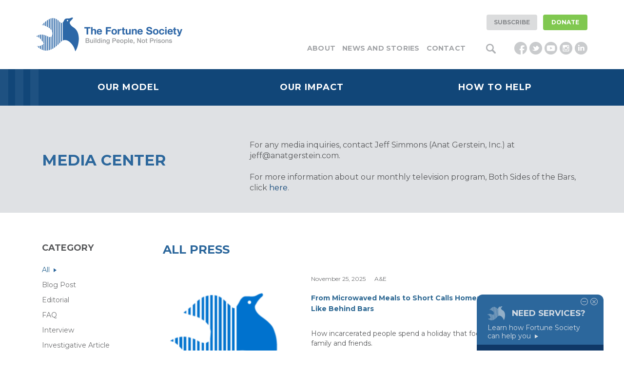

--- FILE ---
content_type: text/html; charset=UTF-8
request_url: https://fortunesociety.org/media-center/page/3/
body_size: 17175
content:

<!doctype html>
<html class="no-js" lang="en" dir="ltr">
<head>
<meta charset="utf-8">
<meta http-equiv="x-ua-compatible" content="ie=edge">
<meta name="viewport" content="width=device-width, initial-scale=1.0">
<link rel="shortcut icon" type="image/x-icon" href="https://fortunesociety.org/wp-content/uploads/2016/09/favicon.png">
<title>Media Center | The Fortune Society</title>
<link crossorigin data-rocket-preconnect href="https://fonts.googleapis.com" rel="preconnect">
<link crossorigin data-rocket-preconnect href="https://static.ads-twitter.com" rel="preconnect">
<link crossorigin data-rocket-preconnect href="https://www.googletagmanager.com" rel="preconnect">
<link crossorigin data-rocket-preconnect href="https://chimpstatic.com" rel="preconnect">
<link crossorigin data-rocket-preconnect href="https://connect.facebook.net" rel="preconnect">
<link crossorigin data-rocket-preconnect href="https://cdnjs.cloudflare.com" rel="preconnect">
<link data-rocket-preload as="style" href="https://fonts.googleapis.com/css?family=Montserrat%3A400%2C700%7CLato%3A300%2C400%2C700%2C900%2C300italic%2C400italic%2C700italic&#038;subset=latin%2Clatin-ext&#038;display=swap" rel="preload">
<link href="https://fonts.googleapis.com/css?family=Montserrat%3A400%2C700%7CLato%3A300%2C400%2C700%2C900%2C300italic%2C400italic%2C700italic&#038;subset=latin%2Clatin-ext&#038;display=swap" media="print" onload="this.media=&#039;all&#039;" rel="stylesheet">
<noscript><link rel="stylesheet" href="https://fonts.googleapis.com/css?family=Montserrat%3A400%2C700%7CLato%3A300%2C400%2C700%2C900%2C300italic%2C400italic%2C700italic&#038;subset=latin%2Clatin-ext&#038;display=swap"></noscript><link rel="preload" data-rocket-preload as="image" href="https://fortunesociety.org/wp-content/themes/fortune_society/images/top_links_bg.png" fetchpriority="high">

<link href="https://fortunesociety.org/wp-content/themes/fortune_society/css/jquery.fancybox.css" type="text/css" rel="stylesheet">
<link href="https://fortunesociety.org/wp-content/themes/fortune_society/fonts/stylesheet.css" type="text/css" rel="stylesheet">
<link href="https://fortunesociety.org/wp-content/themes/fortune_society/css/slick.css" type="text/css" rel="stylesheet">
<link href="https://fortunesociety.org/wp-content/themes/fortune_society/css/easy-responsive-tabs.css" type="text/css" rel="stylesheet">
<link href="https://fortunesociety.org/wp-content/themes/fortune_society/css/flexslider.css" type="text/css" rel="stylesheet">
<link href="https://fortunesociety.org/wp-content/themes/fortune_society/css/jquery.selectBox.css" type="text/css" rel="stylesheet">
<link rel="stylesheet" href="https://fortunesociety.org/wp-content/themes/fortune_society/css/foundation.css" type="text/css">
<meta name='robots' content='index, follow, max-image-preview:large, max-snippet:-1, max-video-preview:-1' />
	<style>img:is([sizes="auto" i], [sizes^="auto," i]) { contain-intrinsic-size: 3000px 1500px }</style>
	
	<!-- This site is optimized with the Yoast SEO plugin v26.7 - https://yoast.com/wordpress/plugins/seo/ -->
	<meta name="description" content="See The Fortune Society mentioned in the news. Explore editorials, investigative articles, news articles, press releases, and more." />
	<link rel="canonical" href="https://fortunesociety.org/media-center/" />
	<meta property="og:locale" content="en_US" />
	<meta property="og:type" content="article" />
	<meta property="og:title" content="Media Center | The Fortune Society" />
	<meta property="og:description" content="See The Fortune Society mentioned in the news. Explore editorials, investigative articles, news articles, press releases, and more." />
	<meta property="og:url" content="https://fortunesociety.org/media-center/" />
	<meta property="og:site_name" content="The Fortune Society" />
	<meta property="article:publisher" content="https://www.facebook.com/fortunesociety/" />
	<meta property="article:modified_time" content="2024-09-10T19:28:58+00:00" />
	<meta property="og:image" content="https://fortunesociety.org/wp-content/uploads/2019/01/Michael3.jpg" />
	<meta property="og:image:width" content="1500" />
	<meta property="og:image:height" content="1000" />
	<meta property="og:image:type" content="image/jpeg" />
	<meta name="twitter:card" content="summary_large_image" />
	<meta name="twitter:site" content="@thefortunesoc" />
	<script type="application/ld+json" class="yoast-schema-graph">{"@context":"https://schema.org","@graph":[{"@type":"WebPage","@id":"https://fortunesociety.org/media-center/","url":"https://fortunesociety.org/media-center/","name":"Media Center | The Fortune Society","isPartOf":{"@id":"https://fortunesociety.org/#website"},"datePublished":"2016-08-26T18:17:14+00:00","dateModified":"2024-09-10T19:28:58+00:00","description":"See The Fortune Society mentioned in the news. Explore editorials, investigative articles, news articles, press releases, and more.","inLanguage":"en-US","potentialAction":[{"@type":"ReadAction","target":["https://fortunesociety.org/media-center/"]}]},{"@type":"WebSite","@id":"https://fortunesociety.org/#website","url":"https://fortunesociety.org/","name":"The Fortune Society","description":"","potentialAction":[{"@type":"SearchAction","target":{"@type":"EntryPoint","urlTemplate":"https://fortunesociety.org/?s={search_term_string}"},"query-input":{"@type":"PropertyValueSpecification","valueRequired":true,"valueName":"search_term_string"}}],"inLanguage":"en-US"}]}</script>
	<!-- / Yoast SEO plugin. -->


<link rel='dns-prefetch' href='//cdnjs.cloudflare.com' />
<link rel='dns-prefetch' href='//fonts.googleapis.com' />
<link href='https://fonts.gstatic.com' crossorigin rel='preconnect' />
<link rel="alternate" type="text/calendar" title="The Fortune Society &raquo; iCal Feed" href="https://fortunesociety.org/event/?ical=1" />
		<!-- This site uses the Google Analytics by ExactMetrics plugin v8.11.1 - Using Analytics tracking - https://www.exactmetrics.com/ -->
							<script src="//www.googletagmanager.com/gtag/js?id=G-PLYDRK2RXD"  data-cfasync="false" data-wpfc-render="false" type="text/javascript" async></script>
			<script data-cfasync="false" data-wpfc-render="false" type="text/javascript">
				var em_version = '8.11.1';
				var em_track_user = true;
				var em_no_track_reason = '';
								var ExactMetricsDefaultLocations = {"page_location":"https:\/\/fortunesociety.org\/media-center\/page\/3\/","page_referrer":"https:\/\/fortunesociety.org\/media-center\/"};
								if ( typeof ExactMetricsPrivacyGuardFilter === 'function' ) {
					var ExactMetricsLocations = (typeof ExactMetricsExcludeQuery === 'object') ? ExactMetricsPrivacyGuardFilter( ExactMetricsExcludeQuery ) : ExactMetricsPrivacyGuardFilter( ExactMetricsDefaultLocations );
				} else {
					var ExactMetricsLocations = (typeof ExactMetricsExcludeQuery === 'object') ? ExactMetricsExcludeQuery : ExactMetricsDefaultLocations;
				}

								var disableStrs = [
										'ga-disable-G-PLYDRK2RXD',
									];

				/* Function to detect opted out users */
				function __gtagTrackerIsOptedOut() {
					for (var index = 0; index < disableStrs.length; index++) {
						if (document.cookie.indexOf(disableStrs[index] + '=true') > -1) {
							return true;
						}
					}

					return false;
				}

				/* Disable tracking if the opt-out cookie exists. */
				if (__gtagTrackerIsOptedOut()) {
					for (var index = 0; index < disableStrs.length; index++) {
						window[disableStrs[index]] = true;
					}
				}

				/* Opt-out function */
				function __gtagTrackerOptout() {
					for (var index = 0; index < disableStrs.length; index++) {
						document.cookie = disableStrs[index] + '=true; expires=Thu, 31 Dec 2099 23:59:59 UTC; path=/';
						window[disableStrs[index]] = true;
					}
				}

				if ('undefined' === typeof gaOptout) {
					function gaOptout() {
						__gtagTrackerOptout();
					}
				}
								window.dataLayer = window.dataLayer || [];

				window.ExactMetricsDualTracker = {
					helpers: {},
					trackers: {},
				};
				if (em_track_user) {
					function __gtagDataLayer() {
						dataLayer.push(arguments);
					}

					function __gtagTracker(type, name, parameters) {
						if (!parameters) {
							parameters = {};
						}

						if (parameters.send_to) {
							__gtagDataLayer.apply(null, arguments);
							return;
						}

						if (type === 'event') {
														parameters.send_to = exactmetrics_frontend.v4_id;
							var hookName = name;
							if (typeof parameters['event_category'] !== 'undefined') {
								hookName = parameters['event_category'] + ':' + name;
							}

							if (typeof ExactMetricsDualTracker.trackers[hookName] !== 'undefined') {
								ExactMetricsDualTracker.trackers[hookName](parameters);
							} else {
								__gtagDataLayer('event', name, parameters);
							}
							
						} else {
							__gtagDataLayer.apply(null, arguments);
						}
					}

					__gtagTracker('js', new Date());
					__gtagTracker('set', {
						'developer_id.dNDMyYj': true,
											});
					if ( ExactMetricsLocations.page_location ) {
						__gtagTracker('set', ExactMetricsLocations);
					}
										__gtagTracker('config', 'G-PLYDRK2RXD', {"forceSSL":"true"} );
										window.gtag = __gtagTracker;										(function () {
						/* https://developers.google.com/analytics/devguides/collection/analyticsjs/ */
						/* ga and __gaTracker compatibility shim. */
						var noopfn = function () {
							return null;
						};
						var newtracker = function () {
							return new Tracker();
						};
						var Tracker = function () {
							return null;
						};
						var p = Tracker.prototype;
						p.get = noopfn;
						p.set = noopfn;
						p.send = function () {
							var args = Array.prototype.slice.call(arguments);
							args.unshift('send');
							__gaTracker.apply(null, args);
						};
						var __gaTracker = function () {
							var len = arguments.length;
							if (len === 0) {
								return;
							}
							var f = arguments[len - 1];
							if (typeof f !== 'object' || f === null || typeof f.hitCallback !== 'function') {
								if ('send' === arguments[0]) {
									var hitConverted, hitObject = false, action;
									if ('event' === arguments[1]) {
										if ('undefined' !== typeof arguments[3]) {
											hitObject = {
												'eventAction': arguments[3],
												'eventCategory': arguments[2],
												'eventLabel': arguments[4],
												'value': arguments[5] ? arguments[5] : 1,
											}
										}
									}
									if ('pageview' === arguments[1]) {
										if ('undefined' !== typeof arguments[2]) {
											hitObject = {
												'eventAction': 'page_view',
												'page_path': arguments[2],
											}
										}
									}
									if (typeof arguments[2] === 'object') {
										hitObject = arguments[2];
									}
									if (typeof arguments[5] === 'object') {
										Object.assign(hitObject, arguments[5]);
									}
									if ('undefined' !== typeof arguments[1].hitType) {
										hitObject = arguments[1];
										if ('pageview' === hitObject.hitType) {
											hitObject.eventAction = 'page_view';
										}
									}
									if (hitObject) {
										action = 'timing' === arguments[1].hitType ? 'timing_complete' : hitObject.eventAction;
										hitConverted = mapArgs(hitObject);
										__gtagTracker('event', action, hitConverted);
									}
								}
								return;
							}

							function mapArgs(args) {
								var arg, hit = {};
								var gaMap = {
									'eventCategory': 'event_category',
									'eventAction': 'event_action',
									'eventLabel': 'event_label',
									'eventValue': 'event_value',
									'nonInteraction': 'non_interaction',
									'timingCategory': 'event_category',
									'timingVar': 'name',
									'timingValue': 'value',
									'timingLabel': 'event_label',
									'page': 'page_path',
									'location': 'page_location',
									'title': 'page_title',
									'referrer' : 'page_referrer',
								};
								for (arg in args) {
																		if (!(!args.hasOwnProperty(arg) || !gaMap.hasOwnProperty(arg))) {
										hit[gaMap[arg]] = args[arg];
									} else {
										hit[arg] = args[arg];
									}
								}
								return hit;
							}

							try {
								f.hitCallback();
							} catch (ex) {
							}
						};
						__gaTracker.create = newtracker;
						__gaTracker.getByName = newtracker;
						__gaTracker.getAll = function () {
							return [];
						};
						__gaTracker.remove = noopfn;
						__gaTracker.loaded = true;
						window['__gaTracker'] = __gaTracker;
					})();
									} else {
										console.log("");
					(function () {
						function __gtagTracker() {
							return null;
						}

						window['__gtagTracker'] = __gtagTracker;
						window['gtag'] = __gtagTracker;
					})();
									}
			</script>
							<!-- / Google Analytics by ExactMetrics -->
				
	<link rel='stylesheet' id='wp-block-library-css' href='https://fortunesociety.org/wp-includes/css/dist/block-library/style.min.css?ver=6.8.2' type='text/css' media='all' />
<style id='classic-theme-styles-inline-css' type='text/css'>
/*! This file is auto-generated */
.wp-block-button__link{color:#fff;background-color:#32373c;border-radius:9999px;box-shadow:none;text-decoration:none;padding:calc(.667em + 2px) calc(1.333em + 2px);font-size:1.125em}.wp-block-file__button{background:#32373c;color:#fff;text-decoration:none}
</style>
<link rel='stylesheet' id='wp-components-css' href='https://fortunesociety.org/wp-includes/css/dist/components/style.min.css?ver=6.8.2' type='text/css' media='all' />
<link rel='stylesheet' id='wp-preferences-css' href='https://fortunesociety.org/wp-includes/css/dist/preferences/style.min.css?ver=6.8.2' type='text/css' media='all' />
<link rel='stylesheet' id='wp-block-editor-css' href='https://fortunesociety.org/wp-includes/css/dist/block-editor/style.min.css?ver=6.8.2' type='text/css' media='all' />
<link rel='stylesheet' id='popup-maker-block-library-style-css' href='https://fortunesociety.org/wp-content/plugins/popup-maker/dist/packages/block-library-style.css?ver=dbea705cfafe089d65f1' type='text/css' media='all' />
<style id='global-styles-inline-css' type='text/css'>
:root{--wp--preset--aspect-ratio--square: 1;--wp--preset--aspect-ratio--4-3: 4/3;--wp--preset--aspect-ratio--3-4: 3/4;--wp--preset--aspect-ratio--3-2: 3/2;--wp--preset--aspect-ratio--2-3: 2/3;--wp--preset--aspect-ratio--16-9: 16/9;--wp--preset--aspect-ratio--9-16: 9/16;--wp--preset--color--black: #000000;--wp--preset--color--cyan-bluish-gray: #abb8c3;--wp--preset--color--white: #ffffff;--wp--preset--color--pale-pink: #f78da7;--wp--preset--color--vivid-red: #cf2e2e;--wp--preset--color--luminous-vivid-orange: #ff6900;--wp--preset--color--luminous-vivid-amber: #fcb900;--wp--preset--color--light-green-cyan: #7bdcb5;--wp--preset--color--vivid-green-cyan: #00d084;--wp--preset--color--pale-cyan-blue: #8ed1fc;--wp--preset--color--vivid-cyan-blue: #0693e3;--wp--preset--color--vivid-purple: #9b51e0;--wp--preset--gradient--vivid-cyan-blue-to-vivid-purple: linear-gradient(135deg,rgba(6,147,227,1) 0%,rgb(155,81,224) 100%);--wp--preset--gradient--light-green-cyan-to-vivid-green-cyan: linear-gradient(135deg,rgb(122,220,180) 0%,rgb(0,208,130) 100%);--wp--preset--gradient--luminous-vivid-amber-to-luminous-vivid-orange: linear-gradient(135deg,rgba(252,185,0,1) 0%,rgba(255,105,0,1) 100%);--wp--preset--gradient--luminous-vivid-orange-to-vivid-red: linear-gradient(135deg,rgba(255,105,0,1) 0%,rgb(207,46,46) 100%);--wp--preset--gradient--very-light-gray-to-cyan-bluish-gray: linear-gradient(135deg,rgb(238,238,238) 0%,rgb(169,184,195) 100%);--wp--preset--gradient--cool-to-warm-spectrum: linear-gradient(135deg,rgb(74,234,220) 0%,rgb(151,120,209) 20%,rgb(207,42,186) 40%,rgb(238,44,130) 60%,rgb(251,105,98) 80%,rgb(254,248,76) 100%);--wp--preset--gradient--blush-light-purple: linear-gradient(135deg,rgb(255,206,236) 0%,rgb(152,150,240) 100%);--wp--preset--gradient--blush-bordeaux: linear-gradient(135deg,rgb(254,205,165) 0%,rgb(254,45,45) 50%,rgb(107,0,62) 100%);--wp--preset--gradient--luminous-dusk: linear-gradient(135deg,rgb(255,203,112) 0%,rgb(199,81,192) 50%,rgb(65,88,208) 100%);--wp--preset--gradient--pale-ocean: linear-gradient(135deg,rgb(255,245,203) 0%,rgb(182,227,212) 50%,rgb(51,167,181) 100%);--wp--preset--gradient--electric-grass: linear-gradient(135deg,rgb(202,248,128) 0%,rgb(113,206,126) 100%);--wp--preset--gradient--midnight: linear-gradient(135deg,rgb(2,3,129) 0%,rgb(40,116,252) 100%);--wp--preset--font-size--small: 13px;--wp--preset--font-size--medium: 20px;--wp--preset--font-size--large: 36px;--wp--preset--font-size--x-large: 42px;--wp--preset--spacing--20: 0.44rem;--wp--preset--spacing--30: 0.67rem;--wp--preset--spacing--40: 1rem;--wp--preset--spacing--50: 1.5rem;--wp--preset--spacing--60: 2.25rem;--wp--preset--spacing--70: 3.38rem;--wp--preset--spacing--80: 5.06rem;--wp--preset--shadow--natural: 6px 6px 9px rgba(0, 0, 0, 0.2);--wp--preset--shadow--deep: 12px 12px 50px rgba(0, 0, 0, 0.4);--wp--preset--shadow--sharp: 6px 6px 0px rgba(0, 0, 0, 0.2);--wp--preset--shadow--outlined: 6px 6px 0px -3px rgba(255, 255, 255, 1), 6px 6px rgba(0, 0, 0, 1);--wp--preset--shadow--crisp: 6px 6px 0px rgba(0, 0, 0, 1);}:where(.is-layout-flex){gap: 0.5em;}:where(.is-layout-grid){gap: 0.5em;}body .is-layout-flex{display: flex;}.is-layout-flex{flex-wrap: wrap;align-items: center;}.is-layout-flex > :is(*, div){margin: 0;}body .is-layout-grid{display: grid;}.is-layout-grid > :is(*, div){margin: 0;}:where(.wp-block-columns.is-layout-flex){gap: 2em;}:where(.wp-block-columns.is-layout-grid){gap: 2em;}:where(.wp-block-post-template.is-layout-flex){gap: 1.25em;}:where(.wp-block-post-template.is-layout-grid){gap: 1.25em;}.has-black-color{color: var(--wp--preset--color--black) !important;}.has-cyan-bluish-gray-color{color: var(--wp--preset--color--cyan-bluish-gray) !important;}.has-white-color{color: var(--wp--preset--color--white) !important;}.has-pale-pink-color{color: var(--wp--preset--color--pale-pink) !important;}.has-vivid-red-color{color: var(--wp--preset--color--vivid-red) !important;}.has-luminous-vivid-orange-color{color: var(--wp--preset--color--luminous-vivid-orange) !important;}.has-luminous-vivid-amber-color{color: var(--wp--preset--color--luminous-vivid-amber) !important;}.has-light-green-cyan-color{color: var(--wp--preset--color--light-green-cyan) !important;}.has-vivid-green-cyan-color{color: var(--wp--preset--color--vivid-green-cyan) !important;}.has-pale-cyan-blue-color{color: var(--wp--preset--color--pale-cyan-blue) !important;}.has-vivid-cyan-blue-color{color: var(--wp--preset--color--vivid-cyan-blue) !important;}.has-vivid-purple-color{color: var(--wp--preset--color--vivid-purple) !important;}.has-black-background-color{background-color: var(--wp--preset--color--black) !important;}.has-cyan-bluish-gray-background-color{background-color: var(--wp--preset--color--cyan-bluish-gray) !important;}.has-white-background-color{background-color: var(--wp--preset--color--white) !important;}.has-pale-pink-background-color{background-color: var(--wp--preset--color--pale-pink) !important;}.has-vivid-red-background-color{background-color: var(--wp--preset--color--vivid-red) !important;}.has-luminous-vivid-orange-background-color{background-color: var(--wp--preset--color--luminous-vivid-orange) !important;}.has-luminous-vivid-amber-background-color{background-color: var(--wp--preset--color--luminous-vivid-amber) !important;}.has-light-green-cyan-background-color{background-color: var(--wp--preset--color--light-green-cyan) !important;}.has-vivid-green-cyan-background-color{background-color: var(--wp--preset--color--vivid-green-cyan) !important;}.has-pale-cyan-blue-background-color{background-color: var(--wp--preset--color--pale-cyan-blue) !important;}.has-vivid-cyan-blue-background-color{background-color: var(--wp--preset--color--vivid-cyan-blue) !important;}.has-vivid-purple-background-color{background-color: var(--wp--preset--color--vivid-purple) !important;}.has-black-border-color{border-color: var(--wp--preset--color--black) !important;}.has-cyan-bluish-gray-border-color{border-color: var(--wp--preset--color--cyan-bluish-gray) !important;}.has-white-border-color{border-color: var(--wp--preset--color--white) !important;}.has-pale-pink-border-color{border-color: var(--wp--preset--color--pale-pink) !important;}.has-vivid-red-border-color{border-color: var(--wp--preset--color--vivid-red) !important;}.has-luminous-vivid-orange-border-color{border-color: var(--wp--preset--color--luminous-vivid-orange) !important;}.has-luminous-vivid-amber-border-color{border-color: var(--wp--preset--color--luminous-vivid-amber) !important;}.has-light-green-cyan-border-color{border-color: var(--wp--preset--color--light-green-cyan) !important;}.has-vivid-green-cyan-border-color{border-color: var(--wp--preset--color--vivid-green-cyan) !important;}.has-pale-cyan-blue-border-color{border-color: var(--wp--preset--color--pale-cyan-blue) !important;}.has-vivid-cyan-blue-border-color{border-color: var(--wp--preset--color--vivid-cyan-blue) !important;}.has-vivid-purple-border-color{border-color: var(--wp--preset--color--vivid-purple) !important;}.has-vivid-cyan-blue-to-vivid-purple-gradient-background{background: var(--wp--preset--gradient--vivid-cyan-blue-to-vivid-purple) !important;}.has-light-green-cyan-to-vivid-green-cyan-gradient-background{background: var(--wp--preset--gradient--light-green-cyan-to-vivid-green-cyan) !important;}.has-luminous-vivid-amber-to-luminous-vivid-orange-gradient-background{background: var(--wp--preset--gradient--luminous-vivid-amber-to-luminous-vivid-orange) !important;}.has-luminous-vivid-orange-to-vivid-red-gradient-background{background: var(--wp--preset--gradient--luminous-vivid-orange-to-vivid-red) !important;}.has-very-light-gray-to-cyan-bluish-gray-gradient-background{background: var(--wp--preset--gradient--very-light-gray-to-cyan-bluish-gray) !important;}.has-cool-to-warm-spectrum-gradient-background{background: var(--wp--preset--gradient--cool-to-warm-spectrum) !important;}.has-blush-light-purple-gradient-background{background: var(--wp--preset--gradient--blush-light-purple) !important;}.has-blush-bordeaux-gradient-background{background: var(--wp--preset--gradient--blush-bordeaux) !important;}.has-luminous-dusk-gradient-background{background: var(--wp--preset--gradient--luminous-dusk) !important;}.has-pale-ocean-gradient-background{background: var(--wp--preset--gradient--pale-ocean) !important;}.has-electric-grass-gradient-background{background: var(--wp--preset--gradient--electric-grass) !important;}.has-midnight-gradient-background{background: var(--wp--preset--gradient--midnight) !important;}.has-small-font-size{font-size: var(--wp--preset--font-size--small) !important;}.has-medium-font-size{font-size: var(--wp--preset--font-size--medium) !important;}.has-large-font-size{font-size: var(--wp--preset--font-size--large) !important;}.has-x-large-font-size{font-size: var(--wp--preset--font-size--x-large) !important;}
:where(.wp-block-post-template.is-layout-flex){gap: 1.25em;}:where(.wp-block-post-template.is-layout-grid){gap: 1.25em;}
:where(.wp-block-columns.is-layout-flex){gap: 2em;}:where(.wp-block-columns.is-layout-grid){gap: 2em;}
:root :where(.wp-block-pullquote){font-size: 1.5em;line-height: 1.6;}
</style>
<link rel='stylesheet' id='dashicons-css' href='https://fortunesociety.org/wp-includes/css/dashicons.min.css?ver=6.8.2' type='text/css' media='all' />
<link rel='stylesheet' id='admin-bar-css' href='https://fortunesociety.org/wp-includes/css/admin-bar.min.css?ver=6.8.2' type='text/css' media='all' />
<style id='admin-bar-inline-css' type='text/css'>

    /* Hide CanvasJS credits for P404 charts specifically */
    #p404RedirectChart .canvasjs-chart-credit {
        display: none !important;
    }
    
    #p404RedirectChart canvas {
        border-radius: 6px;
    }

    .p404-redirect-adminbar-weekly-title {
        font-weight: bold;
        font-size: 14px;
        color: #fff;
        margin-bottom: 6px;
    }

    #wpadminbar #wp-admin-bar-p404_free_top_button .ab-icon:before {
        content: "\f103";
        color: #dc3545;
        top: 3px;
    }
    
    #wp-admin-bar-p404_free_top_button .ab-item {
        min-width: 80px !important;
        padding: 0px !important;
    }
    
    /* Ensure proper positioning and z-index for P404 dropdown */
    .p404-redirect-adminbar-dropdown-wrap { 
        min-width: 0; 
        padding: 0;
        position: static !important;
    }
    
    #wpadminbar #wp-admin-bar-p404_free_top_button_dropdown {
        position: static !important;
    }
    
    #wpadminbar #wp-admin-bar-p404_free_top_button_dropdown .ab-item {
        padding: 0 !important;
        margin: 0 !important;
    }
    
    .p404-redirect-dropdown-container {
        min-width: 340px;
        padding: 18px 18px 12px 18px;
        background: #23282d !important;
        color: #fff;
        border-radius: 12px;
        box-shadow: 0 8px 32px rgba(0,0,0,0.25);
        margin-top: 10px;
        position: relative !important;
        z-index: 999999 !important;
        display: block !important;
        border: 1px solid #444;
    }
    
    /* Ensure P404 dropdown appears on hover */
    #wpadminbar #wp-admin-bar-p404_free_top_button .p404-redirect-dropdown-container { 
        display: none !important;
    }
    
    #wpadminbar #wp-admin-bar-p404_free_top_button:hover .p404-redirect-dropdown-container { 
        display: block !important;
    }
    
    #wpadminbar #wp-admin-bar-p404_free_top_button:hover #wp-admin-bar-p404_free_top_button_dropdown .p404-redirect-dropdown-container {
        display: block !important;
    }
    
    .p404-redirect-card {
        background: #2c3338;
        border-radius: 8px;
        padding: 18px 18px 12px 18px;
        box-shadow: 0 2px 8px rgba(0,0,0,0.07);
        display: flex;
        flex-direction: column;
        align-items: flex-start;
        border: 1px solid #444;
    }
    
    .p404-redirect-btn {
        display: inline-block;
        background: #dc3545;
        color: #fff !important;
        font-weight: bold;
        padding: 5px 22px;
        border-radius: 8px;
        text-decoration: none;
        font-size: 17px;
        transition: background 0.2s, box-shadow 0.2s;
        margin-top: 8px;
        box-shadow: 0 2px 8px rgba(220,53,69,0.15);
        text-align: center;
        line-height: 1.6;
    }
    
    .p404-redirect-btn:hover {
        background: #c82333;
        color: #fff !important;
        box-shadow: 0 4px 16px rgba(220,53,69,0.25);
    }
    
    /* Prevent conflicts with other admin bar dropdowns */
    #wpadminbar .ab-top-menu > li:hover > .ab-item,
    #wpadminbar .ab-top-menu > li.hover > .ab-item {
        z-index: auto;
    }
    
    #wpadminbar #wp-admin-bar-p404_free_top_button:hover > .ab-item {
        z-index: 999998 !important;
    }
    
</style>
<link rel='stylesheet' id='ctf_styles-css' href='https://fortunesociety.org/wp-content/plugins/custom-twitter-feeds/css/ctf-styles.min.css?ver=2.3.1' type='text/css' media='all' />
<link rel='stylesheet' id='tribe-events-v2-single-skeleton-css' href='https://fortunesociety.org/wp-content/plugins/the-events-calendar/build/css/tribe-events-single-skeleton.css?ver=6.15.14' type='text/css' media='all' />
<link rel='stylesheet' id='tribe-events-v2-single-skeleton-full-css' href='https://fortunesociety.org/wp-content/plugins/the-events-calendar/build/css/tribe-events-single-full.css?ver=6.15.14' type='text/css' media='all' />
<link rel='stylesheet' id='tec-events-elementor-widgets-base-styles-css' href='https://fortunesociety.org/wp-content/plugins/the-events-calendar/build/css/integrations/plugins/elementor/widgets/widget-base.css?ver=6.15.14' type='text/css' media='all' />

<link rel='stylesheet' id='twentyfourteen-style-css' href='https://fortunesociety.org/wp-content/themes/fortune_society/style.css?ver=2026-01-15-19-24-pm' type='text/css' media='all' />
<!--[if lt IE 9]>
<link rel='stylesheet' id='twentyfourteen-ie-css' href='https://fortunesociety.org/wp-content/themes/fortune_society/css/ie.css?ver=20131205' type='text/css' media='all' />
<![endif]-->
<link rel='stylesheet' id='owl-carorsel-css' href='https://fortunesociety.org/wp-content/themes/fortune_society/css/owl.carousel.min.css?ver=20131205' type='text/css' media='all' />
<link rel='stylesheet' id='owl-carorself-css' href='https://fortunesociety.org/wp-content/themes/fortune_society/css/owl.theme.default.min.css?ver=20131205' type='text/css' media='all' />
<link rel='stylesheet' id='recent-posts-widget-with-thumbnails-public-style-css' href='https://fortunesociety.org/wp-content/plugins/recent-posts-widget-with-thumbnails/public.css?ver=7.1.1' type='text/css' media='all' />
<link rel='stylesheet' id='wp-paginate-css' href='https://fortunesociety.org/wp-content/plugins/wp-paginate/css/wp-paginate.css?ver=2.2.4' type='text/css' media='screen' />
<script type="text/javascript" src="https://fortunesociety.org/wp-content/plugins/google-analytics-dashboard-for-wp/assets/js/frontend-gtag.min.js?ver=8.11.1" id="exactmetrics-frontend-script-js" async="async" data-wp-strategy="async"></script>
<script data-cfasync="false" data-wpfc-render="false" type="text/javascript" id='exactmetrics-frontend-script-js-extra'>/* <![CDATA[ */
var exactmetrics_frontend = {"js_events_tracking":"true","download_extensions":"zip,mp3,mpeg,pdf,docx,pptx,xlsx,rar","inbound_paths":"[{\"path\":\"\\\/go\\\/\",\"label\":\"affiliate\"},{\"path\":\"\\\/recommend\\\/\",\"label\":\"affiliate\"}]","home_url":"https:\/\/fortunesociety.org","hash_tracking":"false","v4_id":"G-PLYDRK2RXD"};/* ]]> */
</script>
<script type="text/javascript" src="https://fortunesociety.org/wp-includes/js/jquery/jquery.min.js?ver=3.7.1" id="jquery-core-js"></script>
<script type="text/javascript" src="https://fortunesociety.org/wp-includes/js/jquery/jquery-migrate.min.js?ver=3.4.1" id="jquery-migrate-js"></script>
<!-- Facebook Pixel Code -->
<script>
  !function(f,b,e,v,n,t,s)
  {if(f.fbq)return;n=f.fbq=function(){n.callMethod?
  n.callMethod.apply(n,arguments):n.queue.push(arguments)};
  if(!f._fbq)f._fbq=n;n.push=n;n.loaded=!0;n.version='2.0';
  n.queue=[];t=b.createElement(e);t.async=!0;
  t.src=v;s=b.getElementsByTagName(e)[0];
  s.parentNode.insertBefore(t,s)}(window, document,'script',
  'https://connect.facebook.net/en_US/fbevents.js');
  fbq('init', '1785195768471101');
  fbq('track', 'PageView');
</script>
<noscript><img height="1" width="1" style="display:none"
  src="https://www.facebook.com/tr?id=1785195768471101&ev=PageView&noscript=1"
/></noscript>
<!-- End Facebook Pixel Code -->

<script id="mcjs">!function(c,h,i,m,p){m=c.createElement(h),p=c.getElementsByTagName(h)[0],m.async=1,m.src=i,p.parentNode.insertBefore(m,p)}(document,"script","https://chimpstatic.com/mcjs-connected/js/users/ae6555fac44e3d725bead12cb/45b8f2fee85f6fbe4ba4efdaa.js");</script>

<!-- Google tag (gtag.js) -->
<script async src="https://www.googletagmanager.com/gtag/js?id=G-FE9R3SSB0X"></script>
<script>
window.dataLayer = window.dataLayer || [];
function gtag(){dataLayer.push(arguments);}
gtag('js', new Date());

gtag('config', 'G-FE9R3SSB0X');
</script><meta name="tec-api-version" content="v1"><meta name="tec-api-origin" content="https://fortunesociety.org"><link rel="alternate" href="https://fortunesociety.org/wp-json/tribe/events/v1/" /><meta name="generator" content="Elementor 3.34.1; features: additional_custom_breakpoints; settings: css_print_method-external, google_font-enabled, font_display-auto">
			<style>
				.e-con.e-parent:nth-of-type(n+4):not(.e-lazyloaded):not(.e-no-lazyload),
				.e-con.e-parent:nth-of-type(n+4):not(.e-lazyloaded):not(.e-no-lazyload) * {
					background-image: none !important;
				}
				@media screen and (max-height: 1024px) {
					.e-con.e-parent:nth-of-type(n+3):not(.e-lazyloaded):not(.e-no-lazyload),
					.e-con.e-parent:nth-of-type(n+3):not(.e-lazyloaded):not(.e-no-lazyload) * {
						background-image: none !important;
					}
				}
				@media screen and (max-height: 640px) {
					.e-con.e-parent:nth-of-type(n+2):not(.e-lazyloaded):not(.e-no-lazyload),
					.e-con.e-parent:nth-of-type(n+2):not(.e-lazyloaded):not(.e-no-lazyload) * {
						background-image: none !important;
					}
				}
			</style>
			<link rel="icon" href="https://fortunesociety.org/wp-content/uploads/2021/12/cropped-Blue-Full-Logo_Transparent-Background-01-32x32.png" sizes="32x32" />
<link rel="icon" href="https://fortunesociety.org/wp-content/uploads/2021/12/cropped-Blue-Full-Logo_Transparent-Background-01-192x192.png" sizes="192x192" />
<link rel="apple-touch-icon" href="https://fortunesociety.org/wp-content/uploads/2021/12/cropped-Blue-Full-Logo_Transparent-Background-01-180x180.png" />
<meta name="msapplication-TileImage" content="https://fortunesociety.org/wp-content/uploads/2021/12/cropped-Blue-Full-Logo_Transparent-Background-01-270x270.png" />
		<style type="text/css" id="wp-custom-css">
			.pum-content .popmake-content { height:100%; }

.way_to_donate ul li.light_blue:last-of-type .row .columns.large-4.medium-4 { width: 100%; }		</style>
		<noscript><style id="rocket-lazyload-nojs-css">.rll-youtube-player, [data-lazy-src]{display:none !important;}</style></noscript><link href="https://fortunesociety.org/wp-content/themes/fortune_society/css/responsive.css" type="text/css" rel="stylesheet">
<script>
	jQuery(function(){
		jQuery( "table" ).wrap( "<div style='overflow-x:auto;'></div>" );
		jQuery(".tweet_list > div").unwrap();
		jQuery(".tweet_area > div").unwrap();
		jQuery(".slick-track > a").remove();
		jQuery("#xmt_thefortunesoc_wid > div").unwrap();
		var current = $();
		$(".comment-content, .reply").each(function() {
		  var $this = $(this);
		  if ($this.hasClass('comment-content')) {
			doTheWrap(current);
			current = $();
		  }
		  current = current.add(this);
		});
		doTheWrap(current);

		function doTheWrap(d) {
		  d.wrapAll('<div class="new"></div>');
		}
		$("article.comment-body").append("<div class='clear'></div>");
		
		var val = location.href.match(/[?&]Betreff=(.*?)[$&]/);   // get params from URL
		$('#Betreff').val(val);
		
		var divs = $(".board_directors > li");
		for(var i = 0; i < divs.length; i+=10) {
		  divs.slice(i, i+10).wrapAll("<div><ul></ul></div>");
		}
	});
</script>
<script>
jQuery(window).load(function() {
  jQuery(".donate_form").css("display","block");
});
</script>
<meta name="generator" content="WP Rocket 3.19.4" data-wpr-features="wpr_lazyload_images wpr_preconnect_external_domains wpr_oci wpr_desktop" /></head>
<body class="paged wp-singular page-template page-template-page-templates page-template-original1-media-center-page-template page-template-page-templatesoriginal1-media-center-page-template-php page page-id-404 paged-3 page-paged-3 wp-theme-fortune_society tribe-no-js group-blog masthead-fixed full-width footer-widgets singular fpt-template-fortune_society elementor-default elementor-kit-21492">

  <div  class="wrapper">
	<!-- Header Starts Here -->
		    
<!-- 		<div class="join_email">
			<div  class="row">
				<div class="large-4 medium-6 columns join_email_left">
					<p></p>
				</div>
				<div class="large-8 medium-6 columns join_email_right">
					Begin MailChimp Signup Form
					<link href="//cdn-images.mailchimp.com/embedcode/classic-10_7.css" rel="stylesheet" type="text/css">
					<style type="text/css">
 						#mc_embed_signup{background:#fff; clear:left; font:14px Helvetica,Arial,sans-serif; }
 						Add your own MailChimp form style overrides in your site stylesheet or in this style block.
						We recommend moving this block and the preceding CSS link to the HEAD of your HTML file. 
					</style>

					<form action="//fortunesociety.us1.list-manage.com/subscribe/post?u=ae6555fac44e3d725bead12cb&amp;id=8c6915a69c" method="post" id="mc-embedded-subscribe-form" name="mc-embedded-subscribe-form" class="validate" target="_blank" novalidate>
						<div id="mc_embed_signup_scroll">

							<div class="mc-field-group">
								<input type="text" value="" name="FNAME" placeholder="First name" class="" id="mce-FNAME">
							</div>
							<div class="mc-field-group">
								<input type="text" value="" name="LNAME" placeholder="Last name" class="" id="mce-LNAME">
							</div>
							<div class="mc-field-group">
								<input type="email" value="" name="EMAIL" placeholder="Email"  class="required email" id="mce-EMAIL">
							</div>

							<div id="mce-responses">
								<div class="response" id="mce-error-response" style="display:none"></div>
								<div class="response" id="mce-success-response" style="display:none"></div>
							</div>
							real people should not fill this in and expect good things - do not remove this or risk form bot signups
							<div style="position: absolute; left: -5000px;" aria-hidden="true"><input type="text" name="b_ae6555fac44e3d725bead12cb_8c6915a69c" tabindex="-1" value=""></div>
							<input type="submit" value="Join" name="subscribe" id="mc-embedded-subscribe" class="button">
						</div>
					</form>

					<script type='text/javascript' src='//s3.amazonaws.com/downloads.mailchimp.com/js/mc-validate.js'></script><script type='text/javascript'>(function($) {window.fnames = new Array(); window.ftypes = new Array();fnames[1]='FNAME';ftypes[1]='text';fnames[2]='LNAME';ftypes[2]='text';fnames[0]='EMAIL';ftypes[0]='email';}(jQuery));var $mcj = jQuery.noConflict(true);</script>
					End mc_embed_signup
          <span class="clear"></span>
          <a href="#" class="close_join_email"></a>

        </div>
      </div>
    </div> -->
            
        <header  class="header">
            <div  class="row">
				<!-- Logo Wrap Starts Here -->
                <div class="large-4 medium-5 columns logowrap">
                    <a href="https://fortunesociety.org" class="logo"><img src="https://fortunesociety.org/wp-content/uploads/2016/07/logo.png" alt=""></a>
					<div id="nav-icon3" class="menubtn">
					  <span></span>
					  <span></span>
					  <span></span>
					  <span></span>
					</div>
                </div>
				<!-- Logo Wrap Ends Here -->
				
				<!-- Right Header Starts Here -->
                <div class="large-8 medium-7 columns mobshow">
					
					<!-- Join Donate Starts Here -->
                    <section class="join_donate">
                       <a href="https://fortunesociety.org/subscribe" class="join_list">SUBSCRIBE</a>
<a href="https://fortunesociety.org/donate" class="donate">DONATE</a>						<span class="clear"></span>
                    </section>
                    
                    
                    <span class="clear"></span>
					<!-- Join Donate Ends Here -->
					
                    <section class="nav_social_search">
						<!-- Navigation Starts Here -->
                        <nav class="navigation">
                            <ul>
                              <li id="menu-item-469" class="menu-item menu-item-type-custom menu-item-object-custom menu-item-has-children menu-item-469"><a href="http://fortunesociety.org/about/">ABOUT</a>
<ul class="sub-menu">
	<li id="menu-item-17895" class="menu-item menu-item-type-post_type menu-item-object-page menu-item-17895"><a href="https://fortunesociety.org/mission-statement/">Mission</a></li>
	<li id="menu-item-25159" class="menu-item menu-item-type-post_type menu-item-object-page menu-item-25159"><a href="https://fortunesociety.org/resources/">Resources</a></li>
	<li id="menu-item-1614" class="menu-item menu-item-type-post_type menu-item-object-page menu-item-1614"><a href="https://fortunesociety.org/history/">History</a></li>
	<li id="menu-item-1112" class="menu-item menu-item-type-post_type menu-item-object-page menu-item-1112"><a href="https://fortunesociety.org/staff/">Team</a></li>
	<li id="menu-item-35119" class="menu-item menu-item-type-post_type menu-item-object-post menu-item-35119"><a href="https://fortunesociety.org/diversity-equity-and-inclusion-committee/">DEI Committee</a></li>
	<li id="menu-item-1113" class="menu-item menu-item-type-post_type menu-item-object-page menu-item-1113"><a href="https://fortunesociety.org/board-of-directors/">Board</a></li>
	<li id="menu-item-1114" class="menu-item menu-item-type-post_type menu-item-object-page menu-item-1114"><a href="https://fortunesociety.org/financials/">Financials</a></li>
	<li id="menu-item-1710" class="menu-item menu-item-type-post_type menu-item-object-page menu-item-1710"><a href="https://fortunesociety.org/meet-our-partners/">Our Partners</a></li>
	<li id="menu-item-36515" class="menu-item menu-item-type-post_type menu-item-object-page menu-item-36515"><a href="https://fortunesociety.org/careers/">Careers</a></li>
	<li id="menu-item-31947" class="menu-item menu-item-type-post_type menu-item-object-page menu-item-31947"><a href="https://fortunesociety.org/volunteer-or-intern-with-us/">Volunteer</a></li>
</ul>
</li>
<li id="menu-item-19669" class="menu-item menu-item-type-post_type menu-item-object-page current-menu-ancestor current-menu-parent current_page_parent current_page_ancestor menu-item-has-children menu-item-19669"><a href="https://fortunesociety.org/digital-media/">NEWS AND STORIES</a>
<ul class="sub-menu">
	<li id="menu-item-298" class="menu-item menu-item-type-post_type menu-item-object-page menu-item-298"><a href="https://fortunesociety.org/blog/">Blog</a></li>
	<li id="menu-item-1115" class="menu-item menu-item-type-post_type menu-item-object-page menu-item-1115"><a href="https://fortunesociety.org/publications/">Publications</a></li>
	<li id="menu-item-19670" class="menu-item menu-item-type-post_type menu-item-object-page menu-item-19670"><a href="https://fortunesociety.org/podcast/">Podcast</a></li>
	<li id="menu-item-36516" class="menu-item menu-item-type-post_type menu-item-object-page current-menu-item page_item page-item-404 current_page_item menu-item-36516"><a href="https://fortunesociety.org/media-center/" aria-current="page">Media Center</a></li>
</ul>
</li>
<li id="menu-item-57" class="menu-item menu-item-type-post_type menu-item-object-page menu-item-57"><a href="https://fortunesociety.org/contact/">CONTACT</a></li>
<li id="menu-item-470" class="hidedesk first menu-item menu-item-type-custom menu-item-object-custom menu-item-470"><a href="#">OUR MODEL</a></li>
<li id="menu-item-471" class="hidedesk second menu-item menu-item-type-custom menu-item-object-custom menu-item-471"><a href="#">OUR IMPACT</a></li>
<li id="menu-item-472" class="hidedesk third menu-item menu-item-type-custom menu-item-object-custom menu-item-472"><a href="#">HOW TO HELP</a></li>
                            </ul>
                            <span class="clear"></span>
                        </nav>
						<!-- Navigation Ends Here -->
						
						<!-- Top Search Starts Here -->
                        <section class="top_search">
                            <a href="#" class="search_btn"></a>
  
                            
<form method="get" action="https://fortunesociety.org/">
	<input type="text" name="s" id="s" />
	<input type="submit" value="" />
</form>	
                        </section>
						<!-- Navigation Ends Here -->
						
						<!-- Social links Starts Here -->
                        <section class="social_links">
                            <ul>
                                <li class="soc1"><a href="https://www.facebook.com/fortunesociety"></a></li>
<li class="soc2"><a href="https://twitter.com/thefortunesoc"></a></li>
<li class="soc3"><a href="https://youtube.com/fortunesociety"></a></li>
<li class="soc4"><a href="https://www.instagram.com/fortunesociety/"></a></li>
<li class="soc5"><a href="https://www.linkedin.com/company/the-fortune-society"></a></li>                            </ul>
                            <span class="clear"></span>
                        </section>
                        <span class="clear"></span>
						<!-- Social links Ends Here -->
                    </section>
                </div>
				<!-- Right Header Ends Here -->
				
            </div>
        
            
        </header>
		<!-- Header Ends Here --><!-- Inner Container Starts Here -->
		<section  class="inner_container">
			<section  class="inner_top_links">
				<div class="row">
					<ul><li id="menu-item-262" class="first menu-item menu-item-type-custom menu-item-object-custom menu-item-has-children menu-item-262"><a href="http://fortunesociety.org/coming-home/">OUR MODEL</a>
<ul class="sub-menu">
	<li id="menu-item-596" class="menu-item menu-item-type-post_type menu-item-object-page menu-item-596"><a href="https://fortunesociety.org/coming-home/">REENTRY: COMING HOME</a></li>
	<li id="menu-item-597" class="menu-item menu-item-type-post_type menu-item-object-page menu-item-597"><a href="https://fortunesociety.org/services-that-build-lives/">SERVICES THAT REBUILD LIVES</a></li>
	<li id="menu-item-598" class="menu-item menu-item-type-post_type menu-item-object-page menu-item-598"><a href="https://fortunesociety.org/advocacy/">ADVOCACY THAT CHANGES MINDS</a></li>
</ul>
</li>
<li id="menu-item-266" class="second menu-item menu-item-type-custom menu-item-object-custom current-menu-ancestor current-menu-parent menu-item-has-children menu-item-266"><a href="http://fortunesociety.org/results/">OUR IMPACT</a>
<ul class="sub-menu">
	<li id="menu-item-4702" class="menu-item menu-item-type-post_type menu-item-object-page menu-item-4702"><a href="https://fortunesociety.org/results/">Our Results</a></li>
	<li id="menu-item-600" class="menu-item menu-item-type-post_type menu-item-object-page menu-item-600"><a href="https://fortunesociety.org/client-stories/">Participant Stories</a></li>
	<li id="menu-item-5248" class="menu-item menu-item-type-post_type menu-item-object-page current-menu-item page_item page-item-404 current_page_item menu-item-5248"><a href="https://fortunesociety.org/media-center/" aria-current="page">Media Center</a></li>
</ul>
</li>
<li id="menu-item-270" class="third menu-item menu-item-type-custom menu-item-object-custom menu-item-has-children menu-item-270"><a href="http://fortunesociety.org/ways-to-give/">HOW TO HELP</a>
<ul class="sub-menu">
	<li id="menu-item-601" class="menu-item menu-item-type-post_type menu-item-object-page menu-item-601"><a href="https://fortunesociety.org/ways-to-give/">Ways to Give</a></li>
	<li id="menu-item-4677" class="menu-item menu-item-type-post_type menu-item-object-page menu-item-4677"><a href="https://fortunesociety.org/events/">ATTEND AN EVENT</a></li>
	<li id="menu-item-1110" class="menu-item menu-item-type-post_type menu-item-object-page menu-item-1110"><a href="https://fortunesociety.org/volunteer-or-intern-with-us/">VOLUNTEER YOUR TIME</a></li>
</ul>
</li>
</ul>					<span class="clear"></span>
				</div>
				<em class="btm"></em>
			</section>
			<section  class="inner_heading heading_detail">
				<div class="row">
					<div class="columns large-4 medium-5 title">
						<h2>Media Center</h2>
					</div>
					<div class="columns large-8 medium-7 inner_heading_right">
						<p><span>For any media inquiries, contact Jeff Simmons (Anat Gerstein, Inc.) at <a href="mailto:jeff@anatgerstein.com" data-linkindex="0">jeff@anatgerstein.com</a><a href="mailto:linnea@anatgerstein.com" data-linkindex="1"></a>. </span></p>
<p>&nbsp;</p>
<p>For more information about our monthly television program, Both Sides of the Bars, click <a href="http://fortunesociety.org/bothsidesofthebars/">here</a>.</p>
					</div>
				</div>
			</section>
			
			<section  class="inner_cont">
				<div class="media_center_page">
					<div class="row">
					<section class="columns large-2 medium-2 left_category_list">
						<h5>CATEGORY</h5>
						<div class="dropdown"><span class="drtext">All</span><span class="arrow"></span></div>
						<ul>
							<li class="current-menu-item"><a href="https://fortunesociety.org/media-center">All</a></li>
															<li><a href="https://fortunesociety.org/media_category/blog-post/">Blog Post</a></li>
															<li><a href="https://fortunesociety.org/media_category/editorial/">Editorial</a></li>
															<li><a href="https://fortunesociety.org/media_category/faq/">FAQ</a></li>
															<li><a href="https://fortunesociety.org/media_category/interview/">Interview</a></li>
															<li><a href="https://fortunesociety.org/media_category/investigative-article/">Investigative Article</a></li>
															<li><a href="https://fortunesociety.org/media_category/news-article/">News Article</a></li>
															<li><a href="https://fortunesociety.org/media_category/op-ed/">Op-Ed</a></li>
															<li><a href="https://fortunesociety.org/media_category/opinion/">Opinion</a></li>
															<li><a href="https://fortunesociety.org/media_category/podcast/">Podcast</a></li>
															<li><a href="https://fortunesociety.org/media_category/press-releases/">Press Release</a></li>
															<li><a href="https://fortunesociety.org/media_category/radio/">Radio</a></li>
															<li><a href="https://fortunesociety.org/media_category/report/">Report</a></li>
															<li><a href="https://fortunesociety.org/media_category/statement/">Statement</a></li>
															<li><a href="https://fortunesociety.org/media_category/testimony/">Testimony</a></li>
															<li><a href="https://fortunesociety.org/media_category/video/">Video</a></li>
													</ul>
					</section>
					
					<section class="columns large-10 medium-10 media_center_listing">
						<h4>ALL PRESS</h4>
						<ul>
													<li>
																	<figure><a href="https://fortunesociety.org/media_center/from-microwaved-meals-to-short-calls-home-what-thanksgiving-looks-like-behind-bars/"><img src="https://fortunesociety.org/wp-content/uploads/2021/12/cropped-Blue-Bird_Transparent-Background-01.png" alt=""/></a></figure>
																<section class="media_center_right">
									<div class="date_media_cat">
										<span class="media_date">
											November 25, 2025										</span>
										<span class="media_cat">A&amp;E</span>
									</div>
									<h6><a href="https://fortunesociety.org/media_center/from-microwaved-meals-to-short-calls-home-what-thanksgiving-looks-like-behind-bars/">From Microwaved Meals to Short Calls Home: What Thanksgiving Looks Like Behind Bars</a></h6>
<p><p>How incarcerated people spend a holiday that focuses on time spent with family and friends.</p>
</p>
									<a href="https://fortunesociety.org/media_center/from-microwaved-meals-to-short-calls-home-what-thanksgiving-looks-like-behind-bars/" class="read_more">READ MORE</a>
								</section>
								<span class="clear"></span>
							</li>
													<li>
																	<figure><a href="https://fortunesociety.org/media_center/reimagining-rehabilitation-how-theater-is-helping-formerly-incarcerated-individuals-rebuild-their-lives/"><img src="https://fortunesociety.org/wp-content/uploads/2021/12/cropped-Blue-Bird_Transparent-Background-01.png" alt=""/></a></figure>
																<section class="media_center_right">
									<div class="date_media_cat">
										<span class="media_date">
											November 13, 2025										</span>
										<span class="media_cat">North Dallas Gazette </span>
									</div>
									<h6><a href="https://fortunesociety.org/media_center/reimagining-rehabilitation-how-theater-is-helping-formerly-incarcerated-individuals-rebuild-their-lives/">Reimagining Rehabilitation: How Theater Is Helping Formerly Incarcerated Individuals Rebuild Their Lives</a></h6>
<p><p>Communities are seeking better ways to support people returning home from prison. One solution is theater. Programs are helping the formerly incarcerated regain confidence, reconnect with society, and reduce recidivism.</p>
</p>
									<a href="https://fortunesociety.org/media_center/reimagining-rehabilitation-how-theater-is-helping-formerly-incarcerated-individuals-rebuild-their-lives/" class="read_more">READ MORE</a>
								</section>
								<span class="clear"></span>
							</li>
													<li>
																	<figure><a href="https://fortunesociety.org/media_center/how-shuvendu-sen-spotlights-the-arts-in-broadway-bars-and-fortunes/"><img src="https://fortunesociety.org/wp-content/uploads/2021/12/cropped-Blue-Bird_Transparent-Background-01.png" alt=""/></a></figure>
																<section class="media_center_right">
									<div class="date_media_cat">
										<span class="media_date">
											November 05, 2025										</span>
										<span class="media_cat">amNY</span>
									</div>
									<h6><a href="https://fortunesociety.org/media_center/how-shuvendu-sen-spotlights-the-arts-in-broadway-bars-and-fortunes/">How Shuvendu Sen spotlights the arts in ‘Broadway, Bars and Fortunes’</a></h6>
<p><p>Dr. Shuvendu Sen’s documentary “Broadway, Bars and Fortunes” explores how the arts can help rehabilitate the incarcerated by following and documenting four of his close friends that he made along the way.</p>
</p>
									<a href="https://fortunesociety.org/media_center/how-shuvendu-sen-spotlights-the-arts-in-broadway-bars-and-fortunes/" class="read_more">READ MORE</a>
								</section>
								<span class="clear"></span>
							</li>
													<li>
																	<figure><a href="https://fortunesociety.org/media_center/the-fortune-society-hosts-community-food-distribution/"><img src="https://fortunesociety.org/wp-content/uploads/2021/12/cropped-Blue-Bird_Transparent-Background-01.png" alt=""/></a></figure>
																<section class="media_center_right">
									<div class="date_media_cat">
										<span class="media_date">
											October 31, 2025										</span>
										<span class="media_cat">News 4 New York</span>
									</div>
									<h6><a href="https://fortunesociety.org/media_center/the-fortune-society-hosts-community-food-distribution/">The Fortune Society Hosts Community Food Distribution</a></h6>
<p><p>The Fortune Society hosted a community food distribution event on October 31 to provide essential food assistance to Long Island City residents and bring urgent attention to the deepening crisis of food insecurity.</p>
</p>
									<a href="https://fortunesociety.org/media_center/the-fortune-society-hosts-community-food-distribution/" class="read_more">READ MORE</a>
								</section>
								<span class="clear"></span>
							</li>
													<li>
																	<figure><a href="https://fortunesociety.org/media_center/with-snap-cuts-looming-lic-based-fortune-society-offers-hope-to-underserved-residents-struggling-with-food-insecurity/"><img src="https://fortunesociety.org/wp-content/uploads/2021/12/cropped-Blue-Bird_Transparent-Background-01.png" alt=""/></a></figure>
																<section class="media_center_right">
									<div class="date_media_cat">
										<span class="media_date">
											October 31, 2025										</span>
										<span class="media_cat">QNS</span>
									</div>
									<h6><a href="https://fortunesociety.org/media_center/with-snap-cuts-looming-lic-based-fortune-society-offers-hope-to-underserved-residents-struggling-with-food-insecurity/">With SNAP cuts looming, LIC-based Fortune Society offers hope to underserved residents struggling with food insecurity</a></h6>
<p><p>As SNAP cuts loom for 42 million people amid the ongoing government shutdown, Long Island City-based non-profit the Fortune Society has launched a new food distribution event in a bid to provide weekly food assistance to local residents struggling with food insecurity.</p>
</p>
									<a href="https://fortunesociety.org/media_center/with-snap-cuts-looming-lic-based-fortune-society-offers-hope-to-underserved-residents-struggling-with-food-insecurity/" class="read_more">READ MORE</a>
								</section>
								<span class="clear"></span>
							</li>
						 	
						</ul>
						<section class="pagination"><ol>
<li class="pprev"><a href="https://fortunesociety.org/media-center/page/2/" ></a></li>
<li><a href="https://fortunesociety.org/media-center/">1</a></li>
<li><a href="https://fortunesociety.org/media-center/page/2/">2</a></li>
<li class="active"><a href="https://fortunesociety.org/media-center/page/3/">3</a></li>
<li><a href="https://fortunesociety.org/media-center/page/4/">4</a></li>
<li><a href="https://fortunesociety.org/media-center/page/5/">5</a></li>
<li>…</li>
<li><a href="https://fortunesociety.org/media-center/page/173/">173</a></li>
<li class="pnext"><a href="https://fortunesociety.org/media-center/page/4/" ></a></li>
</ol></section>
					</section>
					</div>
				</div>
			</section>
		</section>
		<!-- Inner Container Ends Here -->
	<!-- Footer Starts Here -->
	<footer  class="footer">
		<div class="row">
			<div class="large-4 columns footer_left">
				<p>Our vision is to foster a world where those who are incarcerated or formerly incarcerated will thrive as positive, contributing members of society.</p>				<a href="https://fortunesociety.org" class="footer_logo"><img src="data:image/svg+xml,%3Csvg%20xmlns='http://www.w3.org/2000/svg'%20viewBox='0%200%200%200'%3E%3C/svg%3E" alt="" data-lazy-src="https://fortunesociety.org/wp-content/uploads/2016/07/footer-logo.png"><noscript><img src="https://fortunesociety.org/wp-content/uploads/2016/07/footer-logo.png" alt=""></noscript></a>
			</div>
			
			<div class="large-8 columns footer_right">
				<div class="row">
				<div class="footer_contact large-6 columns">
					<p>Long Island City (Main Office)<br />29-76 Northern Boulevard<br />Long Island City, NY 11101</p>
<p>(212) 691-7554<br /><a href="mailto:info@fortunesociety.org">info@fortunesociety.org</a></p>					<ul>
													<li><a href="https://www.instagram.com/fortunesociety/"><img src="data:image/svg+xml,%3Csvg%20xmlns='http://www.w3.org/2000/svg'%20viewBox='0%200%200%200'%3E%3C/svg%3E" alt="Instagram" data-lazy-src="https://fortunesociety.org/wp-content/uploads/2016/07/social-icon4.png"><noscript><img src="https://fortunesociety.org/wp-content/uploads/2016/07/social-icon4.png" alt="Instagram"></noscript></a></li>
													<li><a href="https://twitter.com/thefortunesoc"><img src="data:image/svg+xml,%3Csvg%20xmlns='http://www.w3.org/2000/svg'%20viewBox='0%200%200%200'%3E%3C/svg%3E" alt="Twitter" data-lazy-src="https://fortunesociety.org/wp-content/uploads/2016/07/social-icon2.png"><noscript><img src="https://fortunesociety.org/wp-content/uploads/2016/07/social-icon2.png" alt="Twitter"></noscript></a></li>
													<li><a href="https://www.facebook.com/fortunesociety"><img src="data:image/svg+xml,%3Csvg%20xmlns='http://www.w3.org/2000/svg'%20viewBox='0%200%200%200'%3E%3C/svg%3E" alt="Facebook" data-lazy-src="https://fortunesociety.org/wp-content/uploads/2016/07/social-icon1.png"><noscript><img src="https://fortunesociety.org/wp-content/uploads/2016/07/social-icon1.png" alt="Facebook"></noscript></a></li>
													<li><a href="https://www.linkedin.com/company/the-fortune-society"><img src="data:image/svg+xml,%3Csvg%20xmlns='http://www.w3.org/2000/svg'%20viewBox='0%200%200%200'%3E%3C/svg%3E" alt="Linked In" data-lazy-src="https://fortunesociety.org/wp-content/uploads/2016/07/social-icon5.png"><noscript><img src="https://fortunesociety.org/wp-content/uploads/2016/07/social-icon5.png" alt="Linked In"></noscript></a></li>
													<li><a href="https://youtube.com/fortunesociety"><img src="data:image/svg+xml,%3Csvg%20xmlns='http://www.w3.org/2000/svg'%20viewBox='0%200%200%200'%3E%3C/svg%3E" alt="Ytube" data-lazy-src="https://fortunesociety.org/wp-content/uploads/2016/07/social-icon3.png"><noscript><img src="https://fortunesociety.org/wp-content/uploads/2016/07/social-icon3.png" alt="Ytube"></noscript></a></li>
											</ul>
				</div>
                
                <div class="footerlinks_logos_newsletter">
                <div class="footerlinks_logos">
                
				<div class="footer_links large-4 columns">
					<ul>
						<li id="menu-item-61" class="menu-item menu-item-type-post_type menu-item-object-page menu-item-61"><a href="https://fortunesociety.org/contact/">Contact Us</a></li>
<li id="menu-item-5247" class="menu-item menu-item-type-post_type menu-item-object-page menu-item-5247"><a href="https://fortunesociety.org/media-center/">Media Center</a></li>
<li id="menu-item-75" class="menu-item menu-item-type-post_type menu-item-object-page menu-item-75"><a href="https://fortunesociety.org/privacy-policy/">Privacy Policy</a></li>
<li id="menu-item-76" class="menu-item menu-item-type-post_type menu-item-object-page menu-item-76"><a href="https://fortunesociety.org/non-discrimination/">Non-Discrimination</a></li>
<li id="menu-item-77" class="menu-item menu-item-type-post_type menu-item-object-page menu-item-77"><a href="https://fortunesociety.org/compliance/">Compliance</a></li>
					</ul>
				</div>
                
                
				<div class="bbb_cont large-2 columns">
                 <a href="https://www.guidestar.org/profile/13-2645436" target="_blank" class="guidestar_logo"><img src="data:image/svg+xml,%3Csvg%20xmlns='http://www.w3.org/2000/svg'%20viewBox='0%200%200%200'%3E%3C/svg%3E" data-lazy-src="https://widgets.guidestar.org/gximage2?o=6907476&l=v4" /><noscript><img
src="https://widgets.guidestar.org/gximage2?o=6907476&l=v4" /></noscript></a>
					<a href="#" class="bbb_logo"><img src="data:image/svg+xml,%3Csvg%20xmlns='http://www.w3.org/2000/svg'%20viewBox='0%200%200%200'%3E%3C/svg%3E" alt="" data-lazy-src="https://fortunesociety.org/wp-content/uploads/2016/07/bbb.png"><noscript><img src="https://fortunesociety.org/wp-content/uploads/2016/07/bbb.png" alt=""></noscript></a>
                   

				</div>
                 </div>
                                    <div id="footermailchimp">
                                                <h6>SUBSCRIBE TO THE FORTUNE WEEKLY</h6>
                        <form action="https://fortune.gbtesting.us/subscribe/" method="post" >

<div class="column"><span class="wpcf7-form-control-wrap email"><input name="email" value="" size="40" class="" placeholder="Email here" type="email" id="txtEmail"></span></div>
<p><input value="Submit" class="wpcf7-form-control mail-submit" type="submit"></p>

</form>
                    </div>
                                
                </div>
                
				</div>
			</div>
		</div>
	</footer>
	<!-- Footer Ends Here -->
			
	<!-- Need Service Starts Here -->
	<section  class="need_service open">
		<a href="https://fortunesociety.org/our-services"><h5>NEED SERVICES?</h5></a>
<a href="https://fortunesociety.org/our-services" class="learn_help">Learn how Fortune Society can help you</a>
<a href="#" class="show_service"></a>
<a href="#" class="closeservice"></a>	</section>
	<!-- Need Service Ends Here -->
</div>

     
	<script src="https://fortunesociety.org/wp-content/themes/fortune_society/js/jquery-1.9.1.min.js" type="text/javascript"></script>
	<script src="https://fortunesociety.org/wp-content/themes/fortune_society/js/vendor/what-input.js"></script>
	<script src="https://fortunesociety.org/wp-content/themes/fortune_society/js/vendor/foundation.js"></script>
	<script type="text/javascript" src="https://fortunesociety.org/wp-content/themes/fortune_society/js/slick.min.js"></script>
	<script type="text/javascript" src="https://fortunesociety.org/wp-content/themes/fortune_society/js/jquery.matchHeight.js"></script>
	<script type="text/javascript" src="https://fortunesociety.org/wp-content/themes/fortune_society/js/jquery.fancybox.pack.js"></script>
	<script type="text/javascript" src="https://fortunesociety.org/wp-content/themes/fortune_society/js/jquery.fancybox-media.js"></script>
	<script type="text/javascript" src="https://fortunesociety.org/wp-content/themes/fortune_society/js/easy-responsive-tabs.js"></script>
	<script type="text/javascript" src="https://fortunesociety.org/wp-content/themes/fortune_society/js/jquery.selectBox.js"></script>
	<script type="text/javascript" src="https://fortunesociety.org/wp-content/themes/fortune_society/js/jquery.flexslider-min.js"></script>
	<script type="text/javascript" src="https://fortunesociety.org/wp-content/themes/fortune_society/js/jquery.easing.1.3.js"></script>
	<script src="https://fortunesociety.org/wp-content/themes/fortune_society/js/custom.js"></script>
	<script type="text/javascript">
		$('#blog_listing li.columns').wrapAll('<section class="blog_list_btm"><div class="row"><ul class=""></ul></div></section>');
		$("<span class='clear'></span>" ).appendTo("#blog_listing .row");
		$(".blogDetails .pagination").clone().appendTo(".blog_list_btm .row");
		$('#blog_listing > .pagination').css("display","none");
		$('.pagination ol li.pprev a').addClass("prev");
		$('.pagination ol li.pnext a').addClass("next");
		$('.result_bottom ul li .img_wrap').matchHeight();
        $('.result_lightblue_top  ul li').matchHeight();
        $('.result_bottom ul li').matchHeight();
// 		$('.blog_categories ul li:last-child').html($('.blog_categories ul li:last-child').html().replace(","," "));
// 		$('.blog_tags ul li:last-child').html($('.blog_categories ul li:last-child').html().replace(",",""));
		

	</script>
	 <script>
	$(document).ready(function(){
    $('.stdselect').on('change', function (e) {
        
         $('.volun .loader').show();
    var optionSelected = $("option:selected", this);
    var valueSelected = this.value;
     var cattype = $(this).attr('cat');
     var catss=[];
     
       $($('.stdselect-selectBox-dropdown-menu li').children('a')).each(function(){
           cat1 = $(this).attr('rel');
           if(cat1!="") {
             catss.push(cat1);
           }
           });
          
          
	var div = $('.current_opening_list.volun ul');
	$.post('https://fortunesociety.org/wp-admin/admin-ajax.php',{
        action:'my_get_posts',cat_id:valueSelected,catt:cattype,ex:catss
    }, function(data){
        
       
       $('.volun .loader').hide(); 
       div.html(data);
        
    })
    return false;
        
	
});

  $('.stdselect1').on('change', function (e) {
      $('.inter .loader').show();
    var optionSelected = $("option:selected", this);
    var valueSelected = this.value;
     var cattype = $(this).attr('cat');
     var catss=[];
     
       $($('.stdselect1-selectBox-dropdown-menu li').children('a')).each(function(){
           cat1 = $(this).attr('rel');
           if(cat1!="") {
             catss.push(cat1);
           }
           });
          
          
	var div = $('.current_opening_list.inter ul');
	$.post('https://fortunesociety.org/wp-admin/admin-ajax.php',{
        action:'my_get_posts',cat_id:valueSelected,catt:cattype,ex:catss
    }, function(data){
        
      
      $('.inter .loader').hide();   
      
       div.html(data);
         
    })
    return false;
        
	
});




});

		$('.popupform a.closebtn').click(function(e) {
			e.preventDefault();
            $('.popupform').hide();
        });
		
		$(window).load(function(){
					  setTimeout(function(){ 
		  
		  //alert("Hello"); 
		  
		  if(Cookies.get('hide-div')){
			$('.popupform').hide();
		  }	else { 
		  	$('.popupform').show();
		  }	
		  $(".popupform a.closebtn").click(function () {
			  Cookies.set('hide-div', true, { expires: 365 });
		  });
		  
		  }, 3000);
		  		  
		});
    </script>
	<script type="speculationrules">
{"prefetch":[{"source":"document","where":{"and":[{"href_matches":"\/*"},{"not":{"href_matches":["\/wp-*.php","\/wp-admin\/*","\/wp-content\/uploads\/*","\/wp-content\/*","\/wp-content\/plugins\/*","\/wp-content\/themes\/fortune_society\/*","\/*\\?(.+)"]}},{"not":{"selector_matches":"a[rel~=\"nofollow\"]"}},{"not":{"selector_matches":".no-prefetch, .no-prefetch a"}}]},"eagerness":"conservative"}]}
</script>
<!-- Twitter universal website tag code -->
<script>
!function(e,t,n,s,u,a){e.twq||(s=e.twq=function(){s.exe?s.exe.apply(s,arguments):s.queue.push(arguments);
},s.version='1.1',s.queue=[],u=t.createElement(n),u.async=!0,u.src='//static.ads-twitter.com/uwt.js',
a=t.getElementsByTagName(n)[0],a.parentNode.insertBefore(u,a))}(window,document,'script');
// Insert Twitter Pixel ID and Standard Event data below
twq('init','ny8gp');
twq('track','PageView');
</script>
<!-- End Twitter universal website tag code -->		<script>
		( function ( body ) {
			'use strict';
			body.className = body.className.replace( /\btribe-no-js\b/, 'tribe-js' );
		} )( document.body );
		</script>
		<script> /* <![CDATA[ */var tribe_l10n_datatables = {"aria":{"sort_ascending":": activate to sort column ascending","sort_descending":": activate to sort column descending"},"length_menu":"Show _MENU_ entries","empty_table":"No data available in table","info":"Showing _START_ to _END_ of _TOTAL_ entries","info_empty":"Showing 0 to 0 of 0 entries","info_filtered":"(filtered from _MAX_ total entries)","zero_records":"No matching records found","search":"Search:","all_selected_text":"All items on this page were selected. ","select_all_link":"Select all pages","clear_selection":"Clear Selection.","pagination":{"all":"All","next":"Next","previous":"Previous"},"select":{"rows":{"0":"","_":": Selected %d rows","1":": Selected 1 row"}},"datepicker":{"dayNames":["Sunday","Monday","Tuesday","Wednesday","Thursday","Friday","Saturday"],"dayNamesShort":["Sun","Mon","Tue","Wed","Thu","Fri","Sat"],"dayNamesMin":["S","M","T","W","T","F","S"],"monthNames":["January","February","March","April","May","June","July","August","September","October","November","December"],"monthNamesShort":["January","February","March","April","May","June","July","August","September","October","November","December"],"monthNamesMin":["Jan","Feb","Mar","Apr","May","Jun","Jul","Aug","Sep","Oct","Nov","Dec"],"nextText":"Next","prevText":"Prev","currentText":"Today","closeText":"Done","today":"Today","clear":"Clear"}};/* ]]> */ </script>			<script>
				const lazyloadRunObserver = () => {
					const lazyloadBackgrounds = document.querySelectorAll( `.e-con.e-parent:not(.e-lazyloaded)` );
					const lazyloadBackgroundObserver = new IntersectionObserver( ( entries ) => {
						entries.forEach( ( entry ) => {
							if ( entry.isIntersecting ) {
								let lazyloadBackground = entry.target;
								if( lazyloadBackground ) {
									lazyloadBackground.classList.add( 'e-lazyloaded' );
								}
								lazyloadBackgroundObserver.unobserve( entry.target );
							}
						});
					}, { rootMargin: '200px 0px 200px 0px' } );
					lazyloadBackgrounds.forEach( ( lazyloadBackground ) => {
						lazyloadBackgroundObserver.observe( lazyloadBackground );
					} );
				};
				const events = [
					'DOMContentLoaded',
					'elementor/lazyload/observe',
				];
				events.forEach( ( event ) => {
					document.addEventListener( event, lazyloadRunObserver );
				} );
			</script>
			<script type="text/javascript" src="https://fortunesociety.org/wp-content/plugins/the-events-calendar/common/build/js/user-agent.js?ver=da75d0bdea6dde3898df" id="tec-user-agent-js"></script>
<script type="text/javascript" src="https://cdnjs.cloudflare.com/ajax/libs/js-cookie/2.1.2/js.cookie.js?ver=2026-01-15" id="cookiesJs-js"></script>
<script type="text/javascript" src="https://fortunesociety.org/wp-includes/js/imagesloaded.min.js?ver=5.0.0" id="imagesloaded-js"></script>
<script type="text/javascript" src="https://fortunesociety.org/wp-includes/js/masonry.min.js?ver=4.2.2" id="masonry-js"></script>
<script type="text/javascript" src="https://fortunesociety.org/wp-includes/js/jquery/jquery.masonry.min.js?ver=3.1.2b" id="jquery-masonry-js"></script>
<script type="text/javascript" src="https://fortunesociety.org/wp-content/themes/fortune_society/js/functions.js?ver=20150315" id="twentyfourteen-script-js"></script>
<script type="text/javascript" src="https://fortunesociety.org/wp-content/themes/fortune_society/js/owl.carousel.js?ver=20150315" id="owl-carowsl-js"></script>
<script>window.lazyLoadOptions=[{elements_selector:"img[data-lazy-src],.rocket-lazyload",data_src:"lazy-src",data_srcset:"lazy-srcset",data_sizes:"lazy-sizes",class_loading:"lazyloading",class_loaded:"lazyloaded",threshold:300,callback_loaded:function(element){if(element.tagName==="IFRAME"&&element.dataset.rocketLazyload=="fitvidscompatible"){if(element.classList.contains("lazyloaded")){if(typeof window.jQuery!="undefined"){if(jQuery.fn.fitVids){jQuery(element).parent().fitVids()}}}}}},{elements_selector:".rocket-lazyload",data_src:"lazy-src",data_srcset:"lazy-srcset",data_sizes:"lazy-sizes",class_loading:"lazyloading",class_loaded:"lazyloaded",threshold:300,}];window.addEventListener('LazyLoad::Initialized',function(e){var lazyLoadInstance=e.detail.instance;if(window.MutationObserver){var observer=new MutationObserver(function(mutations){var image_count=0;var iframe_count=0;var rocketlazy_count=0;mutations.forEach(function(mutation){for(var i=0;i<mutation.addedNodes.length;i++){if(typeof mutation.addedNodes[i].getElementsByTagName!=='function'){continue}
if(typeof mutation.addedNodes[i].getElementsByClassName!=='function'){continue}
images=mutation.addedNodes[i].getElementsByTagName('img');is_image=mutation.addedNodes[i].tagName=="IMG";iframes=mutation.addedNodes[i].getElementsByTagName('iframe');is_iframe=mutation.addedNodes[i].tagName=="IFRAME";rocket_lazy=mutation.addedNodes[i].getElementsByClassName('rocket-lazyload');image_count+=images.length;iframe_count+=iframes.length;rocketlazy_count+=rocket_lazy.length;if(is_image){image_count+=1}
if(is_iframe){iframe_count+=1}}});if(image_count>0||iframe_count>0||rocketlazy_count>0){lazyLoadInstance.update()}});var b=document.getElementsByTagName("body")[0];var config={childList:!0,subtree:!0};observer.observe(b,config)}},!1)</script><script data-no-minify="1" async src="https://fortunesociety.org/wp-content/plugins/wp-rocket/assets/js/lazyload/17.8.3/lazyload.min.js"></script>	
</body>
</html>

<!-- This website is like a Rocket, isn't it? Performance optimized by WP Rocket. Learn more: https://wp-rocket.me - Debug: cached@1768505054 -->

--- FILE ---
content_type: text/css; charset=UTF-8
request_url: https://fortunesociety.org/wp-content/themes/fortune_society/fonts/stylesheet.css
body_size: -35
content:
@font-face {
    font-family: 'alternate-gothic';
    src: url('ufonts.com_alternate-gothic-no2-d.eot');
    src: url('ufonts.com_alternate-gothic-no2-d.eot?#iefix') format('embedded-opentype'),
         url('ufonts.com_alternate-gothic-no2-d.woff2') format('woff2'),
         url('ufonts.com_alternate-gothic-no2-d.woff') format('woff'),
         url('ufonts.com_alternate-gothic-no2-d.ttf') format('truetype'),
         url('ufonts.com_alternate-gothic-no2-d.svg#alternate-gothic') format('svg');
    font-weight: normal;
    font-style: normal;

}


@font-face {
    font-family: 'rockwell-bold';
    src: url('ufonts.com_rockwell-bold-webfont.eot');
    src: url('ufonts.com_rockwell-bold-webfont.eot?#iefix') format('embedded-opentype'),
         url('ufonts.com_rockwell-bold-webfont.woff2') format('woff2'),
         url('ufonts.com_rockwell-bold-webfont.woff') format('woff'),
         url('ufonts.com_rockwell-bold-webfont.ttf') format('truetype'),
         url('ufonts.com_rockwell-bold-webfont.svg#rockwell-bold') format('svg');
    font-weight: normal;
    font-style: normal;

}

@font-face {
    font-family: 'effra-bold';
    src: url('effra-bold-webfont.eot');
    src: url('effra-bold-webfont.eot?#iefix') format('embedded-opentype'),
         url('effra-bold-webfont.woff2') format('woff2'),
         url('effra-bold-webfont.woff') format('woff'),
         url('effra-bold-webfont.ttf') format('truetype'),
         url('effra-bold-webfont.svg#effra-bold') format('svg');
    font-weight: normal;
    font-style: normal;

}

@font-face {
    font-family: 'effra-regular';
    src: url('effra-regular-webfont.eot');
    src: url('effra-regular-webfont.eot?#iefix') format('embedded-opentype'),
         url('effra-regular-webfont.woff2') format('woff2'),
         url('effra-regular-webfont.woff') format('woff'),
         url('effra-regular-webfont.ttf') format('truetype'),
         url('effra-regular-webfont.svg#effra-regular') format('svg');
    font-weight: normal;
    font-style: normal;

}

@font-face {
    font-family: 'Montserrat Bold';
    src: url('Montserrat-Bold.eot');
    src: url('Montserrat-Bold.eot?#iefix') format('embedded-opentype'),
        url('Montserrat-Bold.woff2') format('woff2'),
        url('Montserrat-Bold.woff') format('woff'),
        url('Montserrat-Bold.ttf') format('truetype'),
        url('Montserrat-Bold.svg#Montserrat-Bold') format('svg');
    font-weight: bold;
    font-style: normal;
}

@font-face {
    font-family: 'Montserrat Regular';
    src: url('Montserrat-Regular.eot');
    src: url('Montserrat-Regular.eot?#iefix') format('embedded-opentype'),
        url('Montserrat-Regular.woff2') format('woff2'),
        url('Montserrat-Regular.woff') format('woff'),
        url('Montserrat-Regular.ttf') format('truetype'),
        url('Montserrat-Regular.svg#Montserrat-Regular') format('svg');
    font-weight: normal;
    font-style: normal;
}

@font-face {
    font-family: 'Montserrat ExtraBold';
    src: url('Montserrat-ExtraBold.eot');
    src: url('Montserrat-ExtraBold.eot?#iefix') format('embedded-opentype'),
        url('Montserrat-ExtraBold.woff2') format('woff2'),
        url('Montserrat-ExtraBold.woff') format('woff'),
        url('Montserrat-ExtraBold.ttf') format('truetype'),
        url('Montserrat-ExtraBold.svg#Montserrat-ExtraBold') format('svg');
    font-weight: 800;
    font-style: normal;
}


--- FILE ---
content_type: text/css; charset=UTF-8
request_url: https://fortunesociety.org/wp-content/themes/fortune_society/css/easy-responsive-tabs.css
body_size: 328
content:

body {
  margin: 0px;
  padding: 0px;
  background: #f5f5f5;
  font-family: 'Segoe UI';
}

ul.resp-tabs-list,
p {
  margin: 0px;
  padding: 0px;
}

.resp-tabs-list li {
  font-weight: 600;
  font-size: 13px;
  display: inline-block;
  padding: 13px 15px;
  margin: 0;
  list-style: none;
  cursor: pointer;
}

.resp-tabs-container {
  padding:8px 0 0;
  background-color: #fff;
  clear: left;
}

h2.resp-accordion {
  cursor: pointer;
  padding: 5px;
  display: none;
}

.resp-tab-content {
  display: none;
  padding:48px 0px 0;
	
	margin: 0 auto;
}

.resp-tab-active {

}

.resp-tab-active {
  border-bottom: none;
  background-color: #fff;
}

.resp-content-active,
.resp-accordion-active { display: block; }

.resp-tab-content { }

h2.resp-accordion {
  font-size: 13px;
  border: 1px solid #c1c1c1;
  border-top: 0px solid #c1c1c1;
  margin: 0px;
  padding: 10px 15px;
}

h2.resp-tab-active {
  border-bottom: 0px solid #c1c1c1 !important;
  margin-bottom: 0px !important;
  padding: 10px 15px !important;
}

h2.resp-tab-title:last-child {
  border-bottom: 12px solid #c1c1c1 !important;
  background: blue;
}

/*-----------Vertical tabs-----------*/

.resp-vtabs ul.resp-tabs-list {
  float: left;
  width: 30%;
}

.resp-vtabs .resp-tabs-list li {
  display: block;
  padding: 15px 15px !important;
  margin: 0;
  cursor: pointer;
  float: none;
}

.resp-vtabs .resp-tabs-container {
  padding: 7px 0 0;
  background-color: #fff;
  border: 1px solid #c1c1c1;
  float: left;
  width: 68%;
  min-height: 250px;
  border-radius: 4px;
  clear: none;
}

.resp-vtabs .resp-tab-content { border: none; }

.resp-vtabs li.resp-tab-active {
  border: 1px solid #c1c1c1;
  border-right: none;
  background-color: #fff;
  position: relative;
  z-index: 1;
  margin-right: -1px !important;
  padding: 14px 15px 15px 14px !important;
}

.resp-arrow {
  width: 0;
  height: 0;
  float: right;
  margin-top: 3px;
  border-left: 6px solid transparent;
  border-right: 6px solid transparent;
  border-top: 12px solid #c1c1c1;
}

h2.resp-tab-active span.resp-arrow {
  border: none;
  border-left: 6px solid transparent;
  border-right: 6px solid transparent;
  border-bottom: 12px solid #9B9797;
}

/*-----------Accordion styles-----------*/

h2.resp-tab-active { background: #DBDBDB !important; }

.resp-easy-accordion h2.resp-accordion { display: block; }

.resp-easy-accordion .resp-tab-content { border: 1px solid #c1c1c1; }

.resp-easy-accordion .resp-tab-content:last-child { border-bottom: 1px solid #c1c1c1 !important; }

.resp-jfit {
  width: 100%;
  margin: 0px;
}

.resp-tab-content-active { display: block; }

h2.resp-accordion:first-child { border-top: 1px solid #c1c1c1 !important; }
/*Here your can change the breakpoint to set the accordion, when screen resolution changed*/
@media only screen and (max-width: 767px) {

ul.resp-tabs-list { display: none; }

h2.resp-accordion { display: block; }

.resp-vtabs .resp-tab-content { border-top: 1px solid #c6d4da; }

.resp-vtabs .resp-tabs-container {
  border: none;
  float: none;
  width: 100%;
  min-height: initial;
  clear: none;
}

.resp-accordion-closed { display: none !important; }

.resp-vtabs .resp-tab-content:last-child { border-bottom: 1px solid #c1c1c1 !important; }
}


--- FILE ---
content_type: text/css; charset=UTF-8
request_url: https://fortunesociety.org/wp-content/themes/fortune_society/css/jquery.selectBox.css
body_size: 516
content:
/* Dropdown control */
.selectBox-dropdown {
    min-width: 150px;
    position: relative;
    border: none;
    line-height: 1.5;
    text-decoration: none;
    text-align: left;
    color: #333;
    outline: none;
    vertical-align: middle;
    background: none;
    display: inline-block;
    cursor: default;
	height: 38px;   
	background: #dfe1e4;
	padding: 0 45px 0 10px;
	color: #58595b;
}

.selectBox-dropdown:focus,
.selectBox-dropdown:focus .selectBox-arrow {
    border-color: transparent;
}

.selectBox-dropdown.selectBox-menuShowing-bottom {
    -moz-border-radius-bottomleft: 0;
    -moz-border-radius-bottomright: 0;
    -webkit-border-bottom-left-radius: 0;
    -webkit-border-bottom-right-radius: 0;
    border-bottom-left-radius: 0;
    border-bottom-right-radius: 0;
}

.selectBox-dropdown.selectBox-menuShowing-top {
    -moz-border-radius-topleft: 0;
    -moz-border-radius-topright: 0;
    -webkit-border-top-left-radius: 0;
    -webkit-border-top-right-radius: 0;
    border-top-left-radius: 0;
    border-top-right-radius: 0;
}
.selectBox-dropdown .selectBox-label a	{line-height: 39px; display: block;}

.selectBox-dropdown .selectBox-label {
    padding: 0;
    display: inline-block;
    white-space: nowrap;
    overflow: hidden;
	color: #333333; 
	font-weight: 300;
	font-size: 14px;
	line-height: 37px;
	width: 100% !important;
	
	
}

.selectBox-dropdown .selectBox-arrow {
    position: absolute;
    top: 0;
    right: 0;
    width: 38px;
    height: 38px;
    background: url(../images/arrow3.png) center center no-repeat #2c679c;
	
    
}

.selectBox-dropdown.selectBox-menuShowing .selectBox-arrow{
	
}

/* Dropdown menu */
.selectBox-dropdown-menu {
    position: absolute;
    z-index: 99999;
    max-height: 200px;
    min-height: 1em;
     /* should be the same border width as .selectBox-dropdown */
    background: #2c679c;
   
    overflow: auto;
    -webkit-overflow-scrolling: touch;
}

/* Inline control */
.selectBox-inline {
    min-width: 150px;
    outline: none;
    border: solid 1px #BBB;
    background: #FFF;
    display: inline-block;
    -webkit-border-radius: 4px;
    -moz-border-radius: 4px;
    border-radius: 4px;
    overflow: auto;
}

.selectBox-inline:focus {
    border-color: #666;
}

/* Options */

.selectBox-options,
.selectBox-options LI,
.selectBox-options LI A {
    list-style: none;
    display: block;
    cursor: default;
    padding: 0;
    margin: 0;
}

.selectBox-options LI:first-child	{display: none;}
.selectBox-options.selectBox-options-top{
    border-bottom:none;
	margin-top:1px;
	-moz-border-radius-topleft: 5px;
    -moz-border-radius-topright: 5px;
    -webkit-border-top-left-radius: 5px;
    -webkit-border-top-right-radius: 5px;
    border-top-left-radius: 5px;
    border-top-right-radius: 5px;
}
.selectBox-options.selectBox-options-bottom{
	border-top:none;
    -moz-border-radius-bottomleft: 5px;
    -moz-border-radius-bottomright: 5px;
    -webkit-border-bottom-left-radius: 5px;
    -webkit-border-bottom-right-radius: 5px;
    border-bottom-left-radius: 5px;
    border-bottom-right-radius: 5px;
	margin-top:0px;
}

.selectBox-options LI A {
    line-height: 1.5;
    padding: 0 .5em;
    overflow: hidden;
    background: 6px center no-repeat;
}

.selectBox-options LI.selectBox-hover A {
    background-color: none;
}

.selectBox-options LI.selectBox-disabled A {
    color: #888;
    background-color: transparent;
}

.selectBox-options LI.selectBox-selected A {
    background-color: none;
}

.selectBox-options .selectBox-optgroup {
    color: #666;
    background: #EEE;
    font-weight: bold;
    line-height: 1.5;
    padding: 0 .3em;
    white-space: nowrap;
}

/* Disabled state */
.selectBox.selectBox-disabled {
    color: #888 !important;
}

.selectBox-dropdown.selectBox-disabled .selectBox-arrow {
    opacity: .5;
    filter: alpha(opacity=50);
    border-color: #666;
}
.selectBox-dropdown:after	{}

.selectBox-inline.selectBox-disabled {
    color: #888 !important;
}

.selectBox-inline.selectBox-disabled .selectBox-options A {
    background-color: transparent !important;
}
.selectBox-dropdown-menu{}

.selectBox-options LI a{
	padding: 10px 10px;
	border-top: 1px solid #fff;
	color: #fff; 
	font-weight: 300;
	font-size: 14px;
	line-height: 15px;
}

--- FILE ---
content_type: text/css; charset=UTF-8
request_url: https://fortunesociety.org/wp-content/themes/fortune_society/style.css?ver=2026-01-15-19-24-pm
body_size: 24953
content:
/*
Theme Name: The Fortune Society Theme
*/
html,
body,
div,
span,
applet,
object,
iframe,
h1,
h2,
h3,
h4,
h5,
h6,
p,
blockquote,
pre,
a,
abbr,
acronym,
address,
big,
cite,
code,
del,
dfn,
em,
font,
img,
ins,
kbd,
q,
s,
samp,
small,
strike,
strong,
sub,
sup,
tt,
var,
b,
u,
i,
center,
dl,
dt,
dd,
ol,
ul,
li,
fieldset,
form,
label,
legend,
table,
caption,
tbody,
tfoot,
thead,
tr,
th,
td {
    margin: 0;
    padding: 0;
    border: 0;
    vertical-align: baseline;
    background: transparent;
}

body {
    line-height: 1;
}

h1,
h2,
h3,
h4,
h5,
h6 {
    font-weight: normal;
    clear: both;
}

ol,
ul {
    list-style: none;
}

blockquote {
    quotes: none;
}

blockquote:before,
blockquote:after {
    content: '';
    content: none;
}

del {
    text-decoration: line-through;
}

/* tables still need 'cellspacing="0"' in the markup */

table {
    border-collapse: collapse;
    border-spacing: 0;
}

a img {
    border: none;
}

/* =Fonts
-------------------------------------------------------------- */

h3#comments-title,
h3#reply-title,
#access .menu,
#access div.menu ul,
#cancel-comment-reply-link,
.form-allowed-tags,
#site-info,
#site-title,
#wp-calendar,
.comment-meta,
.comment-body tr th,
.comment-body thead th,
.entry-content label,
.entry-content tr th,
.entry-content thead th,
.entry-meta,
.entry-title,
.entry-utility,
#respond label,
.navigation,
.page-title,
.pingback p,
.reply,
.widget-title,
.wp-caption-text,
input[type=submit] {
    font-family: 'Montserrat', sans-serif;
}

pre {
    font-family: 'Montserrat', sans-serif;
}

code {
    font-family: 'Montserrat', sans-serif;
}

body,
input,
textarea {
    color: #666;
    font-size: 12px;
    line-height: 18px;
}

hr {
    background-color: #E7E7E7;
    border: 0;
    height: 1px;
    margin-bottom: 18px;
    clear: both;
}

/* Text elements */

p {
    margin-bottom: 18px;
}

ul {
    list-style: square;
    margin: 0 0 18px 1.5em;
}

ol {
    list-style: decimal;
    margin: 0 0 18px 1.5em;
}

ol ol {
    list-style: upper-alpha;
}

ol ol ol {
    list-style: lower-roman;
}

ol ol ol ol {
    list-style: lower-alpha;
}

ul ul,
ol ol,
ul ol,
ol ul {
    margin-bottom: 0;
}

dl {
    margin: 0 0 24px 0;
}

dt {
    font-weight: bold;
}

dd {
    margin-bottom: 18px;
}

strong {
    font-weight: bold;
}

cite,
em,
i {
    font-style: italic;
}

big {
    font-size: 131.25%;
}

ins {
    background: #ffc;
    text-decoration: none;
}

blockquote {
    font-style: italic;
    padding: 0 3em;
}

blockquote cite,
blockquote em,
blockquote i {
    font-style: normal;
}

pre {
    background: #f7f7f7;
    color: #222;
    line-height: 18px;
    margin-bottom: 18px;
    padding: 1.5em;
}

abbr,
acronym {
    border-bottom: 1px dotted #666;
    cursor: help;
}

sup,
sub {
    height: 0;
    line-height: 1;
    vertical-align: baseline;
    position: relative;
}

sup {
    bottom: 1ex;
}

sub {
    top: .5ex;
}

input[type="text"],
textarea {
    padding: 2px;
    background: #f9f9f9;
    border: 1px solid #ccc;
    box-shadow: inset 1px 1px 1px rgba(0, 0, 0, 0.1);
    -moz-box-shadow: inset 1px 1px 1px rgba(0, 0, 0, 0.1);
    -webkit-box-shadow: inset 1px 1px 1px rgba(0, 0, 0, 0.1);
}

table {
    border: 1px solid #e7e7e7;
    text-align: left;
    margin: 0 -1px 24px 0;
    width: 100%;
}

tr th,
thead th {
    color: #888;
    font-size: 12px;
    font-weight: bold;
    line-height: 18px;
    padding: 9px 24px;
}

tr td {
    border-top: 1px solid #e7e7e7;
    padding: 6px 24px;
}

tr.odd td {
    background: #F2F7FC;
}

.attachment img {
    max-width: 900px;
}

.alignleft,
img.alignleft {
    display: inline;
    float: left;
    margin-right: 24px;
    margin-top: 4px;
}

.alignright,
img.alignright {
    display: inline;
    float: right;
    margin-left: 24px;
    margin-top: 4px;
}

.aligncenter,
img.aligncenter {
    clear: both;
    display: block;
    margin-left: auto;
    margin-right: auto;
}

.alignleft,
img.alignright,
img.aligncenter {
    margin-bottom: 12px;
}

.wp-caption {
    width: 100% !important;
    background: #f1f1f1;
    line-height: 18px;
    text-align: center;
    margin-bottom: 20px;
    padding: 9px;
}

.wp-caption img {
    /*margin: 5px 5px 0;*/
}

.wp-caption p.wp-caption-text {
    margin: 5px;
    color: #888;
    font-size: 12px;
}

.wp-smiley {
    margin: 0;
}

/* =Comments
-------------------------------------------------------------- */

#comments {
    clear: both;
}

#comments .navigation {
    padding: 0 0 18px 0;
}

h3#comments-title,
h3#reply-title {
    color: #000;
    font-weight: bold;
    font-size: 20px;
    margin-bottom: 0;
}

h3#comments-title {
    padding: 24px 0;
}

.commentlist {
    list-style: none;
    margin: 0;
}

.commentlist li.comment {
    border-bottom: 1px solid #e7e7e7;
    line-height: 24px;
    margin: 0 0 24px 0;
    padding: 0 0 0 56px;
    position: relative;
}

.commentlist li:last-child {
    border-bottom: none;
    margin-bottom: 0;
}

#comments .comment-body ul,
#comments .comment-body ol {
    margin-bottom: 18px;
}

#comments .comment-body p:last-child {
    margin-bottom: 6px;
}

#comments .comment-body blockquote p:last-child {
    margin-bottom: 24px;
}

.commentlist ol {
    list-style: decimal;
}

.commentlist .avatar {
    position: absolute;
    top: 4px;
    left: 0;
}

.comment-author {
}

.comment-author cite {
    color: #000;
    font-style: normal;
    font-weight: bold;
}

.comment-author .says {
    font-style: italic;
}

.comment-meta {
    font-size: 12px;
    margin: 0 0 18px 0;
}

.comment-meta a:link,
.comment-meta a:visited {
    color: #888;
    text-decoration: none;
}

.comment-meta a:active,
.comment-meta a:hover {
    color: #FF4B33;
}

.commentlist .even {
}

.commentlist .bypostauthor {
}

.reply {
    font-size: 12px;
    padding: 0 0 24px 0;
}

.reply a,
a.comment-edit-link {
    color: #888;
}

.reply a:hover,
a.comment-edit-link:hover {
    color: #FF4B33;
}

.commentlist .children {
    list-style: none;
    margin: 0;
}

.commentlist .children li {
    border: none;
    margin: 0;
}

.nopassword,
.nocomments {
    display: none;
}

#comments .pingback {
    margin-bottom: 18px;
    padding-bottom: 18px;
    border-bottom: 1px solid #e7e7e7;
}

.commentlist li.comment + li.pingback {
    margin-top: -6px;
}

#comments .pingback p {
    color: #888;
    font-size: 12px;
    line-height: 18px;
    display: block;
    margin: 0;
}

#comments .pingback .url {
    font-style: italic;
    font-size: 13px;
}

/* Comments form */

input[type=submit] {
    color: #333;
}

#respond {
    margin: 24px 0;
    border-top: 1px solid #e7e7e7;
    overflow: hidden;
    position: relative;
}

#respond p {
    margin: 0;
}

#respond .comment-notes {
    margin-bottom: 1em;
}

.form-allowed-tags {
    line-height: 1em;
}

.children #respond {
    margin: 0 48px 0 0;
}

h3#reply-title {
    margin: 18px 0;
}

#comments-list #respond {
    margin: 0 0 18px 0;
}

#comments-list ul #respond {
    margin: 0;
}

#cancel-comment-reply-link {
    font-size: 12px;
    line-height: 18px;
    font-weight: normal;
}

#respond .required {
    color: #FF4B33;
    font-weight: bold;
}

#respond label {
    color: #888;
    font-size: 12px;
}

#respond input {
    margin: 0 0 9px;
    width: 100%;
}

#respond textarea {
    width: 100%;
}

#respond .form-allowed-tags {
    color: #888;
    font-size: 12px;
    line-height: 18px;
}

#respond .form-allowed-tags code {
    font-size: 11px;
}

#respond .form-submit {
    margin: 12px 0;
}

#respond .form-submit input {
    width: auto;
    font-size: 14px;
}

img {
    outline: none;
    border: none;
}

img:focus {
    outline: none;
    border: none;
}

body {
    font-family: 'Montserrat', sans-serif;
}

h1, h2, h3, h4, h5, h6 {
    font-family: 'Montserrat', sans-serif;
}

.container {
    width: 1200px;
}

body {
    -webkit-text-size-adjust: 100%;
    -moz-text-size-adjust: 100%;
    -ms-text-size-adjust: 100%;
}

* {
    box-sizing: border-box;
}

html {
    width: 100%;
    height: 100%;
    padding: 0 !important;
}

.wrapper {
    padding: 0;
    margin: 0;
}

.clear {
    clear: both;
    float: none !important;
    display: block !important;
    font-size: 0px !important;
    line-height: 0px !important;
    padding: 0 !important;
    margin: 0 !important;
    border: none !important;
    height: 0 !important;
    width: 0 !important;
}

h1 {
    font-size: 58px;
    line-height: normal;
    font-weight: 400;
    letter-spacing: 0.01;
}

h2 {
    font-size: 36px;
    line-height: 40px;
    font-weight: 700;
    padding-bottom: 20px;
}

h3 {
    font-size: 26px;
    line-height: 37px;
    font-weight: 400;
}

h4 {
    font-size: 22px;
    line-height: 26px;
    color: #b0865d;
    font-weight: 700;
}

h5 {
    font-size: 17px;
    line-height: 20px;
    font-weight: 400;
}

h6 {
}

p {
    font-size: 14px;
    line-height: 20px;
    color: #6D6E70;
    padding: 0 0 20px;
    margin: 0;
}

blockquote {
    font-size: 16px;
    line-height: 24px;
    color: #bb7b48;
    font-style: italic;
    padding: 0;
    margin: 0;
}

.header {
    background: #fff;
    padding: 22px 0 44px;
    position: relative;
}

.header .row {
    max-width: 1150px;
}

.join_donate {
    float: right;
    padding-bottom: 24px;
}

.nav_social_search {
    float: right;
}

a.join_list {
    float: left;
    height: 32px;
    line-height: 32px;
    background: #DBDCDD;
    font-size: 12px;
    text-transform: uppercase;
    font-weight: 700;
    padding: 0 15px;
    color: #87898C;
    border-radius: 4px;
    margin-right: 12px;
    transition: ease-in-out 0.5s all;
}

a.join_list:hover {
    background: #2C679C;
    color: #fff;
}

a.donate {
    display: block;
    background: #80C850;
    color: #fff;
    text-align: center;
    height: 32px;
    line-height: 32px;
    width: 91px;
    float: left;
    border-radius: 4px;
    font-weight: 700;
    transition: ease-in-out 0.5s all;
}

a.donate:hover {
    background: #61BA25;
}

.navigation ul {
    float: left;
    margin: 0;
    list-style: none;
}

.navigation ul li {
    float: left;
    padding-right: 14px;
}

.navigation ul li a {
    font-size: 14px;
    line-height: 26px;
    font-weight: 700;
    /*color: #B0B2B4;*/
    color: #A2A4A7;
    display: block;
    letter-spacing: 0.015em;
}

.navigation ul li a:hover {
    color: #2c679c;
}

.navigation ul li:last-child {
    padding-right: 0;
}

.navigation {
    float: left;
}

.top_search {
    float: left;
}

.social_links {
    float: left;
}

.social_links ul {
    float: left;
    margin: 0;
    list-style: none;
}

.social_links ul li {
    float: left;
    margin-left: 5px;
}

.social_links ul li:first-child {
    margin-left: 0;
}

.top_search {
    position: relative;
    margin: 0 25px;
}

a.search_btn {
    display: block;
    width: 26px;
    background: url(images/search.png) center 4px no-repeat;
    height: 26px;
}

a.search_btn:hover {
    background-position: center -36px;
}

.top_search form {
    position: absolute;
    right: -2px;
    top: -2px;
    width: 0;
    opacity: 0;
    z-index: -1;
    transition: ease-in-out 0.5s all;
}

.top_search form input[type="text"] {
    width: 100%;
    box-shadow: none;
    border: none;
    height: 30px;
    line-height: 28px;
    padding: 0 35px 0 10px;
    font-size: 12px;
    outline: none !important;
    background: #dbdcdd;
}

.top_search form input[type="submit"] {
    display: block;
    width: 26px;
    background: url(images/search.png) center 4px no-repeat;
    height: 26px;
    position: absolute;
    right: 2px;
    top: 2px;
    border: none;
    box-shadow: none;
    outline: none !important;
}

.top_search form input[type="submit"]:hover {
    background-position: center -36px;
}

.top_search.open_form form {
    width: 262px;
    z-index: 99;
    opacity: 1;
}

.join_email {
    position: relative;
    left: 0;
    top: 0;
    width: 100%;
    background: #114678;
    padding: 20px 0;
    opacity: 0;
    z-index: -1;
    transition: ease-in-out 0.5s all;
    display: none;
}

.join_email.open {
    opacity: 1;
    z-index: 9999;
    position: relative;
}

.join_email p {
    color: #fff;
    font-size: 17px;
    line-height: 24px;
}

.join_email form {
    float: right;
    margin-right: 60px;
    width: 315px;
    position: relative;
}

.join_email form input[type="email"] {
    width: 100%;
    height: 32px;
    line-height: 32px;
    padding: 0 105px 0 18px;
    border: none;
    box-shadow: none;
    border-radius: 4px;
    background: #fff;
    font-size: 12px;
    font-weight: 700;
    margin: 0;
}

.join_email form input[type="submit"] {
    width: 92px;
    background: #2C679C;
    color: #fff;
    font-size: 12px;
    text-transform: uppercase;
    border: none;
    box-shadow: none;
    font-weight: 700;
    height: 32px;
    position: absolute;
    right: 0;
    top: 0;
    border-radius: 0 4px 4px 0;
    margin: 0;
}

.join_email form input[type="submit"]:hover {
    background: #114678;
}

.join_email_left {
    padding-right: 40px;
}

.join_email_left p {
    padding-bottom: 0;
}

.wrapper {
    overflow: hidden;
}

.close_join_email {
    display: block;
    height: 36px;
    width: 36px;
    background: url(images/closebtn.png) left top no-repeat;
    position: absolute;
    right: 10px;
    top: 36%;
    margin-top: -18px;
}

.close_join_email:hover {
    background-position: left bottom;
}

.join_email_right {
    position: relative;
    margin-top: 7px;
}

.join_email_right {
    display: -webkit-box;
    display: -moz-box;
    display: -ms-flexbox;
    display: -webkit-flex;
    display: flex;
    -webkit-box-pack: center;
    -moz-box-pack: center;
    -ms-flex-pack: center;
    -webkit-justify-content: center;
    justify-content: center;
    -webkit-box-align: center;
    -moz-box-align: center;
    -ms-flex-align: center;
    -webkit-align-items: center;
    align-items: center;
}

.join_email_left {
    display: -webkit-box;
    display: -moz-box;
    display: -ms-flexbox;
    display: -webkit-flex;
    display: flex;
    -webkit-box-pack: center;
    -moz-box-pack: center;
    -ms-flex-pack: center;
    -webkit-justify-content: center;
    justify-content: center;
    -webkit-box-align: center;
    -moz-box-align: center;
    -ms-flex-align: center;
    -webkit-align-items: center;
    align-items: center;
}

.tabs-title:first-child > a {
    background: #B7B9BB;
}

.tabs-title:nth-child(2) > a {
    background: #A2A4A7;
}

.tabs-title:nth-child(3) > a {
    background: #B7B9BB;
}

.tabs-title > a {
    transition: ease-in-out 0.5s all;
    color: #fff;
    font-size: 18px;
    line-height: 20px;
    font-weight: 700;
}

.tabs {
    width: 1150px;
    margin: 0 auto;
    border: none;
    text-align: center;
    padding: 0 10px;
    max-width: 100%;
}

.tabs li {
    float: left;
    width: 33.3333%;
}

.tabs li:first-child a {
    border-radius: 12px 0 0 0;
}

.tabs li:last-child a {
    border-radius: 0 12px 0 0;
}

.tab_wrapper .tabs-content .tabs-panel {
    background-size: cover;
    background-position: 100% 0 !important;
    background-repeat: no-repeat;
}

.tab_wrapper .tabs-content .tabs-panel .hero {
    display: flex;
    max-width: 100%;
}

/*.tab_wrapper .tabs-content .tabs-panel .hero .column {flex: 1;}*/
.tab_wrapper .tabs-content .tabs-panel .left-block {
    width: 50%;
    background: url(images/bird5.png) right 175px bottom no-repeat #2c679c;
    background-size: auto 250px;
}

.tab_wrapper .tabs-content .tabs-panel .right-block {
    width: 50%;
    background-size: cover;
    background-position: 50% 0 !important;
    background-repeat: no-repeat;
}

.tab_wrapper .tabs-content .tabs-panel img {
    display: none;
}

.tab_wrapper .tabs-content .tabs-panel {
    padding: 0;
}

.tab_content {
    float: none;
    width: 100%;
    padding: 50px 50px 50px 70px;
}

.tab_content p {
    max-width: 650px;
}

.tab_content h2, .tab_content p {
    color: #ffffff;
}

.tab_content ul {
    margin: 0;
    list-style: none;
    padding-top: 10px;
}

.tab_content ul li {
    padding-bottom: 8px;
}

.tab_content ul li a {
    transition: ease-in-out 0.5s all;
    display: inline-block;
    position: relative;
    padding: 0 25px 0 20px;
    background: #153e71;
    height: 42px;
    color: #fff;
    font-size: 14px;
    font-weight: 700;
    line-height: 42px;
}

.tab_content ul li a:hover {
    background: #80c850;
}

.tab_content ul li a:after {
    transition: ease-in-out 0.5s all;
    position: absolute;
    left: 100%;
    top: 0;
    content: "";
    width: 0;
    height: 0;
    border-style: solid;
    border-width: 21px 0 21px 18px;
    border-color: transparent transparent transparent #153e71;
}

.tab_content ul li a:hover:after {
    border-color: transparent transparent transparent #80c850;
}

.tabs-title:first-child > a:hover {
    background: #153e71;
}

.tabs-title:nth-child(2) > a:hover {
    background: #2c6792;
}

.tabs-title:nth-child(3) > a:hover {
    background: #185993;
}

.tabs-title:first-child.is-active > a {
    background: #153e71;
}

.tabs-title:nth-child(2).is-active > a {
    background: #2c6792;
}

.tabs-title:nth-child(3).is-active > a {
    background: #185993;
}

.tabs-content {
    border: none;
}

.video_section {
    padding: 50px 0;
    background: #d7dee8;
}

.video_section p {
    color: #2c679c;
    font-size: 26px;
    line-height: 37px;
}

.video_section .watch_video {
    padding-left: 78px;
    color: #2c679c;
    font-size: 18px;
    line-height: 65px;
    font-weight: 700;
    display: inline-block;
    background: url(images/video-btn1.png) left top no-repeat;
}

.video_section .watch_video:hover {
    background-position: left bottom;
    color: #114678;
}

.news_event_blog_section .row {
    max-width: 100%;
    list-style: none;
}

.news_event_blog_section {
    margin: 0 -5px;
}

.news_event_blog_section ul {
    margin: 0;
}

.news_event_blog_section ul li {
    padding: 0 3.5px;
}

.news_event_blog_section ul li img {
    width: 100%;
    height: auto;
    display: block;
}

.news_event_blog_section ul li div {
    padding: 32px 42px 43px;
}

.news_event_blog_section ul li.recent_news div {
    background: #2c679c;
}

.news_event_blog_section ul li.next_event div {
    background: #153e71;
}

.news_event_blog_section ul li.blog_post div {
    background: #80c850;
}

.news_event_blog_section ul li h6 {
    font-size: 14px;
    line-height: 16px;
    text-transform: uppercase;
    color: #fff;
    font-weight: 700;
    padding-bottom: 20px;
}

.news_event_blog_section ul li h4 {
    color: #fff;
    padding-bottom: 15px;
}

.news_event_blog_section ul li p {
    color: #fff;
}

.news_event_blog_section ul li .read_more {
    transition: ease-in-out 0.5s all;
    color: #fff;
    position: relative;
    padding-right: 17px;
    font-weight: 700;
    margin-right: 28px;
}

.news_event_blog_section ul li .read_more:after {
    transition: ease-in-out 0.5s all;
    content: "";
    position: absolute;
    right: 0;
    top: 3px;
    width: 0;
    height: 0;
    border-style: solid;
    border-width: 4px 0 4px 6px;
    border-color: transparent transparent transparent #ffffff;
}

.news_event_blog_section ul li .see_all {
    transition: ease-in-out 0.5s all;
    color: #fff;
    position: relative;
    padding-right: 17px;
    font-weight: 700;
}

.news_event_blog_section ul li .see_all:after {
    transition: ease-in-out 0.5s all;
    content: "";
    position: absolute;
    right: 0;
    top: 3px;
    width: 0;
    height: 0;
    border-style: solid;
    border-width: 4px 0 4px 6px;
    border-color: transparent transparent transparent #ffffff;
}

.news_event_blog_section ul li .read_more:hover {
    opacity: 0.6;
}

.news_event_blog_section ul li .see_all:hover {
    opacity: 0.6;
}

.tweeter_posts {
    background-position: right top;
    background: #d7dee8;
    padding: 55px 0 45px;
    position: relative;
}

.tweeter_posts:before {
    content: "";
    position: absolute;
    left: 0;
    top: 0;
    width: 134px;
    height: 100%;
    background: url(images/rectangle.png) left top repeat-y;
}

.tweeter_posts:after {
    content: "";
    position: absolute;
    right: 0;
    top: 0;
    width: 134px;
    height: 100%;
    background: url(images/rectangle.png) left top repeat-y;
}

.tweeter_posts .slick-list {
    padding: 0 !important;
}

.tweeter_posts .slick-slider {
    margin: 0 -125px;
    padding: 0 85px;
}

.tweeter_posts .slick-prev {
    z-index: 9;
    width: 25px;
    height: 47px;
    display: block;
    font-size: 0px;
    line-height: 0px;
    position: absolute;
    left: 0;
    top: 60px;
    background: url(images/prev.png) left top no-repeat;
}

.tweeter_posts .slick-next {
    z-index: 9;
    width: 25px;
    height: 47px;
    display: block;
    font-size: 0px;
    line-height: 0px;
    position: absolute;
    right: 0;
    top: 60px;
    background: url(images/next.png) left top no-repeat;
}

.tweeter_posts .slick-slide {
    outline: none !important;
    padding: 10px 40px 10px 40px;
    border-left: 2px solid transparent;
    border-right: 2px solid transparent;
}

.tweeter_posts .slick-center {
    border-left: 2px solid #c9cfdb;
    border-right: 2px solid #c9cfdb;
}

.tweeter_posts h4 {
    color: #2c679c;
    font-weight: 700;
    padding-bottom: 42px;
    text-align: center;
}

.tweeter_posts span.post_date {
    display: block;
    position: relative;
    font-size: 20px;
    line-height: 17px;
    color: #2c679c;
    padding-left: 0px;
    padding-top: 6px;
    padding-bottom: 6px;
    margin: 0 0 22px;
}

.tweeter_posts span.post_date em {
    font-style: normal;
    display: block;
}

.tweeter_posts span.post_date strong {
    position: absolute;
    font-size: 58px;
    line-height: 60px;
    font-weight: 400;
    left: 0;
    top: -6px;
}

.tweeter_posts a {
    transition: ease-in-out 0.5s all;
    color: #2c679c;
    text-decoration: none;
    font-weight: normal;
}

.tweeter_posts a:hover {
    opacity: 0.6;
}

.tweeter_posts .slick-prev:hover {
    background-position: left bottom;
}

.tweeter_posts .slick-next:hover {
    background-position: left bottom;
}

.tweeter_posts .slick-list {
    position: relative;
}

.tweeter_posts .slick-list:before {
    content: "";
    position: absolute;
    left: 0;
    top: 0;
    height: 100%;
    background: #d7dee8;
    z-index: 9;
    width: 40px;
}

.tweeter_posts .slick-list:after {
    content: "";
    position: absolute;
    right: 0;
    top: 0;
    height: 100%;
    background: #d7dee8;
    z-index: 9;
    width: 40px;
}

.tweeter_posts .tweeter_action {
    display: inline-block;
    margin-right: 2em;
}

.tweeter_posts .tweeter_icon {
    margin: 1px auto 0;
    cursor: pointer;
}

.tweeter_posts .reply_icon {
    width: 18px;
    height: 20px;
    background: url(images/twitter-reply-icon.svg) center/contain no-repeat;
}

.tweeter_posts .reply_icon:hover {
    background: url(images/twitter-reply-icon-hover.svg) center/contain no-repeat;
}

.tweeter_posts .retweet_icon {
    width: 25px;
    height: 20px;
    background: url(images/twitter-retweet-icon.svg) center/contain no-repeat;
}

.tweeter_posts .retweet_icon:hover {
    background: url(images/twitter-retweet-icon-hover.svg) center/contain no-repeat;
}

.tweeter_posts a.connect_tweeter {
    margin-right: 92px;
    position: relative;
    z-index: 99; /*margin-top: -15px;*/
    float: right;
    color: #6D6E70;
    font-size: 14px;
    font-weight: 700;
    position: relative;
    padding-right: 19px;
}

.tweeter_posts a.connect_tweeter:after {
    content: "";
    position: absolute;
    right: 0;
    top: 5px;
    width: 0;
    height: 0;
    border-style: solid;
    border-width: 4px 0 4px 7px;
    border-color: transparent transparent transparent #6D6E70;
}

#ctf {
    overflow: inherit !important;
}

.twitter_de p {
    padding-bottom: 0 !important;
}

.ctf-tweets {
    float: left;
    width: 100%;
    clear: both;
}

#ctf #ctf-more {
    clear: both;
}

#ctf .ctf-author-avatar {
    display: none !important;
}

#ctf .ctf-author-name {
    display: none !important;
}

#ctf .ctf-verified {
    display: none !important;
}

#ctf .ctf-quoted-tweet {
    display: none !important;
}

.ctf-retweet-icon, .ctf-retweet-text {
    display: none !important;
}

#ctf .ctf-tweet-content, #ctf .ctf-tweet-actions, #ctf .ctf-author-box {
    margin-left: 0 !important;
    margin-top: 10px;
    margin-bottom: 20px;
}

#ctf .ctf-tweets .owl-item {
    margin-right: 3 !important;
}

#ctf .ctf-tweets .owl-item.active {
    border-right: solid 2px #ccc;
}

#ctf .ctf-tweets .owl-item.active + .active + .active {
    border-right: 0;
}

#ctf .ctf-tweets .owl-item .ctf-item + .ctf-item {
    display: none !important;
}

#ctf .ctf-item {
    padding: 0px 25px 10px 46px;
}

#ctf .ctf-more {
    display: none !important;
}

#ctf .owl-nav .owl-prev {
    position: absolute;
    left: -100px;
    top: 50%;
    transform: translateY(-50%);
    -webkit-transform: translateY(-50%);
    -moz-transform: translateY(-50%);
    -ms-transform: translateY(-50%);
    -o-transform: translateY(-50%);
}

#ctf .owl-nav .owl-prev span {
    z-index: 9;
    display: block;
    background: url(images/prev.png) left top no-repeat;
    width: 25px;
    height: 47px;
    text-indent: -9999px;
}

#ctf .owl-nav .owl-prev:hover span {
    background-position: left bottom;
    display: block;
}

#ctf .owl-nav .owl-next {
    position: absolute;
    right: -100px;
    top: 50%;
    transform: translateY(-50%);
    -webkit-transform: translateY(-50%);
    -moz-transform: translateY(-50%);
    -ms-transform: translateY(-50%);
    -o-transform: translateY(-50%);
}

#ctf .owl-nav .owl-next span {
    z-index: 9;
    display: block;
    background: url(images/next.png) left top no-repeat;
    width: 25px;
    height: 47px;
    text-indent: -9999px;
}

#ctf .owl-nav .owl-next:hover span {
    background-position: left bottom;
    display: block;
}

.tweeter_posts a.connect_tweeter {
    clear: both;
}

#ctf .ctf-twitterlink {
    display: none !important;
}

#ctf .ctf-tweet-actions a.ctf-like {
    display: none !important;
    width: 80px;
}

.tweeter_posts a.ctf-tweet-date {
    font-size: 20px;
    font-weight: normal;
    color: #2c679c !important
}

.ctf-fa-reply {
    transition: ease-in-out 0.5s all;
    color: #2c679c;
    text-decoration: none;
    font-weight: 700;
    font-size: 12px;
}

.ctf-fa-retweet {
    transition: ease-in-out 0.5s all;
    color: #2c679c;
    text-decoration: none;
    font-weight: 700;
    font-size: 12px;
}


.footer {
    background: #153e71;
    padding: 55px 0 70px;
}

.footer_left p {
    font-size: 17px;
    line-height: 25px;
    color: #dcdcdd;
    padding-bottom: 35px;
}

.footer_right {
    padding-left: 30PX;
}

.footer_left a.footer_logo {
    max-width: 275px;
    display: block;
}

.footer_contact p {
    color: #dcdcdd;
}

.footer_contact p a {
    color: #dcdcdd;
    text-decoration: none;
    transition: ease-in-out 0.5s all;
}

.footer_contact p a:hover {
    opacity: 0.6;
}

.footer_contact ul {
    margin: 0;
    list-style: none;
    float: left;
    padding-top: 10px;
}

.footer_contact ul li {
    float: left;
    padding-right: 8px;
}

.footer_contact ul li:last-child {
    padding-right: 0;
}

.footer_contact ul li a {
    transition: ease-in-out 0.5s all;
}

.footer_contact ul li a:hover {
    opacity: 0.6;
}

.footer_links ul {
    list-style: none;
    margin: 0;
    padding: 0 0 10px;
}

.footer_links ul li {
    padding-bottom: 5px;
}

.footer_links ul li a {
    transition: ease-in-out 0.5s all;
    color: #dcdcdd;
    font-size: 14px;
}

.footer_links ul li a:hover {
    opacity: 0.6;
}

.footer_contact {
    width: 40%;
    border-left: 1px solid #ffffff;
    border-right: 1px solid #ffffff;
    min-height: 265px;
    padding-left: 20px;
}

.footer_links {
    width: 30.633333%;
    padding: 0 20px;
    border-right: 1px solid #ffffff;
}

.bbb_cont {
    padding: 0 10px 0 25px;
    width: 28.3667%
}

.reveal {
    width: 940px;
    padding: 45px 45px 0;
    border: none;
    border-radius: 0;
    background: transparent;
}

.reveal iframe {
    width: 100%;
    height: 460px;
    display: block;
}

.reveal .close-button {
    font-size: 0px;
    line-height: 0px;
    height: 36px;
    width: 36px;
    background: url(images/video_close.png) left top no-repeat;
}

.need_service {
    z-index: 99;
    transition: ease-in-out 0.5s all;
    background: #2c679c;
    border-radius: 12px 12px 0 0;
    width: 260px;
    position: fixed;
    right: 42px;
    bottom: 0;
    border-bottom: 12px solid #0f3867;
    padding: 24px 22px 0 22px;
}

.need_service h5 {
    margin-bottom: 7px;
    color: #d6dde5;
    font-weight: 700;
    padding-left: 50px;
    background: url(images/service_logo.png) left top no-repeat;
    line-height: 29px;
}

.need_service a.learn_help {
    opacity: 0;
    transition: ease-in-out 0.5s all;
    margin-bottom: 7px;
    display: inline-block;
    padding-right: 15px;
    font-size: 14px;
    line-height: 17px;
    color: #d6dde5;
    position: relative;
}

.need_service a.learn_help:after {
    content: "";
    display: inline-block;
    width: 0;
    height: 0;
    border-style: solid;
    border-width: 4px 0 4px 7px;
    border-color: transparent transparent transparent #d6dde5;
    margin-left: 8px;
}

a.closeservice {
    position: absolute;
    background: url(images/close_service1.png) left top no-repeat;
    width: 15px;
    height: 15px;
    right: 12px;
    top: 7px;
}

a.closeservice:hover {
    background-position: left bottom;
}

a.show_service {
    background: url(images/show_service.png) left top no-repeat;
    width: 15px;
    height: 15px;
    right: 32px;
    top: 7px;
    position: absolute;
}

a.closeservice:hover {
    background-position: left bottom;
}

.need_service.open a.learn_help {
}

a.show_service:hover {
    background-position: left bottom;
}

.need_service.open a.show_service {
    background: url(images/hide_service.png) left top no-repeat;
}

.need_service.open a.show_service:hover {
    background-position: left bottom;
}

.need_service {
    height: 75px;
    overflow: hidden;
}

.need_service.open {
    height: 115px;
}

.need_service.open a.learn_help {
    opacity: 1;
}

.need_service.close {
    height: 0;
    padding: 0px 22px 0 22px;
    border: 0;
}

.tweeter_posts a.connect_tweeter {
    transition: ease-in-out 0.5s all;
}

.tweeter_posts a.connect_tweeter:hover {
    color: #2c679c;
}

.tweeter_posts a.connect_tweeter:after {
    transition: ease-in-out 0.5s all;
}

.tweeter_posts a.connect_tweeter:hover:after {
    border-color: transparent transparent transparent #2c679c;
}

.reveal-overlay {
    background-color: rgba(10, 10, 10, 0.6);
}

.slick-dots {
    margin: 0;
    list-style: none;
    text-align: center;
}

.slick-dots li {
    display: inline-block;
    padding: 0 3px;
}

.slick-dots li.slick-active button {
    background: #1a5688;
}

.slick-dots li button {
    padding: 0;
    margin: 0;
    border: 0;
    outline: none;
    box-shadow: none;
    width: 16px;
    height: 16px;
    background: #fff;
    border-radius: 50%;
    font-size: 0px;
}

.video_section .watch_video span {
    display: none;
}

.navigation ul li.hidedesk {
    display: none;
}

.social_links ul li a {
    display: block;
    width: 26px;
    height: 26px;
}

.social_links ul li.soc1 a {
    background: url(images/facebook.png) left top no-repeat;
}

.social_links ul li.soc2 a {
    background: url(images/tweeter.png) left top no-repeat;
}

.social_links ul li.soc3 a {
    background: url(images/video.png) left top no-repeat;
}

.social_links ul li.soc4 a {
    background: url(images/instagram1.png) left top no-repeat;
}

.social_links ul li.soc5 a {
    background: url(images/linkedin.png) left top no-repeat;
}

.social_links ul li.soc1 a:hover {
    background-position: left bottom;
}

.social_links ul li.soc2 a:hover {
    background-position: left bottom;
}

.social_links ul li.soc3 a:hover {
    background-position: left bottom;
}

.social_links ul li.soc4 a:hover {
    background-position: left bottom;
}

.social_links ul li.soc5 a:hover {
    background-position: left bottom;
}

.logowrap .top_search {
    display: none;
}

#nav-icon1, #nav-icon2, #nav-icon3, #nav-icon4 {
    width: 28px;
    height: 20px;


    -webkit-transform: rotate(0deg);
    -moz-transform: rotate(0deg);
    -o-transform: rotate(0deg);
    transform: rotate(0deg);
    -webkit-transition: .5s ease-in-out;
    -moz-transition: .5s ease-in-out;
    -o-transition: .5s ease-in-out;
    transition: .5s ease-in-out;
    cursor: pointer;
}

#nav-icon1 span, #nav-icon3 span, #nav-icon4 span {
    display: block;
    position: absolute;
    height: 3.5px;
    width: 100%;
    background: #2c679c;
    border-radius: 5px;
    opacity: 1;
    left: 0;
    -webkit-transform: rotate(0deg);
    -moz-transform: rotate(0deg);
    -o-transform: rotate(0deg);
    transform: rotate(0deg);
    -webkit-transition: .25s ease-in-out;
    -moz-transition: .25s ease-in-out;
    -o-transition: .25s ease-in-out;
    transition: .25s ease-in-out;
}

#nav-icon3 span:nth-child(1) {
    top: 0px;
}

#nav-icon3 span:nth-child(2), #nav-icon3 span:nth-child(3) {
    top: 10px;
}

#nav-icon3 span:nth-child(4) {
    top: 19px;
}

#nav-icon3.open span:nth-child(1) {
    top: 18px;
    width: 0%;
    left: 50%;
}

#nav-icon3.open span:nth-child(2) {
    -webkit-transform: rotate(45deg);
    -moz-transform: rotate(45deg);
    -o-transform: rotate(45deg);
    transform: rotate(45deg);
}

#nav-icon3.open span:nth-child(3) {
    -webkit-transform: rotate(-45deg);
    -moz-transform: rotate(-45deg);
    -o-transform: rotate(-45deg);
    transform: rotate(-45deg);
}

#nav-icon3.open span:nth-child(4) {
    top: 18px;
    width: 0%;
    left: 50%;
}

.menubtn {
    position: absolute;
    right: 20px;
    top: 48px;
    display: none;
}

.tab_wrapper a.prev {
    display: none;
}

.tab_wrapper a.next {
    display: none;
}


/*Inner page styling*/
.inner_cont p {
    color: #58595b;
}

.inner_top_links {
    background: url(images/top_links_bg.png) left top repeat-y #114678;
}

.inner_top_links ul {
    float: left;
    width: 100%;
    list-style: none;
    margin: 0;
    text-transform: uppercase;
}

.inner_top_links ul li {
    float: left;
    width: 33.33333%;
    text-align: center;
}

.inner_top_links ul li a {
    display: block;
    height: 75px;
    line-height: 75px;
    font-size: 18px;
    color: #ffffff;
    font-weight: 700;
    letter-spacing: 1px;
    transition: ease-in-out;
    -webkit-transform: translateZ(0);
    transform: translateZ(0);
    box-shadow: 0 0 1px rgba(0, 0, 0, 0);
    -webkit-backface-visibility: hidden;
    backface-visibility: hidden;
    -moz-osx-font-smoothing: grayscale;
    overflow: hidden;
    -webkit-transition-duration: 0.5s;
    transition-duration: 0.5s;
    -webkit-transition-property: color, background-color;
    transition-property: color, background-color;
}

/*.inner_top_links ul li	a:hover				{background: #2c679c;}*/
.inner_cont blockquote p {
    font-family: 'Montserrat Regular';
    font-size: 20px;
    color: #2C679C;
    line-height: 24px;
    font-style: normal;
}

.inner_cont blockquote p:before {
    content: '“';
}

.inner_cont blockquote p:after {
    content: '”';
}

.inner_cont h4 {
    color: #0072ce;
    padding-bottom: 20px;
}

.top_banner {
    background: url(images/bird2.png) left bottom no-repeat #dfe1e4;
}

.top_banner_left {
    padding-top: 45px;
    padding-bottom: 45px;
}

.top_banner {
    position: relative;
}

.top_banner_right {
    position: absolute;
    right: 0;
    top: 0;
    width: 55%;
    height: 100%;
    background-position: center top;
    background-repeat: no-repeat;
    background-size: cover;
}

.top_banner_right img {
    width: 100%;
    height: auto;
}

.top_banner_right > img {
    display: block;
    opacity: 0;
}

.top_banner h2 {
    color: #2c679c;
    padding-bottom: 15px;
    text-transform: uppercase;
}

.top_banner p {
    color: #58595b;
}

.board_officers ul {
    margin: 0;
    list-style: none;
}

#board_tab ul.resp-tabs-list {
    text-align: center;
}

#board_tab ul.resp-tabs-list li {
    margin: 0 40px;
    display: inline-block;
    padding: 7px 0;
    font-size: 20px;
    line-height: 22px;
    color: #a9bfd2;
    font-weight: 700;
    border-bottom: 5px solid transparent;
    transition: ease-in-out 0.5s all;
}

#board_tab ul.resp-tabs-list li.resp-tab-active {
    color: #2c679c;
    border-color: #2c679c;
}

#board_tab ul.resp-tabs-list li:hover {
    color: #2c679c;
    border-color: #2c679c;
}

.board_tab_wrap {
    padding: 45px 0;
}

.board_officers ul li {
    padding-bottom: 20px;
}

.board_officers ul li img {
    display: block;
    width: 100%;
    height: auto;
    margin-bottom: 20px;
}

.board_officers ul li h6 {
    font-size: 14px;
    line-height: 16px;
    color: #2c679c;
    padding-bottom: 5px;
}

.board_officers ul li h6 span {
    color: #2c679c;
    text-decoration: none;
    position: relative;
    padding-right: 17px;
    transition: ease-in-out 0.5s all;
}

.board_officers ul li h6 span:after {
    transition: ease-in-out 0.5s all;
    content: "";
    position: absolute;
    right: 0;
    top: 6px;
    width: 0;
    height: 0;
    border-style: solid;
    border-width: 4px 0 4px 6px;
    border-color: transparent transparent transparent #2c679c;
    transition: ease-in-out 0.5s all;
    opacity: 0;
}

.board_officers ul li strong {
    display: block;
    color: #6d6e70;
    font-weight: 700;
    font-size: 12px;
    line-height: 15px;
    letter-spacing: 0.3px;
}

.board_officers ul li a:hover h6 span {
    color: #114678;
}

.board_officers ul li a:hover h6 span:after {
    border-color: transparent transparent transparent #114678;
    opacity: 1;
}

.board_directors ul {
    list-style: none;
    margin: 0;
}

.board_directors ul li {
    padding-bottom: 18px;
    text-align: left;
}

.board_directors ul li strong {
    display: block;
    color: #6d6e70;
    font-weight: 400;
    font-size: 14px;
    line-height: 17px;
    letter-spacing: 0.3px;
}

.board_directors ul li strong.blue-email a {
    color: #2c679c;
}

.board_directors ul li h6 {
    font-size: 14px;
    line-height: 16px;
    color: #2c679c;
    padding-bottom: 3px;
    font-weight: 700;
}

.board_directors ul li h6 a {
    color: #2c679c;
    text-decoration: none;
    position: relative;
    transition: ease-in-out 0.5s all;
}

.board_directors ul li h6 a:hover {
    color: #114678;
}

.officer_info {
    background: #dfe1e4;
    display: none;
    padding: 90px 50px 65px;
    border-bottom: 16px solid #2f6792;
}

.officer_info-right img {
    width: 100%;
    height: auto;
}

.officer_info-left {
    padding-right: 45px;
}

.officer_info-left h2 {
    font-size: 30px;
    line-height: 34px;
    color: #2c679e;
    padding-bottom: 4px;
}

.officer_info-left h5 {
    font-size: 16px;
    line-height: 18px;
    color: #2c679e;
    font-weight: 700;
    padding-bottom: 8px;
}

.officer_info-left p {
    color: #58595b;
}

.officer_contact .officer_contact p {
    font-size: 16px;
}

.officer_info-left .title {
    padding-bottom: 11px;
}

.officer_info-left p a {
    text-decoration: none;
    color: #2c679c;
}

.officer_info-left p:last-child {
    padding-bottom: 0;
}

.officer_contact {
    padding-top: 20px;
}

.officer_contact .officer_contact {
    padding-top: 35px;
}

.inner_body .fancybox-close {
    top: 30px;
    right: 30px;
    background: url(images/fancy_close.png) left top no-repeat;
    width: 37px;
    height: 38px;
}

.contact_page .top_banner_right {
    width: 31%;
}

.contact_banner_left {
    padding-right: 50px;
    border-right: 1px solid #c7c9cb;
}

.contact_banner_right {
    padding-left: 50px;
}

.contact_page .top_banner_left {
    padding-right: 50px;
}

.contact_page .top_banner_left ul {
    list-style: none;
    margin: 0;
}

.contact_page .top_banner_left ul li a {
    transition: ease-in-out 0.5s all;
    display: inline-block;
    position: relative;
    padding: 0 16px 0 15px;
    background: #b7b8ba;
    height: 36px;
    color: #fff;
    font-size: 12px;
    font-weight: 700;
    line-height: 36px;
}

.contact_page .top_banner_left ul li a:hover {
    background: #80c850;
}

.contact_page .top_banner_left ul li a:after {
    transition: ease-in-out 0.5s all;
    position: absolute;
    left: 100%;
    top: 0;
    content: "";
    width: 0;
    height: 0;
    border-style: solid;
    border-width: 18px 0 18px 14px;
    border-color: transparent transparent transparent #b6b7b9;
}

.contact_page .top_banner_left ul li a:hover:after {
    border-color: transparent transparent transparent #80c850;
}

.contact_page .top_banner_left ul li {
    padding-bottom: 8px;
}

.contact_banner_right strong {
    display: block;
    font-weight: 700;
}

.contact_banner_right p a.link {
    color: #2c679c;
    text-decoration: none;
}

.contact_banner_right p a {
    color: #58595b;
    text-decoration: none;
}

.contact_page .top_banner_left {
    padding-top: 32px;
    padding-bottom: 26px;
    min-height: 340px;
}

.contact_btm {
    padding: 50px 0 60px;
}

.contact_btm_left h4 {
    color: #2c679c;
}

.contact_btm_left {
    padding-right: 100px;
}

.contact_btm_left ul {
    margin: 0;
    list-style: none;
}

.contact_btm_left form {
    padding-top: 35px;
}

.contact_btm_left ul li {
    padding-bottom: 25px;
}

.contact_btm_left ul li label {
    font-size: 14px;
    line-height: 16px;
    color: #58595b;
    font-weight: normal;
    display: block;
    margin-bottom: 12px;
}

.contact_btm_left ul li input {
    display: block;
    border: none !important;
    box-shadow: none !important;
    background: #dfe1e4 !important;
    color: #58595b;
    padding: 0 15px;
    font-size: 14px;
    border-radius: 0 !important;
    margin: 0;
}

.contact_btm_left ul li textarea {
    display: block;
    border: none !important;
    box-shadow: none !important;
    background: #dfe1e4 !important;
    color: #58595b;
    padding: 10px 15px;
    font-size: 14px;
    line-height: 20px;
    border-radius: 0 !important;
    height: 115px;
}

.contact_btm_left form input[type="submit"] {
    width: 115px;
    height: 42px;
    color: #fff;
    border-radius: 0 !important;
    border: none !important;
    box-shadow: none !important;
    background: #a2a4a7 !important;
    font-size: 14px;
    font-weight: 700;
    outline: none;
    transition: ease-in-out 0.5s all;
}

.contact_btm_left form input[type="submit"]:hover {
    background: #2c679c !important;
}

.contact_tab ul.tabs {
    display: table;
    width: 100%;
    padding: 0;
}

.contact_tab ul.tabs li {
    display: table-column;
    width: auto;
}

.contact_tab ul.tabs li:first-child {
    width: 18%;
}

.contact_tab ul.tabs li:nth-child(2) {
    width: 38%;
}

.contact_tab ul.tabs li:nth-child(3) {
    width: 44%;
}

.contact_tab ul.tabs li a {
    display: block;
    font-size: 14px;
    padding: 1.05rem;
}

.contact_tab .tabs-panel {
    padding: 0;
}

.contact_tab .tabs-panel iframe {
    width: 100% !important;
}


.contact_tab .tabs-title:first-child > a {
    background: #a2a4a7;
}

.contact_tab .tabs-title:nth-child(2) > a {
    background: #b7b9bb;
}

.contact_tab .tabs-title:nth-child(3) > a {
    background: #a2a4a7;
}

.contact_tab .tabs-title:first-child.is-active > a {
    background: #153e71;
}

.contact_tab .tabs-title:nth-child(2).is-active > a {
    background: #2c6792;
}

.contact_tab .tabs-title:nth-child(3).is-active > a {
    background: #185993;
}


.contact_tab .tabs_in {
    padding: 20px 0;
}

.contact_tab .tabs_in h4 {
    color: #2c679c;
    padding-bottom: 15px;
}

.contact_tab {
    padding-bottom: 36px;
}

.contact_location p {
    color: #58595b;
}

.contact_location p strong {
    font-weight: 700;
}

.contact_btns ul {
    float: left;
    width: 100%;
    margin: 0;
    list-style: none;
    border-radius: 22px 22px 0 0;
    overflow: hidden;
}

.contact_btns ul li {
    font-size: 18px;
    color: #fff;
    line-height: 24px;
    float: left;
    width: 50%;
    height: 108px;
    display: table;
    padding: 0 90px 0 65px;
}

.contact_btns ul li span {
    display: table-cell;
    vertical-align: middle;
}

.contact_btns ul li:first-child {
    background: #184c7c;
}

.contact_btns ul li:first-child a {
    padding-right: 16px;
    color: #fff;
    text-decoration: none;
    position: relative;
}

.contact_btns ul li:first-child a:after {
    transition: ease-in-out 0.5s all;
    position: absolute;
    left: 100%;
    top: 7px;
    content: "";
    width: 0;
    height: 0;
    border-style: solid;
    border-width: 5.5px 0 5.5px 8px;
    border-color: transparent transparent transparent #fff;
}

.contact_btns ul li:last-child {
    background: #80c850;
}

.contact_btns ul li:last-child a {
    text-decoration: none;
    color: #fff;
}

.contact_btns ul li:last-child a.email {
    position: relative;
}

.contact_btns ul li:last-child a.email:after {
    content: "";
    height: 1px;
    width: 100%;
    background: #fff;
    left: 0;
    bottom: -1px;
    position: absolute;
}

.contact_btm_right h4 {
    color: #2c679c;
    padding-bottom: 20px;
}


.inner_heading {
    background: #dfe1e4;
    padding: 34px 0 36px;
    position: relative;
}

.inner_heading h2 {
    padding-bottom: 0;
    color: #2C679C;
}

.inner_heading h2 a {
    color: #2C679C;
}

.inner_heading_right ul {
    float: right;
    list-style: none;
    margin: 0;
}

.inner_heading_right ul li {
    float: left;
    padding: 0 30px;
}

.inner_heading_right ul li:last-child {
    padding-right: 0;
}

.inner_heading_right > ul > li > a {
    display: block;
    padding: 6px 0px;
    font-size: 18px;
    color: #58595b;
    font-weight: 700;
}

.inner_heading_right p {
    padding: 0;
}

.cat_tag_search .listing {
    padding: 26px 0;
}

.cat_tag_search .row ul {
    float: left;
    list-style: none;
    margin: 0;
}

.cat_tag_search .row ul li {
    float: left;
}

.cat_tag_search .row ul li a {
    font-size: 14px;
    line-height: 18px;
    color: #808080;
    padding: 0;
}

.cat_tag_search .row ul li {
    padding: 5px 14px 5px 0;;
}

.cat_tag_search .row form {
    display: block;
    position: relative;
    margin: 0;
}

.cat_tag_search .row form input[type="text"] {
    width: 100%;
    border: none;
    border-radius: 0;
    box-shadow: none;
    padding: 0 50px 0 0 !important;
    height: 60px;
    line-height: 60px;
    background: #fff;
    font-size: 22px;
    color: #808080;
    font-weight: normal;
    border-bottom: 1px solid #b7b9bb;
    margin: 0;
}

.cat_tag_search .row form input[type="submit"] {
    position: absolute;
    width: 38px;
    height: 60px;
    background: url(images/search_btn.png) 5px 15px no-repeat;
    border: none;
    box-shadow: none;
    right: 0;
    top: 0;
}

.cat_tag_search .row form input[type="submit"]:hover {
    background-position: 5px -77px;
}

.cat_tag_search .listing {
    display: none;
}

.inner_heading_right > ul > li > a {
    position: relative;
}

.inner_heading_right > ul > li > a:after {
    position: absolute;
    left: 50%;
    bottom: -36px;
    width: 0;
    height: 0;
    border-style: solid;
    border-width: 0 20px 20px 20px;
    border-color: transparent transparent #ffffff transparent;
    margin-left: -20px;
    content: "";
    opacity: 0;
}

.blog_list_page .top_banner {
    background: #fff;
    padding: 50px 0 50px;
}

.inner_heading_right > ul > li.open > a:after {
    opacity: 1;
}

.blog_left_banner {
    width: 60%;
}

.blog_left_banner img {
    display: block;
    width: 100%;
    height: auto;
}

.blog_right_banner {
    width: 40%;
    padding-left: 50px;
}

.blog_right_banner h3 {
    color: #2f6799;
    font-weight: 700;
    line-height: 31px;
    padding-bottom: 25px;
    margin-bottom: 28px;
    border-bottom: 4px solid #dfe1e4;
}

.blog_right_banner h3 a {
    color: #2f6799;
}

.blog_right_banner em {
    display: block;
    font-style: normal;
    font-size: 14px;
    line-height: 16px;
    color: #a2a4a7;
    padding-bottom: 18px;
}

.blog_right_banner em.date {
    float: none;
    padding-right: 20px;
    display: block;
    position: absolute;
    left: 0;
    top: 0;
    width: 110px;
}

.blog_right_banner em.author {
    float: none;
    display: block;
}

.blog_right_banner em.author a {
    color: #a2a4a7;
}

.date_author {
    position: relative;
    padding-left: 110px;
}

.blog_right_banner a.read_more {
    color: #58595b;
    font-size: 14px;
    line-height: 16px;
    font-weight: 700;
    display: inline-block;
    margin-top: 7px;
    transition: ease-in-out 0.5s all;
}

.blog_right_banner a.read_more:hover {
    color: #2C679C;
}

.blog_list_btm ul {
    list-style: none;
    margin: 0 auto;
}

.blog_list_btm ul li {
    padding-bottom: 68px;
}

.blog_list_btm ul li figure {
    display: block;
    margin: 0 0 32px;
    height: 185px;
    overflow: hidden;
}

.blog_list_btm ul li img {
    display: block;
    width: 100%;
}

.blog_list_btm ul li h4 {
    color: #2c679c;
    padding-bottom: 18px;
    margin-bottom: 18px;
    border-bottom: 2px solid #b3b5b7;
    overflow: hidden;
    white-space: nowrap;
    text-overflow: ellipsis;
}

.blog_list_btm ul li h4 a {
    color: #2c679c;
}

.blog_list_btm ul li em {
    display: block;
    font-style: normal;
    font-size: 14px;
    line-height: 16px;
    color: #6d6e70;
    padding-bottom: 18px;
}

.blog_list_btm ul li em a {
    color: #6d6e70;
}

.blog_list_btm ul li em.blog_date {
    width: 110px;
    padding-right: 20px;
    position: absolute;
    left: 0;
    top: 0;
}

.blog_list_btm ul li em.blog_author {
}

.blog_list_btm ul li p {
    color: #6d6e70;
    padding-bottom: 17px;
}

.blog_list_btm ul li a.read_more {
    color: #58595b;
    font-size: 14px;
    line-height: 16px;
    font-weight: 700;
    display: inline-block;
    transition: ease-in-out 0.5s all;
}

.blog_list_btm ul li a.read_more:hover {
    color: #2C679C;
}

.blog_list_btm {
    background: #e8e9e9;
    padding: 50px 0 0;
}

.pagination, .navigation .wp-paginate {
    margin: 0;
    float: right;
    background: #184b7c;
    padding: 20px;
    min-width: 205px;
    text-align: center;
    border-radius: 10px 10px 0 0;
}

.pagination ol, .navigation ol.wp-paginate {
    margin: 0;
}

.pagination ol li, .navigation ol.wp-paginate li, .custompagnation ol.wp-paginate a, .custompagnation ol.wp-paginate .current {
    display: inline-block;
    color: #fff;
    font-size: 16px;
    padding: 0px !important;
    line-height: 18px !important;
    border: none !important;
}

.pagination ol li a, .navigation ol.wp-paginate li a, .custompagnation ol.wp-paginate a {
    color: #fff;
    padding: 2px;
    background: transparent;
    transition: ease-in-out 0.5s all;
    border: none;
}

.pagination ol li a:hover, .navigation ol.wp-paginate li a:hover, .custompagnation ol.wp-paginate a:hover {
    background: transparent;
    color: #80c850;
}

.pagination ol li.active a, .navigation ol.wp-paginate li.active a {
    background: transparent;
    color: #80c850;
}

.pagination ol li a.next, .navigation ol.wp-paginate li a.next, .custompagnation ol.wp-paginate a.next {
    background: url(images/next1.png) center center no-repeat;
    width: 15px;
    height: 15px;
    position: relative;
    top: 2px;
}

.navigation ol.wp-paginate li a.next {
    display: block;
    font-size: 0;
    top: -2px !important;
}

.custompagnation ol.wp-paginate a.next {
    display: inline-block;
    font-size: 0;
    top: -3px !important;
}

.wp-paginate .current {
    color: #80c850 !important;
    border: none !important;
    background: transparent !important;
}

.navigation ol.wp-paginate li a.prev {
    background: url(images/next1.png) center center no-repeat;
    width: 15px;
    height: 15px;
    position: relative;
    top: -2px !important;
    transform: rotate(180deg);
    display: block;
    font-size: 0px;
}

.custompagnation ol.wp-paginate a.prev {
    background: url(images/next1.png) center center no-repeat;
    width: 15px;
    height: 15px;
    position: relative;
    top: -4px !important;
    transform: rotate(180deg);
    display: inline-block;
    font-size: 0px;
}

.current_opening_list .navigation {
    float: none;
    position: relative;
    bottom: -40px;
    right: 0;
}

.current_opening_list .navigation {
    float: none;
    position: relative;
    bottom: -40px;
    right: 0;
}


.blog_detail_page {
    padding: 50px 0;
}

.blog_sidebar ul {
    margin: 0;
    list-style: none;
}

.blog_sidebar ul li figure {
    margin: 0;
}

.blog_detail_page figure {
    margin: 0;
}

.blog_sidebar {
    padding-left: 72px;
    margin-top: -4px;
}

.blog_sidebar h4 {
    color: #2c679c;
    padding-bottom: 28px;
}

.blog_sidebar ul li img {
    width: 100%;
    height: auto;
    display: block;
}

.blog_sidebar ul li h6 {
    font-size: 14px;
    line-height: 18px;
    color: #58595b;
    font-weight: 700;
    padding: 14px 0;
}

.blog_sidebar ul li h6 a {
    color: #58595b;
}

.blog_sidebar ul li {
    padding-bottom: 30px;
}

.blog_detail figure img {
    width: 100%;
    height: auto;
    display: block;
    margin-bottom: 38px;
}

.blog_detail h3 {
    font-size: 27px;
    line-height: 30px;
    color: #2c679c;
    font-weight: 700;
    padding-bottom: 22px;
    text-transform: uppercase;
}

.blog_detail .date_author em {
    font-style: normal;
    font-size: 14px;
    line-height: 18px;
    color: #a2a4a7;
    display: block;
    padding-bottom: 22px;
}

.blog_detail em.blog_date {
    width: 115px;
    padding-right: 10px;
    position: absolute;
    left: 0;
    top: 0;
}

.blog_detail em.blog_author {
}

.blog_detail em.blog_author a {
    color: #a2a4a7;
}

.blog_detail .date_author {
    padding-left: 115px;
}

.blog_categories {
    padding-bottom: 24px;
}

.blog_categories strong {
    display: inline-block;
    font-size: 14px;
    line-height: 20px;
    font-weight: 700;
}

.blog_categories ul {
    display: inline-block;
    margin: 0;
    list-style: none;
}

.blog_categories ul li {
    display: inline-block;
    font-size: 14px;
    line-height: 20px;
    color: #58595b;
}

.blog_categories ul li a {
    color: #58595b;
    text-decoration: none;
    transition: ease-in-out 0.5s all;
}

.blog_categories ul li a:hover {
    color: #2C679C;
}

.blog_tags strong {
    display: inline-block;
    font-size: 14px;
    line-height: 20px;
    font-weight: 700;
}

.blog_tags ul {
    display: inline-block;
    margin: 0;
    list-style: none;
}

.blog_tags ul li {
    display: inline-block;
    font-size: 14px;
    line-height: 20px;
    color: #58595b;
}

.blog_tags ul li a {
    color: #58595b;
    text-decoration: none;
    transition: ease-in-out 0.5s all;
}

.blog_tags ul li a:hover {
    color: #2C679C;
}

.blog_tags {
    padding-bottom: 24px;
}

.blog_detail_btm {
    margin-top: 20px;
    padding-right: 64px;
    position: relative;
}

.blog_share {
    padding-top: 10px;
}

.blog_share ul {
    margin: 0;
    float: left;
    list-style: none;
}

.blog_share ul li {
    float: left;
    padding-right: 7px;
}

.blog_share ul li.facebook a {
    display: block;
    width: 35px;
    height: 35px;
    background: url(images/facebook1.png) left top no-repeat;
}

.blog_share ul li.facebook a:hover {
    background-position: left bottom;
}

.blog_share ul li.tweeter a {
    display: block;
    width: 35px;
    height: 35px;
    background: url(images/tweeter1.png) left top no-repeat;
}

.blog_share ul li.tweeter a:hover {
    background-position: left bottom;
}

.blog_share ul li.linkedin a {
    display: block;
    width: 35px;
    height: 35px;
    background: url(images/linkedin1.png) left top no-repeat;
}

.blog_share ul li.linkedin a:hover {
    background-position: left -36px;
}

.blog_share h6 {
    color: #2c679c;
    font-weight: 700;
    font-size: 14px;
    line-height: 16px;
    padding-bottom: 20px;
}

.blog_detail_btm a.back {
    position: absolute;
    right: 0;
    top: 0;
    font-size: 16px;
    line-height: 18px;
    color: #2c679c;
    padding-left: 17px;
}

.blog_detail_btm a.back:before {
    content: "";
    position: absolute;
    left: 0;
    top: 5px;
    width: 0;
    height: 0;
    border-style: solid;
    border-width: 4.5px 8px 4.5px 0;
    border-color: transparent #2c679c transparent transparent;
}

.carres_page .top_banner {
    background: url(images/bird3.png) left bottom no-repeat #2c6792;
}

.top_banner_right {
    padding-right: 0;
}

.carrer_right_info img {
    width: auto;
    max-width: 100%;
    display: block;
}

.carrer_right_img {
    position: absolute;
    width: 100%;
    right: 0;
    top: 0;
    height: 100%;
}

.carrer_right_img img {
    display: block;
    object-fit: cover;
    min-height: 100%;
    height: 100%;
}

.carrer_right_info {
    float: left;
    width: 375px;
    position: relative;
    z-index: 9;
}

@media only screen and (max-width: 1440px) {
    .carrer_right_info {
        width: 215px;
    }
}

.carres_page .top_banner_right {
    background: url(images/bg2.jpg) left top no-repeat !important;
    background-size: cover !important;
}

.carres_page .top_banner_left h2 {
    color: #fff;
}

.carres_page .top_banner_left p {
    color: #fff;
}

.carres_page .top_banner_left p:last-child {
    padding-bottom: 0;
}

.carrer_right_info {
    padding: 50px 0 50px 40px;
}

.carrer_right_info blockquote {
    font-size: 20px;
    line-height: 27px;
    color: #2c679c;
    font-style: normal;
    padding-bottom: 30px;
}

.carrer_right_info strong {
    display: block;
    font-size: 12px;
    line-height: 14px;
    color: #58595b;
    display: block;
    padding-bottom: 3px;
    font-weight: 700;
}

.carrer_right_info span {
    display: block;
    font-size: 12px;
    line-height: 14px;
    color: #58595b;
    display: block;
    padding-bottom: 3px;
    font-weight: 400;
}

.current_opening_list ul {
    margin: 0;
    list-style: none;
}

.current_opening_list ul li {
    padding: 40px 0 45px;
    border-bottom: 1px solid #dfe1e4;
}

.current_opening_list ul li h5 {
    font-size: 20px;
    line-height: 24px;
    color: #2c679c;
    font-weight: 700;
    padding-bottom: 18px;
}

.current_opening_list ul li strong {
    display: block;
    color: #2c679c;
    font-size: 12px;
    line-height: 14px;
    font-weight: 700;
    padding-bottom: 3px;
}

.current_opening_list ul li p {
    padding-bottom: 12px;
}

.current_opening_list ul li p:last-child {
    padding-bottom: 0px;
}

.current_opening_list ul li h6 {
    font-size: 14px;
    line-height: 18px;
    color: #2c679c;
    font-weight: 700;
    padding-bottom: 3px;
}

.current_opening_list ul li a.apply {
    display: block;
    color: #fff;
    width: 115px;
    height: 42px;
    line-height: 42px;
    font-size: 14px;
    font-weight: 700;
    background: #a2a4a7;
    text-align: center;
    margin: 0px auto 0;
    transition: ease-in-out 0.5s all;
}

.current_opening_list ul li a.apply:hover {
    background: #2C679C;
}

.current_opening_list ul li .apply_wrap {
    display: -webkit-box;
    display: -moz-box;
    display: -ms-flexbox;
    display: -webkit-flex;
    display: flex;
    -webkit-box-pack: center;
    -moz-box-pack: center;
    -ms-flex-pack: center;
    -webkit-justify-content: center;
    justify-content: center;
    -webkit-box-align: center;
    -moz-box-align: center;
}

.current_opening_list ul li:last-child {
    border-bottom: 0;
    margin-bottom: 0;
}

.career_page_btm {
    padding: 50px 0 40px;
}

.heading_units {
    position: relative;
    padding-right: 240px;
}

.select_units {
    position: absolute;
    right: 10px;
    top: 0;
    width: 230px;
}

.heading_units h3 {
    font-weight: 700;
    color: #2c679c;
    padding-top: 20px;
}

.select_units h6 {
    font-size: 16px;
    line-height: 18px;
    color: #2c679c;
    padding-bottom: 12px;
    font-weight: 700;
}

.heading_units {
    min-height: 65px;
}

.current_opening_list {
    margin-top: 32px;
}

.current_opening_list ul {
    border-top: 3px solid #dfe1e4;
}

.services_banner_right {
    position: absolute;
    right: 0;
    top: 0;
    width: 50%;
    padding: 0;
    background: #dfe1e4;
}

.services_banner_right figure {
    display: block;
    margin: 0;
}

.services_banner_right figcaption {
    position: absolute;
    width: 100%;
    bottom: 0;
}

.services_banner_right figcaption:before {
    content: "";
    position: absolute;
    width: 100%;
    height: 100%;
    background: #dfe1e4;
}

.services_banner_right figure img {
    width: 100%;
    height: auto;
    display: block;
}

.service_page .top_banner {
    background: url(images/bird3.png) left bottom no-repeat #2c6792;
    overflow: hidden;
}

.services_ban_cont {
    width: 700px;
    padding: 0 30px 10px;
}

@media screen and ( min-width:2400px ) {
    .services_ban_cont {
        padding-bottom: 55px;
    }
}

.services_banner_left {
    padding-top: 40px;
    padding-bottom: 40px;
}

.service_page .top_banner h2 {
    color: #ffffff;
}

.service_page .services_banner_left p {
    color: #a9bfd2;
}

.tab_links ul {
    margin: 0;
    list-style: none;
    column-count: 2;
    column-gap: 30px;
}

.tab_links ul li {
    padding: 10px 0 11px;
}

.tab_links ul li a {
    transition: ease-in-out 0.5s all;
    font-size: 16px;
    line-height: 21px;
    color: #fff;
    font-weight: 700;
    padding-right: 16px;
    position: relative;
}

.tab_links ul li a:after {
    content: "";
    position: absolute;
    right: 0;
    bottom: 5px;
    width: 0;
    height: 0;
    border-style: solid;
    border-width: 3.5px 0 3.5px 5px;
    border-color: transparent transparent transparent #fff;
    transition: ease-in-out 0.5s all;
}

.tab_links ul li a:hover {
    color: #A9BFD2
}

.tab_links ul li a:hover:after {
    border-color: transparent transparent transparent #A9BFD2;
}

.tab_links ul li.open a {
    color: #A9BFD2
}

.tab_links ul li.open a:after {
    border-color: transparent transparent transparent #A9BFD2;
}

.services_banner_right .tab_detail {
    display: none;
}

#tab_detail1 {
    display: block;
}

.services_ban_cont h5 {
    font-size: 18px;
    color: #2c6792;
    font-weight: 700;
    padding-bottom: 14px;
}

.services_ban_cont a.learn_more {
    display: block;
    width: 142px;
    height: 42px;
    line-height: 42px;
    color: #fff;
    text-align: center;
    font-size: 14px;
    font-weight: 700;
    background: #a2a4a7;
    margin-top: 8px;
    transition: ease-in-out 0.5s all;
}

.services_ban_cont a.learn_more:hover {
    background: #2C679C;
}

.services_ban_cont {
    position: relative
}

.services_ban_cont:before {
    content: "";
    position: absolute;
    width: 285px;
    height: 29px;
    background: #dfe1e4;
    top: -29px;
    left: 0;
    border-radius: 0 7px 0 0;
}

.service_btm {
    padding: 46px 0;
}

.service_btm_left h3 {
    font-size: 28px;
    line-height: 32px;
    color: #2c679c;
    font-weight: 700;
    padding-bottom: 20px;
}

.service_btm_left .row {
    padding-top: 10px;
}

.service_btm_left p strong {
    font-weight: 700;
}

.service_btm_left p a {
    text-decoration: none;
    color: #58595b;
}

.service_btm_left p a.link {
    color: #2c679c;
}

.donate_page .top_banner {
    background: url(images/bird3.png) 40% bottom no-repeat #001f3c;
}

.donate_banner {
    padding-top: 42px;
    padding-bottom: 35px;
}

.donate_banner_left {
    padding-top: 42px;
    padding-bottom: 35px;
    padding-right: 120px;
}

.donate_banner_right {
    padding-top: 42px;
    padding-bottom: 35px;
    padding-left: 60px;
    padding-right: 60px;
}

.donate_banner h2, .donate_banner_left h2 {
    color: #fff;
}

.donate_banner p, .donate_banner_left p {
    color: #fff;
}

.donate_banner_right {
    text-align: center;
}

.donate_banner_right p {
    color: #5e8cbb;
    text-transform: uppercase;
    font-size: 17px;
    font-weight: 700;
    padding-bottom: 5px;
}

.donate_banner_right strong {
    padding-right: 53px;
    position: relative;
    color: #fff;
    font-weight: 400;
    font-size: 115px;
    line-height: 118px;
    width: auto;
    display: inline-block;
}

.donate_banner_right strong img {
    position: absolute;
    right: 0;
    top: 20px;
}

.donate_banner_right span {
    display: block;
    font-size: 52px;
    line-height: 55px;
    text-transform: uppercase;
    color: #5e8cbb;
    letter-spacing: 3px;
    font-weight: 700;
    padding-bottom: 7px;
}

.donate_banner_right em {
    position: relative;
    font-size: 30px;
    display: block;
    line-height: 35px;
    color: #fff;
    font-weight: 700;
    font-style: normal;
    text-transform: uppercase;
    letter-spacing: 3px;
}

.donate_banner_right em:before {
    content: "";
    position: absolute;
    left: 0;
    top: 15px;
    height: 2px;
    width: 100px;
    background: #fff;
}

.donate_banner_right em:after {
    content: "";
    position: absolute;
    right: 0;
    top: 15px;
    height: 2px;
    width: 100px;
    background: #fff;
}

.donate_form {
    display: block;
}

.donate_form {
    background: #c6c7c8;
}

.donate_btm_right ul {
    margin: 0;
    list-style: none;
}

.donate_btm_right ul li {
    padding-bottom: 25px;
}

.donate_btm_right ul li:last-child {
    padding-bottom: 0;
}

.donate_btm_right ul li img {
    display: block;
    width: 100%;
}

.donate_btm_right .vid_wrapper {
    position: relative;
    width: 100%;
    padding-bottom: 56.25%;
    overflow: hidden;
}

.donate_btm_right .vid_wrapper img {
    position: absolute;
    top: -16.785%;
    cursor: pointer;
}

.donate_btm_right .vid_play_btn {
    content: '';
    position: absolute;
    left: 50%;
    top: 50%;
    transform: translate(-50%, -50%);
    width: 60px;
    height: 60px;
    background: url(images/video-btn1.png) left top / 60px no-repeat;
    pointer-events: none;
}

.donate_btm_right .vid_wrapper:hover .vid_play_btn {
    background-position: left bottom;
}

.donate_btm_right .vid_mobile {
    display: none !important;
}

@media screen and (max-width: 767px) {
    .donate_btm_right .vid_mobile {
        display: block !important;
    }

    .footer_contact {
        border: none;
    }
}

.donate_btm_right .vid_mobile {
    position: absolute;
    width: 100%;
    height: 100%;
    left: 0;
    top: 0;
}

@media screen and (max-width: 767px) {
    .donate_btm_right .vid_mobile_activated {
        display: none;
    }
}

.donate_btm {
    padding: 50px 0;
}

.vid_modal {
    position: fixed;
    z-index: 9999;
    top: 0;
    opacity: 0;
    display: flex;
    justify-content: center;
    align-items: center;
    width: 100vw;
    height: 100vh;
    background: rgba(0, 0, 0, 0.8);
    transition-duration: 0.3s;
    pointer-events: none;
}

.vid_modal .iframe_outer {
    position: relative;
    width: 100%;
    max-width: 800px;
}

.vid_modal .iframe_inner {
    position: relative;
    width: 100%;
    padding-bottom: 56.25%; /* 16:9 */
}

.vid_modal iframe {
    position: absolute;
    width: 100%;
    height: 100%;
    left: 0;
    top: 0;
}

.vid_modal_close {
    position: absolute;
    width: 36px;
    height: 36px;
    right: -45px;
    top: -45px;
    background: url(images/video_close.png) top left / 36px 36px no-repeat;
    cursor: pointer;
}

.flexslider {
    padding: 0 0 0 0px;
    float: right;
    width: 762px;
}

.flex-control-nav {
    position: relative;
    bottom: auto;
    left: auto;
}

.flexslider-controls {
    float: left;
    width: 210px;
    position: relative;
    padding-left: 57px;
}

.flexslider-controls h2 {
    position: absolute;
    left: 0;
    top: 0;
    width: 57px;
    height: 100%;
}

.flexslider-controls ol {
    border-left: 4px solid #a9bfd2;
    width: 70px;
}

.flexslider-controls ol li {
    margin: 0;
    display: block;
    font-size: 14px;
    line-height: 16px;
    color: #a9bfd2;
    padding: 5px 0 5px 28px;
    position: relative;
    margin: 20px 0;
    cursor: pointer;
}

.flexslider-controls ol li:before {
    content: "";
    position: absolute;
    left: -4px;
    top: 12px;
    background: #a9bfd2;
    height: 2px;
    width: 20px;
}

.flexslider-controls ol li:first-child {
    padding-top: 8px;
    margin-top: 0;
}

.flexslider-controls ol li:last-child {
    padding-bottom: 8px;
    margin-bottom: 0;
}

.flexslider-controls ol li.flex-active:before {
    background: #80c850;
    height: 4px;
    top: 12px;
}

.flexslider-controls ol li:after {
    content: "";
    width: 15px;
    height: 15px;
    border-radius: 15px;
    background: #80c850;
    position: absolute;
    top: 6px;
    left: 11px;
    opacity: 0;
}

.flexslider-controls ol li.flex-active {
    font-weight: 700;
    color: #80c850;
}

.flexslider-controls ol li.flex-active:after {
    opacity: 1;
}

.flexslider-controls ol li:hover:before {
    background: #80c850;
    height: 4px;
    top: 12px;
}

.flexslider-controls ol li:hover {
    font-weight: 700;
    color: #80c850;
}

.flexslider-controls ol li:hover:after {
    opacity: 1;
}

.mission_page {
    background: #001f3c;
    padding: 50px 0;
}

.mission_page .flexslider-controls h2 {
    left: -160px;
    font-size: 30px;
    line-height: 30px;
    color: #a9bfd2;
    width: 344px;
    height: 28px;
    transform: rotate(270deg);
    padding: 0;
    top: 50%;
    margin-top: -15px;
}

.slide_text {
    padding-left: 290px;
    padding: 20px 0 20px 290px;
    position: relative;
}

.slide_text p {
    color: #fff;
}

.slide_text p:last-child {
    padding-bottom: 0;
}

.slide_text span.mission_date {
    display: block;
    width: 485px;
    height: 45px;
    line-height: 45px;
    color: #a9bfd2;
    background: #184c7c;
    text-align: right;
    padding: 0 72px;
    font-size: 14px;
    font-weight: 700;
    position: absolute;
    left: 0;
    top: -45px;
    border-radius: 0 14px 0 0;
}

.flex-direction-nav {
    height: 45px;
    z-index: 99;
    bottom: 15px;
    left: 80px;
    width: 102px;
    position: absolute;
}

ul.flex-direction-nav li a {
    transition: ease-in-out 0.5s all;
    display: block;
    width: 45px;
    height: 45px;
    border-radius: 50%;
    background: #a9bfd2;
    font-size: 0px;
    line-height: 0px;
    outline: none;
}

ul.flex-direction-nav li a.flex-prev {
    background: url(images/prev1.png) center center no-repeat #a9bfd2;
}

ul.flex-direction-nav li a.flex-next {
    background: url(images/next2.png) center center no-repeat #a9bfd2;
}

ul.flex-direction-nav li a.flex-prev:hover {
    background-color: #80c850;
}

ul.flex-direction-nav li a.flex-next:hover {
    background-color: #80c850;
}

.slide_text strong.mission_year {
    display: block;
    position: absolute;
    left: 8px;
    top: -40px;
    font-size: 158px;
    line-height: 158px;
    color: #a9bfd2;
    font-weight: normal;
    font-family: 'alternate-gothic';
}

.history_head {
    background-color: #2F688F;
}

.history_head h2 {
    color: #AABFD1;
}

.history_page {
    padding: 50px 0 30px;
    background-color: #E7E8E8;
}

.history_content p {
    color: #535659;
}

@media screen and (min-width: 640px) {
    .history_content {
        padding-right: 45px;
    }
}

.history_quote {
    position: relative;
    padding: 40px 0.625rem 20px;
    background: url(images/quote-mark.png) 0 25px/60px no-repeat;
}

.history_quote p {
    font-size: 16px;
    line-height: 24px;
    font-weight: 700;
    color: #001f3c;
}

.publication_right_banner {
    padding-left: 75px;
    padding-top: 15px;
    padding-bottom: 15px;
}

.publication_right_banner img {
    display: block;
}

.publication_left_banner {
    padding-top: 40px;
    padding-bottom: 35px;
}

.publication_left_banner ul {
    margin: 0;
    list-style: none;
}

.publication_left_banner ul li {
    padding-bottom: 7px;
}

.publication_left_banner ul li a {
    font-size: 14px;
    line-height: 20px;
    color: #58595b;
    font-weight: 700;
    text-decoration: none;
    position: relative;
    transition: ease-in-out 0.5s all;
    padding-right: 12px;
}

.publication_left_banner ul li a:after {
    content: "";
    position: absolute;
    right: 0;
    bottom: 4px;
    width: 0;
    height: 0;
    border-style: solid;
    border-width: 4px 0 4px 7px;
    border-color: transparent transparent transparent #2c679c;
    transition: ease-in-out 0.5s all;
    opacity: 0;
}

.publication_left_banner ul li a:hover {
    color: #2c679c;
}

.publication_left_banner ul li a:hover:after {
    opacity: 1;
}

.annual_report_wrap {
    background: #303030;
    padding: 65px 0 50px;
}

.annual_report {
    width: 615px;
    margin: 0 auto;
    position: relative;
    max-width: 100%;
}

.annual_report_wrap h3 {
    color: #fff;
    font-weight: 700;
    text-align: center;
    padding-bottom: 68px;
}

.annual_report a.annual_pdf {
    display: block;
    width: 280px;
    margin: 5px auto 0;
}

.annual_report a.publish_online {
    position: absolute;
    left: 5px;
    top: 0;
}

.prev_annual_report_wrap {
    background: url(images/strip2.jpg) left top repeat-y #dfe1e4;
    padding: 65px 0 55px;
}

.prev_annual_report_wrap h3 {
    color: #2c679c;
    font-weight: 700;
    text-align: center;
    padding-bottom: 48px;
}

.prev_annual_report { /*width: 666px*/;
    margin: 0 auto;
    max-width: 100%;
}

.prev_annual_report ul { /*float: left*/;
    width: 100%;
    margin: 0;
    list-style: none;
    text-align: center;
}

.prev_annual_report ul li { /*float: left; width: 50%;*/
    display: inline-block;
    text-align: center;
    padding: 28px 10px;
}

.prev_annual_report ul li img {
    display: block;
    margin: 0 auto 15px;
}

.prev_annual_report ul li h4 {
    color: #2c679c;
    padding-bottom: 12px;
}

.prev_annual_report ul li a.download_pdf {
    font-size: 14px;
    line-height: 20px;
    color: #6d6e70;
    font-weight: 700;
    text-decoration: none;
    position: relative;
    transition: ease-in-out 0.5s all;
    padding-right: 14px;
}

.prev_annual_report ul li a.download_pdf:after {
    content: "";
    position: absolute;
    right: 0;
    bottom: 5px;
    width: 0;
    height: 0;
    border-style: solid;
    border-width: 4px 0 4px 7px;
    border-color: transparent transparent transparent #6d6e70;
    transition: ease-in-out 0.5s all;
}

.prev_annual_report ul li a.download_pdf:hover {
    color: #2c679c;
}

.prev_annual_report ul li a.download_pdf:hover:after {
    border-color: transparent transparent transparent #2c679c;
}

.select_news {
    width: 125px;
    margin: 0 auto 52px;
}

.select_news .selectBox-dropdown {
    min-width: 125px;
}

.selectBox-dropdown .selectBox-label {
    text-align: center;
}

.fortune_news_wrap {
    padding: 62px 0 65px;
}

.fortune_news_wrap h3 {
    color: #2c679c;
    font-weight: 700;
    text-align: center;
    padding-bottom: 35px;
}

.fortune_news { /*width: 666px;*/
    margin: 0 auto;
    max-width: 100%;
}

.fortune_news ul {
    float: left;
    width: 100%;
    list-style: none;
    margin: 0;
    display: flex;
    flex-wrap: wrap;
}

.fortune_news ul li {
    padding: 28px 10px;
}

.fortune_news ul li div {
    width: 218px;
    margin: 0 auto;
}

.fortune_news ul li img {
    display: block;
    margin: 0 auto 15px;
}

.fortune_news ul li h6 {
    color: #2c679c;
    padding-bottom: 12px;
    font-size: 16px;
    line-height: 20px;
    font-weight: 700;
}

.fortune_news ul li a.download_pdf {
    font-size: 14px;
    line-height: 20px;
    color: #6d6e70;
    font-weight: 700;
    text-decoration: none;
    position: relative;
    transition: ease-in-out 0.5s all;
    padding-right: 14px;
}

.fortune_news ul li a.download_pdf:after {
    content: "";
    position: absolute;
    right: 0;
    bottom: 5px;
    width: 0;
    height: 0;
    border-style: solid;
    border-width: 4px 0 4px 7px;
    border-color: transparent transparent transparent #6d6e70;
    transition: ease-in-out 0.5s all;
}

.fortune_news ul li a.download_pdf:hover {
    color: #2c679c;
}

.fortune_news ul li a.download_pdf:hover:after {
    border-color: transparent transparent transparent #2c679c;
}

.additional_resources_wrap {
    background: url(images/strip2.jpg) right top repeat-y #dfe1e4;
    padding: 65px 0 0;
}

.additional_resources_wrap h3 {
    color: #2c679c;
    font-weight: 700;
    text-align: center;
    padding-bottom: 35px;
}

.title_category h4 {
    float: left;
    width: 50%;
    color: #58595b;
    line-height: 28px;
    padding: 0;
    position: absolute;
    left: 0;
    top: 5px;
}

.title_category {
    position: relative;
}

.select_category {
    float: right;
    width: 380px;
    padding-left: 130px;
    position: relative;
}

.select_category label {
    position: absolute;
    left: 0;
    top: 0;
    line-height: 38px;
    color: #2c679c;
    font-weight: 700;
    font-size: 16px;
}

.select_category .selectBox-dropdown {
    background: #fff;
}

.showselect .selectBox-options LI:first-child {
    display: block;
}

.additional_resources_list ul {
    padding: 30px 0 15px;
}

.additional_resources_list ul {
    margin: 0;
    list-style: none;
}

.additional_resources_list ul li {
    padding-top: 28px;
    padding-bottom: 28px;
}

.additional_resources_list ul li img {
    display: block;
    margin: 0 auto 15px;
    width: 100%;
}

.additional_resources_list ul li h6 {
    color: #2c679c;
    padding-bottom: 12px;
    font-size: 16px;
    line-height: 20px;
    font-weight: 700;
}

.additional_resources_list ul li a.download_pdf {
    font-size: 14px;
    line-height: 20px;
    color: #6d6e70;
    font-weight: 700;
    text-decoration: none;
    position: relative;
    transition: ease-in-out 0.5s all;
    padding-right: 14px;
}

.additional_resources_list ul li a.download_pdf:after {
    content: "";
    position: absolute;
    right: 0;
    bottom: 5px;
    width: 0;
    height: 0;
    border-style: solid;
    border-width: 4px 0 4px 7px;
    border-color: transparent transparent transparent #6d6e70;
    transition: ease-in-out 0.5s all;
}

.additional_resources_list ul li a.download_pdf:hover {
    color: #2c679c;
}

.additional_resources_list ul li a.download_pdf:hover:after {
    border-color: transparent transparent transparent #2c679c;
}

.select_category h6 {
    display: none;
}

.tab_links1 {
    display: none;
}

.inner_heading_right ul li.open a {
    color: #2C679C;
}

a.back_to_top {
    color: #6d6e70;
    font-size: 14px;
    line-height: 14px;
    display: block;
    width: 100px;
    margin: 0 auto;
    padding-right: 16px;
    position: relative;
    display: none;
}

a.back_to_top:after {
    content: "";
    position: absolute;
    right: 0;
    bottom: 2px;
    width: 0;
    height: 0;
    border-style: solid;
    border-width: 4px 0 4px 7px;
    border-color: transparent transparent transparent #6d6e70;
    transition: ease-in-out 0.5s all;
    transform: rotate(-90deg);
}

.inner_top_links ul li {
    position: relative;
}

.inner_top_links ul li ul {
    position: absolute;
    left: 0;
    top: 100%;
    width: 100%;
    z-index: 999;
}

.inner_top_links ul li ul li {
    float: none;
    width: 100%;
    padding: 5px 0;
    position: static;
}

.inner_top_links ul li ul li a {
    color: #859fb7;
    height: auto;
    font-size: 13px;
    line-height: 18px;
    box-shadow: none;
    border: none;
}

.inner_top_sub_links {
    display: none;
}

.inner_top_links {
    position: relative;
    z-index: 999;
}

.inner_top_links ul li.first ul li:first-child:after {
}

.inner_top_links ul li ul li:hover a {
    background: none;
}

.inner_top_links ul li ul li a:hover {
    background: none;
    color: #fff;
}

.inner_top_links ul li ul {
    display: none;
    padding-top: 5px;
}

.inner_top_links em.btm {
    position: absolute;
    left: 0;
    top: 100%;
    width: 100%;
    height: 135px;
    background: rgba(17, 70, 120, 0.98);
    padding: 10px 0 65px;
    background-image: url(images/top_links_bg.png);
    background-position: left top;
    background-repeat: repeat-y;
    opacity: 0;
    visibility: hidden;
}

/*.inner_top_links .row > ul >li:hover > a			{background: #2c679c;}*/

.inner_top_links ul li a {
    text-align: left;
    padding-left: 30px;
}

/* Default pages styling */
.postContentDefault {
    font-family: 'Montserrat', sans-serif;
    color: #000;
    padding: 0 15px;
}

.postContentDefault h1, .postContentDefault h2,
.postContentDefault h3, .postContentDefault h4,
.postContentDefault h5, .postContentDefault h6 {
    margin: 0;
    color: #000;
}

.postContentDefault h1 {
    font-size: 32px;
    line-height: 32px;
    padding: 0 0 10px 0;
    text-align: left;
}

.postContentDefault h2 {
    font-size: 24px;
    line-height: 24px;
    padding: 0 0 10px 0;
    text-align: left;
}

.postContentDefault h3 {
    font-size: 19px;
    line-height: 18.72px;
    padding: 0 0 10px 0;
    text-align: left;
}

.postContentDefault h4 {
    font-size: 16px;
    line-height: 16px;
    padding: 0 0 10px 0;
    text-align: left;
}

.postContentDefault h5 {
    font-size: 14px;
    line-height: 13.28px;
    padding: 0 0 10px 0;
    text-align: left;
}

.postContentDefault h6 {
    font-size: 11px;
    line-height: 10.72px;
    padding: 0 0 10px 0;
    text-align: left;
}

.postContentDefault hr {
    height: 1px;
    background: #000;
    width: 100% !important;
    max-width: 100%;
}

.postContentDefault p {
    font-size: 14px;
    padding: 0 0 20px 0;
    margin: 0;
    line-height: 20px;
    color: #000 !important;
}

.postContentDefault p b, .postContentDefault p strong {
    font-weight: bold;
}

.postContentDefault p em {
    font-style: italic;
}

.postContentDefault p a, .postContentDefault a {
    color: #2C67A7;
    font-weight: bold;
}

.postContentDefault blockquote {
    padding: 10px;
    background: #d1dce1;
    text-indent: 15px;
    margin: 0 0 20px 0;
}

.postContentDefault blockquote p {
    margin: 0;
    padding: 0;
}

.postContentDefault ul {
    list-style: disc inside;
    margin: 0 0 20px 0;
    padding: 0;
}

.postContentDefault ul li {
    font-size: 14px;
    padding: 0 0 5px 0;
    margin: 0;
    line-height: 20px;
    background: none;
    color: #000;
}

.postContentDefault ul li a {
    font-size: 14px;
    line-height: 20px;
    color: #000;
}

.postContentDefault ol {
    list-style: decimal inside;
    margin: 0 0 20px 0;
    padding: 0;
    color: #000;
}

.postContentDefault ol li {
    font-size: 14px;
    padding: 0 0 5px 0;
    margin: 0;
    line-height: 20px;
    color: #000;
    font-weight: normal;
}

.postContentDefault ol li a {
    font-size: 14px;
    line-height: 20px;
    color: #000;
    font-weight: normal;
}

.postContentDefault p img, .postContentDefault img {
    max-width: 100%;
    width: auto;
    height: auto;
}

.postContentDefault form label {
    display: block;
    font-size: 14px;
    line-height: 20px;
    margin: 0 0 5px 0;
}

.postContentDefault form input[type="text"],
.postContentDefault form input[type="email"],
.postContentDefault form input[type="url"],
.postContentDefault form input[type="search"],
.postContentDefault form input[type="number"] {
    font-size: 14px;
    width: 80%;
    height: 35px;
    padding: 5px;
    border: 1px solid #d1d1d1;
    margin: 0 0 10px 0;
    background: #fff;
}

.postContentDefault form textarea {
    border: 1px solid #d1d1d1;
    margin: 0 0 10px 0;
    background: #fff;
    font-size: 18px;
    width: 80%;
    height: 80px;
    padding: 5px;
}

.postContentDefault input[type="submit"] {
    background: #66899B;
    font-size: 14px;
    color: #fff;
    padding: 5px 10px;
    border: 1px solid #66899B;
    border-radius: 2px;
}

.postContentDefault figure.wp-caption {
    margin: 0;
    background: none;
}

.postContentDefault figure.wp-caption img {
    margin: 0 0 10px 0;
}

.postContentDefault figcaption.wp-caption-text {
    text-align: left;
    font-size: 14px;
    line-height: 20px;
}

.postContentDefault table {
    font-size: 14px;
    line-height: 20px;
    width: 100%;
    color: #000 !important;
}

.postContentDefault table th {
    font-weight: bold;
    color: #000 !important;
}

.postContentDefault table td, .postContentDefault table th {
    border: 1px solid;
}

.postContentDefault iframe {
    max-width: 100%;
    min-height: 250px;
}

.postContentDefault .navigation.paging-navigation {
    width: 100%;
}

.postContentDefault .navigation.paging-navigation h1 {
    display: none !important;
}

.postContentDefault .navigation.paging-navigation a {
    font-size: 18px;
    line-height: 20px;
    color: #fff;
    background: #66899b;
    padding: 4px 10px;
    margin: 0 3px;
    height: 27px;
    float: left;
}

.postContentDefault .navigation.paging-navigation span {
    font-size: 18px;
    line-height: 20px;
    color: #fff;
    background: #b3d66f;
    float: left;
    padding: 4px 10px;
    margin: 0 3px;
}

.postContentDefault .wp-pagenavi span.pages {
    background: #40A35F;
    color: #fff;
    font-size: 18px;
    line-height: 20px;
    padding: 4px 10px;
    margin: 0 5px 0 0;
}

.postContentDefault .wp-pagenavi a {
    font-size: 18px;
    line-height: 20px;
    color: #fff;
    background: #66899b;
    padding: 4px 10px;
    margin: 0 3px;
}

.postContentDefault .wp-pagenavi span.current {
    background: #b3d66f;
    color: #fff;
    font-size: 18px;
    line-height: 20px;
    padding: 4px 10px;
    margin: 0 5px 0 0;
}

.search-form span.screen-reader-text {
    display: none;
}

/* comment styling */
#comments ol {
    list-style: none !important;
}

.comment-author.vcard img {
    clear: both;
    display: block;
}

#comments input {
    border: 1px solid #919191;
    height: 30px;
    background: #fff;
    width: 98%;
    font-size: 14px;
    color: #919191;
    padding: 0 0 0 0.5%;
    margin: 0;
}

#comments textarea {
    background: #fff none repeat scroll 0 0;
    border: 1px solid #919191;
    height: 70px;
    padding: 1%;
    width: 96%;
}

#comments input[type="submit"] {
    border-radius: 3px;
    background: #7fc34c;
    color: #fff;
    text-transform: lowercase;
    height: 35px;
    padding: 5px 10px;
}

#comments label {
    font-size: 14px;
    line-height: 16px;
    color: #000;
}

#comments .comment-form p {
    margin: 0;
    padding: 0 0 5px 0;
}

#comments h2.comments-title {
    font-size: 22px;
    line-height: 24px;
    padding: 0 0 20px 0;
    margin: 0;
}

#comments footer.comment-meta {
    background: none !important;
}

#comments p.comment-awaiting-moderation {
    display: none !important;
}

#comments .comment-list li footer.comment-meta {
    float: left;
    width: 12%;
    font-size: 15px;
    margin: 0 25px 0 0;
}

#comments .comment-list li .new {
    float: left;
    width: 85%;
}

#comments article.comment-body {
    clear: both;
    margin: 0 0 30px 0;
}

#comments .comment-list li .comment-author.vcard img {
    height: 60px;
    width: 60px;
}

#comments .comment-author .says {
    font-style: normal !important;
}

#comments ol.comment-list {
    margin: 0 !important;
    padding: 0 !important;
}

#comments .new .comment-content p {
    color: #000;
    font-size: 14px;
    line-height: 20px;
    margin: 0 0 5px !important;
    padding: 0 !important;
}

#comments ol.children {
    margin: 0 0 0 0;
}

#comments h2.comments-title {
    font-size: 22px;
}

#comments .reply {
    font-size: 15px;
    font-weight: bold;
    padding: 0;
}

#comments .reply a {
    color: #000;
}

#comments p.form-submit {
    margin: 15px 0 0 0;
}

@media screen and (min-width: 480px) and (max-width: 768px) {
    #comments .comment-list li footer.comment-meta {
        float: none;
        width: 100%;
        font-size: 13px;
    }

    #comments .comment-list li .new {
        float: none;
        width: 100%;
    }

    #comments .new .comment-content p {
        font-size: 17px !important;
        line-height: 20px !important;
    }
}

@media screen and (min-width: 320px) and (max-width: 479px) {
    #comments .comment-list li footer.comment-meta {
        float: none;
        width: 100%;
        font-size: 13px;
    }

    #comments .comment-list li .new {
        float: none;
        width: 100%;
    }

    #comments .new .comment-content p {
        font-size: 17px !important;
        line-height: 20px !important;
    }
}

.header_48 {
    display: none !important;
}

.slick-track > a {
    display: none !important;
}

.social_links {
    padding-left: 10px;
}

.news_event_blog_section ul li img {
    object-fit: cover;
}

span.wpcf7-not-valid-tip {
    display: none !important;
}

.blog_list_btm ul li:last-child {
    float: left;
}

.blog_list_btm ul li.column:last-child:not(:first-child), .blog_list_btm ul li.columns:last-child:not(:first-child) {
    float: left;
}

.additional_resources_list .column:last-child:not(:first-child), .additional_resources_list .columns:last-child:not(:first-child) {
    float: left;
}

.pagination ol li.pprev, .navigation ol.wp-paginate li a.prev {
    background: url(images/next1.png) center center no-repeat;
    width: 15px;
    height: 15px;
    position: relative;
    top: 2px;
    transform: rotate(180deg);
}

.flexslider .slides > li > a {
    position: relative;
    display: block;
}

span.ytube-icon {
    position: absolute;
    background: url(images/video-btn1.png) left top no-repeat;
    width: 65px;
    height: 75px;
    top: 0;
    right: 0;
    bottom: 0;
    left: 0;
    margin: auto;
}

span.ytube-icon:hover {
    background-position: left 0 bottom 10px;
}

* New Css *

/
.inner_heading_right p {
    font-size: 16px;
    color: #58595b;
    padding-bottom: 0;
    padding-left: 50px;
    line-height: 22px;
}

.inner_heading .row {
    display: flex;
    align-items: center;
    justify-content: center;
}

.inner_heading_right p a {
    color: #114678;
    text-decoration: none;
}

.inner_heading_right p span a {
    color: #58595b;
}

.media_center_page {
    padding: 62px 0 0;
}

.left_category_list h5 {
    font-size: 18px;
    color: #58595b;
    font-weight: 700;
    padding-bottom: 26px;
}

.left_category_list ul {
    margin: 0;
    list-style: none;
}

.left_category_list ul li {
    padding-bottom: 12px;
}

.left_category_list ul li:last-child {
    padding-bottom: 26px;
}

.left_category_list ul li a {
    position: relative;
    font-size: 14px;
    line-height: 17px;
    color: #6d6e70;
    padding-right: 14px;
    transition: ease-in-out 0.5s all;
}

.left_category_list ul li a:after {
    transition: ease-in-out 0.5s all;
    content: "";
    position: absolute;
    right: 0;
    bottom: 4px;
    width: 0;
    height: 0;
    border-style: solid;
    border-width: 4px 0 4px 6px;
    border-color: transparent transparent transparent #2c679c;
    transition: ease-in-out 0.5s all;
    opacity: 0;
}

.left_category_list ul li a:hover {
    color: #2C6792;
}

.left_category_list ul li a:hover:after {
    opacity: 1;
}

.left_category_list ul li.current-menu-item a {
    color: #2C6792;
}

.left_category_list ul li.current-menu-item a:after {
    opacity: 1;
}

.media_center_listing {
    padding-left: 70px;
}

.media_center_listing > ul {
    margin: 0;
    list-style: none;
    padding-bottom: 35px;
}

.media_center_listing h4 {
    font-size: 24px;
    line-height: 27px;
    color: #2c679c;
    padding-bottom: 12px;
}

.media_center_listing > ul > li {
    padding: 28px 0;
    border-bottom: 1px solid #c6c7c8;
}

.media_center_listing > ul > li:last-child {
    border: none;
}

.media_center_listing ul li figure {
    margin: 0;
    width: 29%;
    float: left;
}

.media_center_listing ul li figure img {
    display: block;
}

.media_center_listing ul li .media_center_right {
    float: left;
    width: 71%;
    padding-left: 55px;
    padding-top: 0px;
}

.media_center_listing ul li .date_media_cat {
    position: relative;
    padding-left: 130px;
    font-size: 12px;
    line-height: 14px;
    color: #6d6e70;
    padding-bottom: 21px;
}

.media_center_listing ul li .date_media_cat span {
    display: block;
}

.media_center_listing ul li .date_media_cat span.media_date {
    position: absolute;
    left: 0;
    top: 0;
    width: 130px;
    padding-right: 10px;
}

.media_center_right h6 {
    font-size: 14px;
    line-height: 22px;
    color: #2c6792;
    padding-bottom: 10px;
    font-weight: 700;
}

.media_center_right h6 a {
    color: #2c6792;
    text-decoration: none;
}

.media_center_listing ul li a.read_more {
    font-size: 14px;
    line-height: 16px;
    color: #58595b;
    text-transform: uppercase;
    font-weight: 700;
    transition: ease-in-out 0.5s all;
}

.media_center_listing ul li a.read_more:hover {
    color: #2C6792;
}

.left_category_list .dropdown {
    display: none;
    margin-bottom: 37px;
}

.media_category, .media_tag {
    position: relative;
}

.supporter_page ul {
    list-style: none;
    margin-bottom: 0;
}

.supporter_page ul li {
    padding-top: 25px;
    padding-bottom: 25px;
    font-size: 17px;
    line-height: 22px;
    color: #58595b;
}

.supporter_page ul li a {
    color: #58595b;
    text-decoration: none;
    transition: ease-in-out 0.5s all;
}

.supporter_page ul li a:hover {
    color: #2C6792;
}

.supporter_page {
    padding: 50px 0;
    background: url(images/bird4.png) left bottom no-repeat;
}

.supporter_page ul li.columns:last-child:not(:first-child) {
    float: left;
}

.partners-intro-text {
    font-size: 17px;
    line-height: 1.45em;
    font-weight: 700;
    color: #2C679C;
    width: 98%;
    margin: 0 auto;
    margin-bottom: 20px;
}

.financial_top {
    background: #001f3c;
    padding: 85px 0 90px;
    position: relative;
}

.financial_right {
    padding-top: 28px;
    text-align: center;
}

.financial_top:before {
    content: "";
    background: url(images/border-3.png) left top repeat-y;
    width: 81px;
    height: 100%;
    position: absolute;
    left: 0;
    top: 0;
}

.financial_top:after {
    content: "";
    background: url(images/border-3.png) right top repeat-y;
    width: 81px;
    height: 100%;
    position: absolute;
    right: 0;
    top: 0;
}

.financial_right h4 {
    color: #fff;
    padding-bottom: 22px;
}

.financial_right h1 {
    color: #80be50;
    font-weight: 700;
}

.financial_btm {
    background: #a9bfd2;
    padding: 43px 0 40px;
    text-align: center;
}

.financial_btm ul {
    display: inline-block;
    margin: 0;
    list-style: none;
}

.financial_btm ul li {
    float: left;
    padding: 0 50px;
}

.financial_btm ul li strong {
    font-size: 20px;
    line-height: 22px;
    color: #001f3c;
    font-weight: 700;
    padding-right: 20px;
}

.financial_btm ul li a {
    font-size: 14px;
    line-height: 22px;
    font-weight: 700;
    color: #114678;
    padding-right: 18px;
    position: relative;
}

.financial_btm ul li a:after {
    transition: ease-in-out 0.5s all;
    content: "";
    position: absolute;
    right: 0;
    bottom: 4px;
    width: 0;
    height: 0;
    border-style: solid;
    border-width: 4px 0 4px 6px;
    border-color: transparent transparent transparent #114678;
    transition: ease-in-out 0.5s all;
    opacity: 1;
}

.financial_left img {
    display: block;
}

.financial_top .row {
    position: relative;
    z-index: 99;
}

.coming_home_page .top_banner .top_banner_left {
    padding-right: 75px;
}

.coming_home_page .top_banner .top_banner_right {
    width: 54%;
}

.coming_home_wrap ul li .cont_right {
    padding-left: 70px;
}

.coming_home_wrap ul li .cont_left {
    padding-right: 30px;
}

.coming_home_wrap ul li .img_right {
    text-align: right;
    padding-top: 15px;
}

.coming_home_wrap ul li .reentry {
    padding-top: 15px;
}

.coming_home_wrap ul {
    margin: 0;
    list-style: none;
}

.coming_home_wrap ul li {
    padding: 55px 0;
}

.coming_home_wrap ul li.dark_blue {
    background: #114678;
}

.coming_home_wrap ul li.sky_blue {
    background: #5e8cbb;
}

.coming_home_wrap ul li.light_blue {
    background: #a9bfd2;
}

.coming_home_wrap ul li.blue {
    background: #184c7c;
}

.coming_home_wrap ul li p {
    color: #fff;
    line-height: 21px;
}

.coming_home_wrap ul li.light_blue p {
    color: #002743;
}

.coming_home_wrap ul li p:last-child {
    padding-bottom: 0;
}

.coming_home_wrap ul li h4 {
    font-size: 20px;
    line-height: 24px;
    padding-bottom: 13px;
}

.coming_home_wrap ul li.dark_blue h4 {
    color: #5e8cbb;
}

.coming_home_wrap ul li.sky_blue h4 {
    color: #114678;
}

.coming_home_wrap ul li.light_blue h4 {
    color: #185993;
}

.coming_home_wrap ul li.blue h4 {
    color: #5e8cbb;
}

/* REENTRY EDUCATION PAGE */
.reentry_education_page .row {
    max-width: 68rem;
}

.reentry_education_page .top_banner .top_banner_left {
    padding-right: 40px;
}

.reentry_education_page .top_banner .top_banner_right {
    width: 54%;
}

.reentry_education_page .top_banner_btn {
    display: block;
    width: 100%;
    height: 42px;
    padding: 14px;
    color: #fff;
    background: #80be50;
    font-size: 14px;
    line-height: 14px;
    font-weight: 700;
    white-space: nowrap;
    overflow: hidden;
    text-overflow: ellipsis;
    text-align: center;
    outline: none;
    transition: ease-in-out 0.5s all;
}

.reentry_education_page .top_banner_btn:hover {
    background: #61ba25;
}

.reentry_education_page .holder {
    width: 100%;
    max-width: 850px;
    margin: 0 auto 30px;
    text-align: center;
}

.reentry_education_page .holder h3 {
    margin-bottom: 15px;
    color: #2c679c;
    font-weight: 700;
}

.reentry_education_feature h3 {
    font-size: 30px;
    font-weight: 700;
    line-height: 37px;
    color: white;
    margin-bottom: 15px;
}

.reentry_education_feature ul li .cont_left {
    padding-right: 30px;
}

.reentry_education_feature ul li .cont_right {
    position: relative;
    left: -4vw;
    padding: 0;
}

.reentry_education_feature ul {
    margin: 0;
    list-style: none;
}

.reentry_education_feature ul li {
    padding: 55px 0;
}

.reentry_education_feature ul li.dark_blue {
    background: #114678;
}

.reentry_education_feature ul li.sky_blue {
    background: #5e8cbb;
}

.reentry_education_feature ul li.light_blue {
    background: #a9bfd2;
}

.reentry_education_feature ul li.blue {
    background: #184c7c;
}

.reentry_education_feature ul li p {
    color: #fff;
    line-height: 21px;
}

.reentry_education_feature ul li.light_blue p {
    color: #002743;
}

.reentry_education_feature ul li p:last-child {
    padding-bottom: 0;
}

.reentry_education_feature ul li h4 {
    font-size: 20px;
    line-height: 24px;
    padding-bottom: 13px;
}

.reentry_education_feature ul li.dark_blue h4 {
    color: #5e8cbb;
}

.reentry_education_feature ul li.sky_blue h4 {
    color: #114678;
}

.reentry_education_feature ul li.light_blue h4 {
    color: #185993;
}

.reentry_education_feature ul li.blue h4 {
    color: #5e8cbb;
}

.reentry_education_banner_right .slider {
    margin: 0;
}

.reentry_education_banner_right .slick-slider {
    height: auto;
    padding: 0;
    margin: 0;
    background: none;
    border: none;
    box-shadow: none;
    outline: none;
}

.reentry_education_banner_right .slick-slider .slick-slide {
    position: relative; /*min-height: 342px;*/
}

.reentry_education_banner_right .slick-slider .slick-prev {
    position: absolute;
    z-index: 0;
    width: 15px;
    height: 15px;
    bottom: 45px;
    left: 45px;
    font-size: 0px;
    line-height: 0;
    background: url(images/prev3.png) left top no-repeat;
    visibility: hidden;
}

.reentry_education_banner_right .slick-slider .slick-next {
    position: absolute;
    z-index: 0;
    width: 15px;
    height: 15px;
    bottom: 45px;
    font-size: 0px;
    line-height: 0;
    background: url(images/next3.png) left top no-repeat;
    visibility: hidden;
}

.reentry_education_banner_right .slick-slider .slick-slide {
    outline: none;
}

.reentry_education_banner_right .slick-slider a.next {
    position: absolute;
    right: 0;
    top: 4px;
    display: block;
    width: 20px;
    height: 20px;
    background: url(images/next3.png) center center no-repeat;
    position: absolute;
}

.reentry_education_banner_right .slick-slider a.prev {
    position: absolute;
    left: 0;
    top: 4px;
    display: block;
    width: 20px;
    height: 20px;
    background: url(images/prev3.png) center center no-repeat;
}

.reentry_education_banner_right .slick-slider .slickdotfeature {
    z-index: 99;
}

.reentry_education_banner_right .slick-slider .slick-dots li button {
    background: #c6c7c8;
    width: 14px;
    height: 14px;
}

.reentry_education_banner_right .slick-slider .slick-dots li.slick-active button {
    background: #2c6792;
}

.reentry_education_banner_right .slick-slider .slickdotfeature {
    position: absolute;
    bottom: 22px;
    left: 35px;
    padding-left: 25px;
    padding-right: 25px;
}

.reentry_education_banner_right .slick-slider .slick-slide img {
    object-fit: cover;
}

.reentry_education_page .top_banner .top_banner_right {
    width: 54%;
    background: url(images/bg2.jpg) left top no-repeat !important;
    background-size: cover !important;
}

.reentry_education_feature ul li.dark_blue a {
    color: #a9bfd2;
}

.reentry_education_feature ul li.sky_blue a {
    color: #0e4f89;
}

.reentry_education_feature ul li.light_blue a {
    color: #0e4f89;
}

.reentry_education_feature ul li.blue a {
    color: #a9bfd2;
}

.reentry_education_feature ul li.dark_blue a {
    transition: ease-in-out 0.5s all;
}

.reentry_education_feature ul li.dark_blue a:hover {
    color: #C6DDF6;
}

.reentry_education_feature ul li.blue a {
    transition: ease-in-out 0.5s all;
}

.reentry_education_feature ul li.blue a:hover {
    color: #C6DDF6;
}

.reentry_education_feature ul li.sky_blue a {
    transition: ease-in-out 0.5s all;
}

.reentry_education_feature ul li.sky_blue a:hover {
    color: #003063;
}

.reentry_education_feature ul li.sky_blue a.link:hover:after {
    border-color: transparent transparent transparent #003063;
}

.reentry_education_feature ul li.light_blue a {
    transition: ease-in-out 0.5s all;
}

.reentry_education_feature ul li.light_blue a:hover {
    color: #083F73;
}

.reentry_education_feature ul li.light_blue a.link:hover:after {
    border-color: transparent transparent transparent #083F73;
}

.reentry_education_banner_right .slick-slider a.prev {
    background-image: url(images/prev33.png);
    background-position: center 3px;
}

.reentry_education_banner_right .slick-slider a.prev:hover {
    background-position: center -24px;
}

.reentry_education_banner_right .slick-slider a.next {
    background-image: url(images/next33.png);
    background-position: center 3px;
}

.reentry_education_banner_right .slick-slider a.next:hover {
    background-position: center -24px;
}

.reentry-toolkits {
    padding: 55px 0 15px;
}

.reentry-toolkits .row {
    max-width: 66rem;
}

.reentry-toolkits__wrapper {
    display: flex;
    flex-direction: row;
    flex-wrap: wrap;
    justify-content: space-between;
}

.toolkit-card__link {
    margin-bottom: 45px;
}

.toolkit-card {
    position: relative;
    width: 315px;
    height: 315px;
    padding: 20px;
    background-color: #e8e9e9;
}

.toolkit-card:hover {
    background-color: #2c679c;
    color: #ffffff;
}

p.toolkit-card__title {
    padding-bottom: 17px;
    color: #2c6792;
    font-size: 16px;
    line-height: 21px;
    font-weight: 700;
}

.toolkit-card:hover p.toolkit-card__title, .toolkit-card:hover .toolkit-card__description p, .toolkit-card:hover .toolkit-card__read-more {
    color: #ffffff;
}

.toolkit-card__read-more {
    position: absolute;
    left: 20px;
    bottom: 20px;
    display: flex;
    align-items: center;
    font-size: 14px;
    font-weight: bold;
    color: #2c6792;
}

.toolkit-card__read-more:before {
    content: '';
    display: block;
    width: 36px;
    height: 36px;
    margin-right: 12px;
    background: url(images/file-icon.png) center / contain no-repeat;
}

.toolkit-card:hover .toolkit-card__read-more:before {
    background: url(images/file-icon-white.png) center / contain no-repeat;
}

.toolkit-card__read-more:after {
    content: '';
    width: 0;
    height: 0;
    border-style: solid;
    border-width: 3px 0 3px 5px;
    border-color: transparent transparent transparent #2c679c;
    margin-left: 10px;
}

.toolkit-card:hover .toolkit-card__read-more:after {
    border-color: transparent transparent transparent #ffffff;
}

.reentry-recipients {
    display: relative;
    padding: 55px 0;
    background: #dfe1e4;
}

.reentry-recipients .row {
    max-width: 72rem;
}

.reentry-recipients .cont_left {
    padding-right: 50px;
}

.reentry-recipients__boro {
    float: left;
    width: 100%;
    margin-bottom: 15px;
}

.reentry-recipients__boro--bronx {
    width: 66.66%;
}

.reentry-recipients__boro--queens {
    position: relative;
    left: 30px;
    width: 33.33%;
    padding-left: 15px;
}

.reentry-recipients__heading {
    margin-bottom: 8px;
    line-height: 25px;
}

.reentry-recipients__heading--manhattan, .reentry-recipients__heading--brooklyn, .reentry-recipients__heading--bronx, .reentry-recipients__heading--queens {
    letter-spacing: 2px;
}

.reentry-recipients__heading--manhattan {
    color: #2c679c;
}

.reentry-recipients__heading--manhattan:before {
    content: '';
    position: relative;
    top: 4px;
    display: inline-block;
    width: 25px;
    height: 25px;
    margin-right: 8px;
    background: url(images/recipient-boro-icon-blue.png) center / contain no-repeat;
}

.reentry-recipients__heading--brooklyn {
    color: #e98a23;
}

.reentry-recipients__heading--brooklyn:before {
    content: '';
    position: relative;
    top: 4px;
    display: inline-block;
    width: 25px;
    height: 25px;
    margin-right: 8px;
    background: url(images/recipient-boro-icon-orange.png) center / contain no-repeat;
}

.reentry-recipients__heading--bronx {
    color: #80be50;
}

.reentry-recipients__heading--bronx:before {
    content: '';
    position: relative;
    top: 4px;
    display: inline-block;
    width: 25px;
    height: 25px;
    margin-right: 8px;
    background: url(images/recipient-boro-icon-green.png) center / contain no-repeat;
}

.reentry-recipients__heading--queens {
    color: #e61367;
}

.reentry-recipients__heading--queens:before {
    content: '';
    position: relative;
    top: 4px;
    display: inline-block;
    width: 25px;
    height: 25px;
    margin-right: 8px;
    background: url(images/recipient-boro-icon-magenta.png) center / contain no-repeat;
}

.reentry-recipients__description {
    max-width: 575px;
    margin: 0 auto;
}

.reentry-recipients__list {
    position: relative;
    left: 11px;
    column-count: 3;
    column-gap: 25px;
}

.reentry-recipients__list p {
    padding-bottom: 8px;
    font-size: 10px;
    line-height: 15px;
    color: #58595b;
    text-indent: -11px;
}

.reentry-recipients__list--bronx {
    column-count: 2;
}

.reentry-recipients__list--queens {
    column-count: 1;
}

@media only screen  and (max-width: 1200px) {
    .reentry_education_page .top_banner .top_banner_left {
        padding-right: 20px;
    }

    .reentry_education_page .top_banner .top_banner_left {
    }

    .reentry_education_feature ul li {
        padding: 35px 0 37px;
    }

    .reentry_education_page .top_banner .top_banner_right {
        width: 58%;
    }

    .reentry_education_feature ul li .cont_right {
        left: -8vw;
    }

    .reentry_education_feature ul li .cont_left {
        padding-right: 30px;
    }

    .reentry_education_banner_right .slick-slider .slickdotfeature {
        bottom: 22px;
    }

    .reentry_education_banner_right .slick-slider .slickdotfeature {
        left: 10px;
    }

    .reentry_education_feature ul li {
        padding: 35px 0;
    }
}

@media only screen  and (max-width: 1023px) {
    .reentry_education_page .top_banner .top_banner_left {
        padding-right: 40px;
    }

    .reentry_education_banner_right .carrer_right_info {
        padding-bottom: 55px;
    }

    .reentry_education_banner_right .slick-slider .slickdotfeature {
        left: 20px;
    }

    .toolkit-card__link {
        width: 48%;
        margin-bottom: 34px;
    }

    .toolkit-card {
        width: 100%;
        height: 270px;
    }
}

@media only screen  and (max-width: 767px) {
    .reentry_education_page .top_banner_btn {
        font-size: 11px;
    }

    .reentry_education_feature ul li {
        padding: 35px 15px;
    }

    .reentry_education_feature ul li .img_right img {
        display: block;
        margin: 0 auto;
    }

    .reentry_education_feature ul li .reentry img {
        display: block;
        margin: 0 auto;
    }

    .reentry_education_feature ul li .cont_right {
        left: 0;
        padding-left: 10px;
    }

    .reentry_education_feature ul li .cont_left {
        padding-right: 10px;
    }

    .reentry_education_feature ul li .img_right {
        padding-top: 0;
        padding-bottom: 25px;
    }

    .reentry_education_feature ul li .img_left {
        padding-top: 0;
        padding-bottom: 25px;
    }

    .reentry_education_page .top_banner .top_banner_right {
        width: 100%;
    }

    .reentry_education_page .top_banner .top_banner_left p:last-child {
        padding-bottom: 0;
    }

    .reentry_education_banner_right .slick-slider .slick-slide img {
        height: auto !important;
    }

    .reentry_education_banner_right .slick-slider .slickdotfeature {
        bottom: 25px;
        left: 20px;
    }

    .reentry_education_page .top_banner .top_banner_left {
        padding-right: 25px;
    }

    .reentry_education_banner_right .carrer_right_info {
        padding-bottom: 60px;
    }

    .reentry_education_banner_right .slick-slider .slick-slide {
        height: auto !important;
    }

    .reentry-toolkits, .reentry-recipients {
        padding: 35px 15px;
    }

    .toolkit-card__link {
        width: 100%;
    }

    .reentry-toolkits .holder {
        margin-bottom: 10px;
    }

    .reentry-recipients .cont_left {
        padding-right: 0.625rem;
        margin-bottom: 15px;
    }

    .reentry-recipients__boro {
        float: left;
        width: 100%;
        margin-bottom: 10px;
    }

    .reentry-recipients__boro--bronx {
        width: 100%;
    }

    .reentry-recipients__boro--queens {
        left: 0;
        width: 100%;
        padding-left: 0;
    }

    .reentry-recipients__list {
        column-count: 2;
        column-gap: 25px;
    }

    .reentry-recipients__list p {
        font-size: 10px;
    }

    .reentry-recipients__list--bronx {
        column-count: 2;
    }

    .reentry-recipients__list--queens {
        column-count: 2;
    }
}

@media only screen   and (min-width: 640px) and (max-width: 767px) {
    .reentry_education_feature ul li .img_left {
        width: 100%;
    }

    .reentry_education_feature ul li .cont_right {
        width: 100%;
    }

    .reentry_education_feature ul li .cont_left {
        width: 100%;
        left: auto;
    }

    .reentry_education_feature ul li .img_right {
        width: 100%;
        left: auto;
    }
}

.service_build_link {
    background: #80be50;
    padding: 48px 0px;
    text-align: center;
}

.service_build_link a {
    transition: ease-in-out 0.5s all;
    color: #fff;
    font-size: 24px;
    line-height: 26px;
    font-weight: 700;
    padding-right: 25px;
    position: relative;
}

.service_build_link a:hover {
    opacity: 0.65;
}

.service_build_link a:after {
    content: "";
    display: inline-block;
    width: 0;
    height: 0;
    border-style: solid;
    border-width: 7px 0 7px 13px;
    border-color: transparent transparent transparent #fff;
    position: absolute;
    right: 0;
    top: 8px;
}

.way_to_give_page .top_banner .top_banner_left {
    padding-right: 77px;
}

.way_to_give_page .top_banner .top_banner_left a.donate_online {
    display: block;
    height: 43px;
    width: 168px;
    background: #80C850;
    color: #fff;
    text-align: center;
    line-height: 43px;
    font-size: 14px;
    font-weight: 700;
    margin-top: 2px;
    transition: ease-in-out 0.5s all;
}

.way_to_give_page .top_banner .top_banner_left a.donate_online:hover {
    background: #61BA25;
}

.way_to_donate ul {
    margin: 0;
    list-style: none;
}

.way_to_donate ul li {
    padding: 55px 0;
    color: #fff;
}

.way_to_donate ul li p {
    color: #fff;
}

.way_to_donate ul li.dark_blue {
    background: #114678;
}

.way_to_donate ul li.sky_blue {
    background: #5e8cbb;
}

.way_to_donate ul li.light_blue {
    background: #a9bfd2;
    color: #185993;
}

.way_to_donate ul li.light_blue p {
    color: #185993;
}

.way_to_donate h4 {
    color: #fff;
    text-align: center;
    padding: 10px 0 50px;
}

.way_to_donate ul li h6 {
    font-size: 16px;
    line-height: 19px;
    font-weight: 700;
    padding-bottom: 14px;
}

.way_to_donate ul li.dark_blue p a {
    color: #a9bfd2;
    font-weight: 700;
}

.way_to_donate ul li a.link {
    font-weight: 700;
    position: relative;
    padding-right: 14px;
    font-size: 14px;
    line-height: 16px;
}

.way_to_donate ul li a.link:after {
    transition: ease-in-out 0.5s all;
    content: "";
    position: absolute;
    right: 0;
    bottom: 4px;
    width: 0;
    height: 0;
    border-style: solid;
    border-width: 4px 0 4px 6px;
    border-color: transparent transparent transparent #fff;
    transition: ease-in-out 0.5s all;
    opacity: 1;
}

.way_to_donate ul li.dark_blue a.link {
    color: #a9bfd2;
}

.way_to_donate ul li.dark_blue a.link:after {
    border-color: transparent transparent transparent #a9bfd2;
}

.way_to_donate ul li.sky_blue p a {
    color: #0e4f89;
}

.way_to_donate ul li.sky_blue a.link {
    color: #0e4f89;
}

.way_to_donate ul li.sky_blue a.link:after {
    border-color: transparent transparent transparent #0e4f89;
}

.way_to_donate ul li.light_blue p a {
    color: #185993;
}

.way_to_donate ul li.light_blue a.link {
    color: #185993;
}

.way_to_donate ul li.light_blue a.link:after {
    border-color: transparent transparent transparent #185993;
}

.way_to_donate ul li .row .row .columns {
    padding: 0 25px;
}


.services_build_page .top_banner .top_banner_left {
    padding-right: 70px;
}

.services_build_page .top_banner .top_banner_right {
    width: 53.5%;
}

.our_services_middle {
    background: #114678;
    padding: 55px 0;
    color: #fff;
}

.our_services_middle p:last-child {
    padding-bottom: 0;
}

.our_services_middle p {
    color: #fff;
    line-height: 21px;
}

.service_build_left {
    color: #a9bfd2;
    padding-top: 22px;
    position: relative;
}

.service_build_left:after {
    content: "";
    position: absolute;
    right: -15px;
    top: 0;
    background: url(images/small-bird2.png) right top no-repeat;
    width: 135px;
    height: 111px;
}

.service_build_left p {
    color: #a9bfd2;
    font-weight: 700;
    width: 205px;
    max-width: 100%;
    line-height: 18px;
    padding-bottom: 5px;
}

.service_build_left h1 {
    font-weight: 700;
    font-size: 110px;
    line-height: 100px;
}

.service_build_left span {
    color: #5e8cbb;
    display: block;
    text-transform: uppercase;
    font-size: 38px;
    line-height: 40px;
    font-weight: 700;
}

.service_build_left em {
    color: #5e8cbb;
    display: block;
    text-transform: uppercase;
    font-style: normal;
    font-weight: 700;
    font-size: 20px;
    line-height: 22px;
}

.service_build_left h2 {
    text-transform: uppercase;
    font-size: 50px;
    line-height: 52px;
    color: #5e8cbb;
    padding-bottom: 0;
}

.service_build_left span strong {
    text-transform: uppercase;
    color: #a9bfd2;
}

.our_services_btm {
    padding: 65px 0;
}

.services_btm_left h4 {
    color: #2f6799;
    font-size: 24px;
    line-height: 26px;
    padding-bottom: 30px;
}

.services_tab_links {
    padding-bottom: 10px;
    position: relative;
}

.services_tab_links:after {
    content: "";
    position: absolute;
    left: 122px;
    bottom: 75px;
    background: url(images/serv-bird.png) left top no-repeat;
    width: 315px;
    height: 268px;
}

.services_tab_links ul {
    margin: 0;
    list-style: none;
    position: relative;
    z-index: 9;
}

.services_tab_links ul li {
    padding-bottom: 16px;
}

.services_tab_links ul li a {
    transition: ease-in-out 0.5s all;
    font-size: 14px;
    line-height: 17px;
    color: #808080;
    padding-right: 13px;
    position: relative;
}

.services_tab_links ul li a:after {
    transition: ease-in-out 0.5s all;
    content: "";
    position: absolute;
    right: 0;
    bottom: 4px;
    width: 0;
    height: 0;
    border-style: solid;
    border-width: 4px 0 4px 6px;
    border-color: transparent transparent transparent #2c6792;
    transition: ease-in-out 0.5s all;
    opacity: 0;
}

.services_tab_links ul li a:hover {
    color: #2c6792;
}

.services_tab_links ul li a:hover:after {
    opacity: 1;
}

.services_tab_links ul li.open a {
    color: #2c6792;
    font-weight: 700;
}

.services_tab_links ul li.open a:after {
    opacity: 1;
}

.service_images ul {
    margin: 0;
    list-style: none;
}

.service_images ul li {
    padding: 0 0 24px;
}

.service_images ul li img {
    width: 100%;
    height: auto;
    display: block;
}

.services_btm_right {
    padding-left: 55px;
    position: relative;
    z-index: 9;
}

.services_tab_detail figure {
    margin: 0 0 40px;
    position: relative;
}

.services_tab_detail figure img {
    display: block;
    width: 100%;
    height: auto;
}

.services_tab_detail figure figcaption {
    position: absolute;
    left: 0;
    bottom: 0;
    width: 445px;
    background: #2c6792;
    color: #fff;
    max-width: 100%;
    padding: 16px 28px 14px;
    border-radius: 0 12px 0 0;
    font-size: 16px;
    font-weight: 700;
}

.services_tab_detail blockquote {
    color: #2c679c;
    font-style: normal;
    line-height: 23px;
    padding-bottom: 25px;
}

.services_tab_detail h6 {
    font-size: 14px;
    line-height: 16px;
    color: #58595b;
    font-weight: 700;
    padding-bottom: 12px;
    padding-top: 2px;
}

.services_tab_detail {
    display: none;
}

.services_tab_detail:first-child {
    display: block;
}

.media_center_detail a.back {
    font-size: 16px;
    line-height: 18px;
    color: #2c679c;
    padding-left: 17px;
    position: relative;
    display: inline-block;
    margin-top: 24px;
}

.media_center_detail a.back:before {
    content: "";
    position: absolute;
    left: 0;
    top: 5px;
    width: 0;
    height: 0;
    border-style: solid;
    border-width: 5px 8px 5px 0;
    border-color: transparent #2c679c transparent transparent;
}

.media_center_detail a.news_source {
    font-size: 16px;
    line-height: 18px;
    color: #2c679c;
    position: relative;
    display: block;
    margin-top: 24px;
}

.media_center_detail {
    padding: 60px 0;
    background: url(images/media-center-bird.png) 92% 94% no-repeat;
}

.media_center_detail h4 {
    font-size: 24px;
    line-height: 26px;
    color: #2c679c;
    padding-bottom: 25px;
}

.media_share {
    background: #e8e9e9;
    padding: 25px 40px;
    width: 228px;
    float: right;
    border-radius: 7px;
}

.media_share p {
    color: #2c6792;
    font-weight: 700;
    line-height: 19px;
    padding-bottom: 8px;
}

.media_share ul {
    margin: 0;
    float: left;
    list-style: none;
}

.media_share ul li {
    float: left;
    padding-right: 7px;
}

.media_share ul li.facebook a {
    display: block;
    width: 35px;
    height: 35px;
    background: url(images/facebook2.png) left top no-repeat;
}

.media_share ul li.facebook a:hover {
    background-position: left bottom;
}

.media_share ul li.tweeter a {
    display: block;
    width: 35px;
    height: 35px;
    background: url(images/tweeter2.png) left top no-repeat;
}

.media_share ul li.tweeter a:hover {
    background-position: left bottom;
}

.media_share ul li.linkedin a {
    display: block;
    width: 35px;
    height: 35px;
    background: url(images/linkedin2.png) left top no-repeat;
}

.media_share ul li.linkedin a:hover {
    background-position: left -36px;
}

.event_page .top_banner .top_banner_left {
    padding-right: 75px;
}

.event_page .top_banner .top_banner_right {
    width: 54%;
}

.upcoming_past-events {
    padding: 72px 0 0;
}

.upcoming_past-events h4 {
    font-size: 24px;
    line-height: 26px;
    color: #2c679c;
    padding-bottom: 48px;
}

.upcoming_past-events ul {
    margin: 0;
    list-style: none;
    padding-bottom: 42px;
}

.upcoming_past-events ul li figure {
    margin: 0;
}

.upcoming_past-events ul li figure img {
    display: block;
}

.upcoming_past-events ul li {
    padding: 38px 62px;
    background: #e8e9e9;
    margin-bottom: 26px;
}

.upcoming_past-events ul li:nth-child(2n) {
    background: #d7dee8;
}

.upcoming_past-events ul li .event_img {
    width: 37%;
}

.upcoming_past-events ul li .event_content {
    width: 63%;
    padding-left: 20px;
    padding-top: 8px;
}

.upcoming_past-events ul li h6 {
    font-size: 16px;
    line-height: 20px;
    color: #2c6792;
    padding-bottom: 4px;
    font-weight: 700;
}

.upcoming_past-events ul li h6 a {
    color: #2c6792;
}

.upcoming_past-events ul li strong {
    display: block;
    color: #58595b;
    font-size: 14px;
    line-height: 16px;
    font-weight: 700;
    padding-bottom: 18px;
}

.upcoming_past-events ul li a.read_more {
    font-size: 14px;
    line-height: 16px;
    color: #2c6792;
}

.past_events {
    padding-bottom: 15px;
}

.event_detail_page .top_banner figure {
    margin: 0;
}

.event_detail_page .top_banner figure img {
    width: 100%;
    height: auto;
    display: block;
}

.event_detail_btm {
    padding: 70px 0;
}

.event_detail_left h6 {
    font-size: 14px;
    line-height: 16px;
    color: #2c679c;
    font-weight: 700;
    padding-bottom: 4px;
}

.event_share {
    padding: 8px 0 54px;
}

.event_share ul {
    margin: 0;
    float: left;
    list-style: none;
    padding-top: 12px;
}

.event_share ul li {
    float: left;
    padding-right: 7px;
}

.event_share ul li.facebook a {
    display: block;
    width: 35px;
    height: 35px;
    background: url(images/facebook2.png) left top no-repeat;
}

.event_share ul li.facebook a:hover {
    background-position: left bottom;
}

.event_share ul li.tweeter a {
    display: block;
    width: 35px;
    height: 35px;
    background: url(images/tweeter2.png) left top no-repeat;
}

.event_share ul li.tweeter a:hover {
    background-position: left bottom;
}

.event_share ul li.linkedin a {
    display: block;
    width: 35px;
    height: 35px;
    background: url(images/linkedin2.png) left top no-repeat;
}

.event_share ul li.linkedin a:hover {
    background-position: left -36px;
}

.event_detail_left a.attend_event {
    display: inline-block;
    padding: 0 20px;
    max-width: 200px;
    height: 44px;
    line-height: 44px;
    background: #80C850;
    color: #fff;
    font-weight: 700;
    text-align: center;
    font-size: 14px;
    text-transform: uppercase;
    transition: ease-in-out 0.5s all;
}

.event_detail_left a.attend_event:hover {
    background: #61BA25;
}

.event_detail_btm h4 {
    font-size: 24px;
    line-height: 26px;
    color: #2c679c;
    padding-bottom: 20px;
}

.event_detail_right figure {
    display: inline-block;
    margin: 20px 0 40px;
    position: relative;
}

.event_detail_right figure a.video_btn {
    display: block;
    position: absolute;
    left: 50%;
    top: 50%;
    margin-left: -54px;
    margin-top: -54px;
}

.event_detail_right h6 {
    font-size: 14px;
    line-height: 16px;
    font-weight: 700;
    padding-bottom: 18px;
}

.event_detail_right h5 {
    font-size: 16px;
    line-height: 22px;
    font-weight: 400;
    color: #58595b;
    padding-bottom: 27px;
}

.valunteer_page .slick-slider {
    height: auto;
    padding: 0;
    margin: 0;
    background: none;
    border: none;
    box-shadow: none;
    outline: none;
}

.valunteer_page .slick-slider .slick-slide {
    position: relative; /*min-height: 342px;*/
}

.valunteer_page .slick-slider .slick-prev {
    position: absolute;
    z-index: 0;
    width: 15px;
    height: 15px;
    bottom: 45px;
    left: 45px;
    font-size: 0px;
    line-height: 0;
    background: url(images/prev3.png) left top no-repeat;
    visibility: hidden;
}

.valunteer_page .slick-slider .slick-next {
    position: absolute;
    z-index: 0;
    width: 15px;
    height: 15px;
    bottom: 45px;
    font-size: 0px;
    line-height: 0;
    background: url(images/next3.png) left top no-repeat;
    visibility: hidden;
}

.valunteer_page .slick-slider .slick-slide {
    outline: none;
}

.valunteer_page .slick-slider a.next {
    position: absolute;
    right: 0;
    top: 4px;
    display: block;
    width: 20px;
    height: 20px;
    background: url(images/next3.png) center center no-repeat;
    position: absolute;
}

.valunteer_page .slick-slider a.prev {
    position: absolute;
    left: 0;
    top: 4px;
    display: block;
    width: 20px;
    height: 20px;
    background: url(images/prev3.png) center center no-repeat;
}

.valunteer_page .slick-slider .slickdotwrap {
    z-index: 99;
}

.valunteer_page .slick-slider .slick-dots li button {
    background: #c6c7c8;
    width: 14px;
    height: 14px;
}

.valunteer_page .slick-slider .slick-dots li.slick-active button {
    background: #2c6792;
}

.valunteer_page .slick-slider .slickdotwrap {
    position: absolute;
    bottom: 45px;
    left: 35px;
    padding-left: 25px;
    padding-right: 25px;
}

.volunteer_banner_links ul {
    margin: 0;
    list-style: none;
}

.volunteer_banner_links ul li {
    padding-bottom: 10px;
}

.volunteer_banner_links ul li a {
    transition: ease-in-out 0.5s all;
    font-size: 14px;
    line-height: 17px;
    color: #fff;
    position: relative;
    padding-right: 15px;
}

.volunteer_banner_links ul li a:after {
    content: "";
    position: absolute;
    right: 0;
    bottom: 5px;
    width: 0;
    height: 0;
    border-style: solid;
    border-width: 4px 0 4px 6px;
    border-color: transparent transparent transparent #fff;
    transition: ease-in-out 0.5s all;
}

.volunteer_banner_links ul li a:hover {
    color: #A9BFD2;
}

.volunteer_banner_links ul li a:hover:after {
    border-color: transparent transparent transparent #A9BFD2;
}

/*.volunteer_banner_links ul li.open a	{    color: #A9BFD2; }
.volunteer_banner_links ul li.open a:after	{    border-color: transparent transparent transparent #A9BFD2;}*/

.valunteer_right_detail {
    visibility: hidden;
    position: absolute;
    right: 0;
    top: 0;
    width: 100%;
    height: 100%;
}

#valunteer1 {
    visibility: visible;
}

.career_page_btm.gray {
    background: #e8e9e9;
    padding: 65px 0 40px;
}

.career_page_btm.gray .selectBox-dropdown {
    background: #d7d7d8;
}

.career_page_btm .selectBox-dropdown .selectBox-label {
    text-align: left;
}

.career_page_btm.gray .current_opening_list ul li {
    border-color: #c6c7c8;
}

.career_page_btm.gray .current_opening_list ul {
    border-color: #c6c7c8;
}

.valunteer_page .current_opening_list ul li a.apply {
    width: 130px;
}

.valunteer_page .career_page_btm.gray .current_opening_list ul li a.apply {
    width: 115px;
}

.event_detail_right figure img {
    display: block;
}

.valunteer_page .slick-slider .slick-slide.slick-cloned {
    height: 0 ! important;
}

.inner_heading_right p {
    font-size: 16px;
    color: #58595b;
    padding-bottom: 0;
    padding-left: 50px;
    line-height: 22px;
}

.event_detail_right iframe {
    width: 100%;
}

.join_email.open {
    display: block;
    position: relative;
}

.file_lists {
    display: inline-block;
}

.financial_btm ul li strong {
    display: inline-block;
    vertical-align: top;
}

.file_lists a {
    display: block;
}


/*New css*/
.logowrap a.logo {
    position: absolute;
    top: 35px;
}

.inner_top_links ul li a {
    padding-left: 0;
    text-align: center;
}

.board_tab_wrap {
    padding-bottom: 65px;
}

.contact_btm {
    padding-bottom: 65px;
}

.blog_list_btm .pagination {
    margin-top: 10px;
}

.blog_detail_page {
    padding-bottom: 88px;
}

.donate_btm {
    padding-bottom: 88px;
}

.mission_page {
    padding-bottom: 65px;
}

.media_center_listing > ul {
    padding-bottom: 55px;
}

.supporter_page {
    padding-bottom: 60px;
}

.media_center_detail {
    padding-bottom: 85px;
}

.upcoming_past-events ul {
    padding-bottom: 50px;
}

.event_detail_btm {
    padding-bottom: 45px;
}

.advocacy_tab_left {
    padding-bottom: 65px;
}

.tab_wrapper .tabs-content .tabs-panel {
    background-position: 50% top;
}

.board_officers ul li figure {
    margin: 0 0 20px;
    display: block;
}

.board_officers ul li figure a {
    display: block;
    transition: opacity .25s ease-in-out;
    opacity: 1;
}

.board_officers ul li figure img {
    margin: 0;
    display: block;
}

.board_officers ul li figure a img {
}

.board_officers ul li figure a:hover {
    opacity: 0.9;
}

.blog_right_banner em.date {
    width: 160px;
}

.date_author {
    padding-left: 160px;
}

.blog_list_btm ul li em.blog_date {
    width: 160px;
}

.contact_btns ul li:first-child a:after {
    top: auto;
    bottom: 3px;
}

.contact_tab .tabs-title:first-child > a:hover {
    background: #153e71 !important;
}

.contact_tab .tabs-title:nth-child(2) > a:hover {
    background: #2c6792 !important;
}

.contact_tab .tabs-title:nth-child(3) > a:hover {
    background: #185993 !important;
}

.cat_tag_search .row {
    padding-left: 10px;
    padding-right: 10px;
    padding-top: 30px;
}

.inner_heading .title h2 {
    text-transform: uppercase;
}

.cat_tag_search .row ul li a {
    transition: ease-in-out 0.5s all;
}

.cat_tag_search .row ul li a:hover {
    color: #2c679c;
}

.blog_list_btm ul li em.author a {
    transition: ease-in-out 0.5s all;
}

.blog_list_btm ul li em.author a:hover {
    color: #2c679c;
}

.services_ban_cont h5 {
    width: 255px;
    padding-right: 30px;
}

.service_btm_left {
    padding-right: 25px;
}

.slide_text span.mission_date {
    padding: 0 15px 0 290px;
    text-align: left;
}

.flex-direction-nav {
    bottom: 205px;
}

.mission_page {
    padding-bottom: 0;
}

.mission_page .flexslider {
    padding-bottom: 85px;
}

.slide_text {
    padding-bottom: 0;
}

.fortune_news_wrap .selectBox-dropdown {
    cursor: pointer;
    background: #DFE1E4;
}

.selectBox-dropdown .selectBox-label a:focus {
    color: #000;
}

.fortune_news_wrap .selectBox-dropdown .selectBox-label {
    color: #000;
}

.fortune_news_wrap .selectBox-dropdown:hover .selectBox-label {
}

.fortune_news_wrap .selectBox-dropdown:focus .selectBox-label {
    color: #000;
}

.fortune_news_wrap .selectBox-dropdown:focus a {
    color: #000;
}

.additional_resources_wrap .selectBox-dropdown {
    cursor: pointer;
}

.additional_resources_wrap-dropdown .selectBox-label a:focus {
    color: #000;
}

.additional_resources_wrap .selectBox-dropdown .selectBox-label {
    color: #000;
}

.additional_resources_wrap .selectBox-dropdown:hover .selectBox-label {
}

.additional_resources_wrap .selectBox-dropdown:focus .selectBox-label {
    color: #000;
}

.additional_resources_wrap .selectBox-dropdown:focus a {
    color: #000;
}

.career_page_btm .selectBox-dropdown {
    cursor: pointer;
    background: #DFE1E4;
}

.career_page_btm-dropdown .selectBox-label a:focus {
    color: #000;
}

.career_page_btm .selectBox-dropdown .selectBox-label {
    color: #000;
}

.career_page_btm .selectBox-dropdown:hover .selectBox-label {
}

.career_page_btm .selectBox-dropdown:focus .selectBox-label {
    color: #000;
}

.career_page_btm .selectBox-dropdown:focus a {
    color: #000;
}

.financial_btm ul li a:after {
    bottom: 6px;
}

.board_directors {
    text-align: center;
}

.board_directors > div {
    display: inline-block;
    max-width: 225px;
    margin: 0 65px;
    vertical-align: top;
}

.board_directors > div ul {
    text-align: left;
}

.inner_top_links em.btm {
    visibility: visible;
    opacity: 1;
    display: none;
}

.board_directors .columns:last-child:not(:first-child) {
    float: left;
}

.services_ban_cont h5 {
    position: relative;
    display: inline-block;
    width: auto;
    margin-left: -45px;
    padding-left: 45px;
    padding-bottom: 5px;
    padding-right: 15px;
}

.services_ban_cont h5:before {
    content: "";
    position: absolute;
    width: 100%;
    height: 29px;
    background: #dfe1e4;
    top: -28px;
    left: 15px;
    border-radius: 0 7px 0 0;
}

.services_ban_cont:before {
    display: none;
}

.services_ban_cont h5 span {
    display: block;
    top: -10px;
    z-index: 9;
    position: relative;
}



.inner_top_links .row > ul > li > a {
    cursor: default;
}

.header {
    padding: 30px 0 30px;
}

.contact_tab #panel2 .tabs_in {
    padding: 35px;
    background: #EAECED;
}

.contact_tab #panel3 .tabs_in {
    padding: 35px;
    background: #EAECED;
}

.contact_tab #panel2 .tabs_in p:last-child {
    padding-bottom: 0;
}

.contact_tab #panel3 .tabs_in p:last-child {
    padding-bottom: 0;
}

.services_banner_left {
    padding-right: 30px;
}


.mission_page .flexslider span.ytube-icon {
    position: absolute;
    right: -28px;
    top: auto;
    left: auto;
    bottom: -15px;
    width: 65px;
    height: 65px;
    background: url(images/playbtn2.png) left top no-repeat;
    background-size: 65px 65px;
}

a.selectBox-dropdown {
    outline: none !important;
    border: none !important;
}

.publicationbody .selectBox-options LI a {
    border-top: 3px solid #dfe1e4;
    background: #fff;
    color: #000;
}

.publicationbody .selectBox-options LI a:hover {
    background: #2c679c;
    color: #fff;
}

.publicationbody .last.selectBox-options LI a {
    border-top: 3px solid #fff;
    background: #DFE1E4;
    color: #000;
}

.publicationbody .last.selectBox-options LI a:hover {
    background: #2c679c;
    color: #fff;
}

.selectBox-options {
    border-radius: 0 !important;
}

.selectBox-options li a {
    cursor: pointer;
}


.valunteerbody .selectBox-options LI a {
    border-top: 3px solid #fff;
    background: #DFE1E4;
    color: #000;
}

.valunteerbody .selectBox-options LI a:hover {
    background: #2c679c;
    color: #fff;
}

.valunteerbody .last.selectBox-options LI a {
    border-top: 3px solid #dfe1e4;
    background: #fff;
    color: #000;
}

.valunteerbody .last.selectBox-options LI a:hover {
    background: #2c679c;
    color: #fff;
}

.career_page_btm.gray .selectBox-dropdown {
    background: #fff;
}

.valunteer_right_detail {
    visibility: visible;
}

/*23-9-2016*/
.advocacy_tab_wrap ul {
    margin: 0;
    list-style: none;
}

#advocacy_tab ul.resp-tabs-list {
    text-align: center;
}

#advocacy_tab ul.resp-tabs-list li {
    margin: 0 40px;
    display: inline-block;
    padding: 5px 0;
    font-size: 22px;
    line-height: 22px;
    color: #a9bfd2;
    font-weight: 700;
    border-bottom: 5px solid transparent;
    transition: ease-in-out 0.5s all;
}

#advocacy_tab ul.resp-tabs-list li.resp-tab-active {
    color: #2c679c;
    border-color: #2c679c;
}

#advocacy_tab ul.resp-tabs-list li:hover {
    color: #2c679c;
    border-color: #2c679c;
}

.advocacy_tab_wrap {
    padding: 45px 0 0;
}

.advocacy_tab_right {
    padding-left: 50px;
}

.advocacy_tab_detail h5 {
    font-size: 18px;
    line-height: 26px;
    color: #2c6792;
    padding-bottom: 24px;
}

.advocacy_tab_right ul {
    list-style: disc;
    margin-left: 18px;
}

.advocacy_tab_right ul li {
    font-size: 14px;
    line-height: 20px;
    color: #6D6E70;
    padding: 0 0 20px;
}

.advocacy_tab_right ul li strong {
    font-weight: 700;
}

.advocacy_tab_left ul {
    margin: 0;
    list-style: none;
}

.advocacy_tab_left ul li {
    padding: 0 0 24px;
}

.advocacy_tab_left ul li img {
    display: block;
    width: 100%;
    height: auto;
}

.advocacy_tab_right section ul li {
    padding-bottom: 8px;
}

.advocacy_tab_right section {
    padding-bottom: 30px;
}

.advocacy_tab_right h6 {
    font-size: 14px;
    line-height: 18px;
    color: #58595b;
    font-weight: 700;
    text-transform: uppercase;
    padding-bottom: 20px;
}

.advocacy_tab_full ul li h5 {
    font-size: 15px;
    line-height: 18px;
    padding-bottom: 11px;
    padding-top: 2px;
}

.advocacy_tab_full ul li .right {
    padding-left: 50px;
}

.advocacy_tab_full ul li {
    background: #e2eaf3;
    padding: 42px 0;
}

.advocacy_tab_full ul li p:last-child {
    padding-bottom: 0;
}

.advocacy_tab_full ul li.light {
    background: #f1f3f5;
}

.advocacy_tab_full ul li:nth-child(3) {
    background: #f1f3f5;
}

.advocacy_tab_full ul li:nth-child(2n) {
    background: #fff !important;
}

.advocacy_tab_wrap .resp-tab-content {
    padding-top: 30px;
}

.advocacy_tab_left {
    padding-top: 15px;
    padding-bottom: 45px;
}

.advocacy_tab_right {
    padding-top: 15px;
    padding-bottom: 45px;
}

.banner_wrapper .flexslider {
    position: relative;
    z-index: 9999;
}


/*New*/
.advocacy_page .top_banner_left {
    width: 36%;
}

.advocacy_tab_right img.hidedesk {
    display: none;
}

.top_banner_left p:last-child {
    padding-bottom: 0;
}

.way_to_donate ul li p:last-child {
    padding-bottom: 0;
}

.service_images.hidedesk {
    display: none;
}

.services_btm_right p:last-child {
    padding-bottom: 0;
}

.services_tab_links .dropdown {
    display: none;
}

.services_tab_links_mob {
    display: none;
}

/*.client_story_btm #services_tab_detail1			{display: none;}
.client_story_btm #services_tab_detail3			{display: block;}*/
.client_story_btm .services_tab_detail figure figcaption {
    text-transform: uppercase;
}

.client_story_btm .services_tab_links:after {
    left: 95px;
    bottom: 20px;
}

.client_story_btm .services_tab_links {
    padding-bottom: 80px;
}

.client_story_btm .services_tab_detail blockquote {
    font-size: 20px;
    line-height: 27px;
    padding-bottom: 50px;
}

.client_story_btm .services_tab_detail figure {
    margin-bottom: 60px;
}

.way_to_donate ul li.light_blue p a {
    font-weight: 700;
}

.way_to_donate ul li.light_blue p strong {
    font-weight: 700;
}

.way_to_donate ul li.sky_blue p a {
    font-weight: 700;
}

.service_build_right {
    padding-right: 100px;
}

.coming_home_banner_right .slider {
    margin: 0;
}

.coming_home_banner_right .slick-slider {
    height: auto;
    padding: 0;
    margin: 0;
    background: none;
    border: none;
    box-shadow: none;
    outline: none;
}

.coming_home_banner_right .slick-slider .slick-slide {
    position: relative; /*min-height: 342px;*/
}

.coming_home_banner_right .slick-slider .slick-prev {
    position: absolute;
    z-index: 0;
    width: 15px;
    height: 15px;
    bottom: 45px;
    left: 45px;
    font-size: 0px;
    line-height: 0;
    background: url(images/prev3.png) left top no-repeat;
    visibility: hidden;
}

.coming_home_banner_right .slick-slider .slick-next {
    position: absolute;
    z-index: 0;
    width: 15px;
    height: 15px;
    bottom: 45px;
    font-size: 0px;
    line-height: 0;
    background: url(images/next3.png) left top no-repeat;
    visibility: hidden;
}

.coming_home_banner_right .slick-slider .slick-slide {
    outline: none;
}

.coming_home_banner_right .slick-slider a.next {
    position: absolute;
    right: 0;
    top: 4px;
    display: block;
    width: 20px;
    height: 20px;
    background: url(images/next3.png) center center no-repeat;
    position: absolute;
}

.coming_home_banner_right .slick-slider a.prev {
    position: absolute;
    left: 0;
    top: 4px;
    display: block;
    width: 20px;
    height: 20px;
    background: url(images/prev3.png) center center no-repeat;
}

.coming_home_banner_right .slick-slider .slickdotwrap {
    z-index: 99;
}

.coming_home_banner_right .slick-slider .slick-dots li button {
    background: #c6c7c8;
    width: 14px;
    height: 14px;
}

.coming_home_banner_right .slick-slider .slick-dots li.slick-active button {
    background: #2c6792;
}

.coming_home_banner_right .slick-slider .slickdotwrap {
    position: absolute;
    bottom: 22px;
    left: 35px;
    padding-left: 25px;
    padding-right: 25px;
}

.coming_home_banner_right .slick-slider .slick-slide img {
    object-fit: cover;
}

.way_to_donate ul li strong {
    font-weight: 700;
}

.way_to_donate ul li .row .row .columns {
    padding: 0 21px;
}

.way_to_donate ul li .img_cont {
    text-align: center;
}

.coming_home_page .top_banner .top_banner_right {
    width: 54%;
    background: url(images/bg2.jpg) left top no-repeat !important;
    background-size: cover !important;
}

.donate_form {
    min-height: 1750px;
    background: #fff;
}


.inner_body .fancybox-close {
    background: url(images/fancy_close1.png) left top no-repeat;
}

.inner_body .fancybox-close:hover {
    background: url(images/fancy_close1.png) left bottom no-repeat;
}

.pagination ol li a.next {
    background: url(images/next111.png) center top no-repeat;
    transition: none;
}

.pagination ol li a.next:hover {
    background-position: center bottom;
}

.mission_body .fancybox-close {
    background: url(images/fancy_close5.png) left top no-repeat;
    top: -15px;
    right: -20px;
    width: 29px;
    height: 29px;
}

.mission_body .fancybox-close:hover {
    background: url(images/fancy_close5.png) left bottom no-repeat;
}

.mission_page .flexslider span.ytube-icon {
    background-image: url(images/playbtn22.png);
    background-size: 65px auto;
}

.mission_page .flexslider span.ytube-icon:hover {
    background-position: left -67.9px;
}

.way_to_donate ul li.dark_blue p a {
    transition: ease-in-out 0.5s all;
}

.way_to_donate ul li.dark_blue p a:hover {
    color: #C6DDF6;
}

.way_to_donate ul li.sky_blue a {
    transition: ease-in-out 0.5s all;
}

.way_to_donate ul li.sky_blue a:hover {
    color: #003063;
}

.way_to_donate ul li.sky_blue a.link:hover:after {
    border-color: transparent transparent transparent #003063;
}

.way_to_donate ul li.light_blue a {
    transition: ease-in-out 0.5s all;
}

.way_to_donate ul li.light_blue a:hover {
    color: #083F73;
}

.way_to_donate ul li.light_blue a.link:hover:after {
    border-color: transparent transparent transparent #083F73;
}

.coming_home_wrap ul li.dark_blue a {
    color: #a9bfd2;
}

.coming_home_wrap ul li.sky_blue a {
    color: #0e4f89;
}

.coming_home_wrap ul li.light_blue a {
    color: #0e4f89;
}

.coming_home_wrap ul li.blue a {
    color: #a9bfd2;
}

.coming_home_wrap ul li.dark_blue a {
    transition: ease-in-out 0.5s all;
}

.coming_home_wrap ul li.dark_blue a:hover {
    color: #C6DDF6;
}

.coming_home_wrap ul li.blue a {
    transition: ease-in-out 0.5s all;
}

.coming_home_wrap ul li.blue a:hover {
    color: #C6DDF6;
}


.coming_home_wrap ul li.sky_blue a {
    transition: ease-in-out 0.5s all;
}

.coming_home_wrap ul li.sky_blue a:hover {
    color: #003063;
}

.coming_home_wrap ul li.sky_blue a.link:hover:after {
    border-color: transparent transparent transparent #003063;
}

.coming_home_wrap ul li.light_blue a {
    transition: ease-in-out 0.5s all;
}

.coming_home_wrap ul li.light_blue a:hover {
    color: #083F73;
}

.coming_home_wrap ul li.light_blue a.link:hover:after {
    border-color: transparent transparent transparent #083F73;
}


.coming_home_banner_right .slick-slider a.prev {
    background-image: url(images/prev33.png);
    background-position: center 3px;
}

.coming_home_banner_right .slick-slider a.prev:hover {
    background-position: center -24px;
}

.coming_home_banner_right .slick-slider a.next {
    background-image: url(images/next33.png);
    background-position: center 3px;
}

.coming_home_banner_right .slick-slider a.next:hover {
    background-position: center -24px;
}


.valunteer_page .slick-slider a.prev {
    background-image: url(images/prev33.png);
    background-position: center 3px;
}

.valunteer_page .slick-slider a.prev:hover {
    background-position: center -24px;
}

.valunteer_page .slick-slider a.next {
    background-image: url(images/next33.png);
    background-position: center 3px;
}

.valunteer_page .slick-slider a.next:hover {
    background-position: center -24px;
}

.advocacy_tab_full ul li .right h5:first-child {
    font-size: 16px;
    font-weight: 700;
    line-height: 19px
}

.advocacy_tab_full ul li .right h5 {
    font-size: 14px;
    font-weight: 700;
    line-height: 20px
}

.officer_info .row {
    position: relative;
}

.officer_info-right {
    position: absolute;
    right: 0;
    top: 0;
    height: 100%;
}

.officer_info-right img {
    display: block;
    height: calc(100% - 70px);
    position: absolute;
    object-fit: cover;
    max-height: 350px;
}

.officer_info-left .title {
    margin-top: -5px;
}

.officer_info-left {
    width: 56%;
}

.officer_info-right {
    width: 44%;
}

/*7-11-2016*/
.result_darkblue_top {
    background: #001E3C;
    padding: 57px 0 68px;
}

.result_top p {
    font-size: 16px;
    line-height: 21px;
    padding-bottom: 25px;
}

.result_top h6 {
    font-size: 12px;
    line-height: 15px;
    color: #fff;
    font-family: 'effra-bold';
    font-weight: normal;
    position: relative;
    padding-left: 8px;
}

.result_top strong {
    font-size: 12px;
    line-height: 15px;
    color: #fff;
    font-family: 'effra-regular';
    font-weight: normal;
}

.result_top .left figure {
    margin: 0;
}

.result_top h6:before {
    content: "";
    position: absolute;
    left: 0;
    top: 0;
    content: "-";
}

.result_darkblue_top p {
    color: #5E8CBB;
}

.result_darkblue_top .right {
    float: left !important;
    padding-left: 0;
    flex-direction: column;
    display: flex;
    justify-content: center;
}

.result_darkblue_top .left {
    flex-direction: column;
    display: flex;
    justify-content: center;
}

.result_bottom ul {
    list-style: none;
    margin-bottom: 0;
}

.result_bottom ul li {
    padding-top: 0px;
}

.result_bottom ul li .img_wrap {
    margin: 0 0 0px;
    padding-bottom: 22px;
    display: flex;
    flex-direction: column;
    justify-content: flex-start;
    flex-direction: column;
}

.result_bottom ul li p:first-of-type {
    border-top: 4px solid #2e6799;
    padding-top: 25px;
}

.result_bottom ul li figure {
    margin: 0;
}

.result_bottom ul li figure img {
    width: auto;
    display: block;
}

.result_darkblue_btm {
    background: url(https://fortunesociety.org/wp-content/uploads/2016/11/result_darkblue_btmbg.jpg) left top repeat-y #A9BFD2;
    padding-top: 50px;
    padding-bottom: 60px;
}

.result_bottom ul li > div {
    width: 328px;
    text-align: left;
}

.result_bottom ul li:nth-child(2n) > div {
    float: right;
}

.result_top .row {
    max-width: 53.375rem;
}

.result_bottom .row {
    max-width: 53.375rem;
}

.result_bottom p {
    font-size: 16px;
    line-height: 21px;
    padding-bottom: 25px;
}

.result_bottom h6 {
    font-size: 12px;
    line-height: 15px;
    color: #fff;
    font-family: 'effra-bold';
    font-weight: normal;
    position: relative;
    padding-left: 8px;
}

.result_bottom h6:before {
    content: "";
    position: absolute;
    left: 0;
    top: 0;
    content: "-";
}

.result_bottom strong {
    font-size: 12px;
    line-height: 15px;
    color: #fff;
    font-family: 'effra-regular';
    font-weight: normal;
}

.result_darkblue_btm p {
    color: #003252;
}

.result_darkblue_btm h6 {
    color: #104677;
}

.result_darkblue_btm strong {
    color: #104677;
}

.result_lightblue_top {
    background: #104677;
}

.result_lightblue_top ul {
    list-style: none;
    margin-bottom: 0;
    padding: 55px 0 50px;
}

.result_lightblue_top ul li figure {
    margin: 0;
    display: table-cell;
    height: 100%;
    vertical-align: middle;
}

.result_lightblue_top ul li {
    width: 30%;
    padding-top: 5px;
    padding-bottom: 5px;
    display: table;
    border-right: 1px solid #052a4e;
}

.result_lightblue_top ul li:nth-child(2n) {
    text-align: center;
    width: 40%;
}

.result_lightblue_top ul li:last-child {
    text-align: right;
    border: none;
}

.result_lightblue_btm {
    background: url(https://fortunesociety.org/wp-content/uploads/2016/11/result_lightblue_btmbg.jpg) left top repeat-y #5E8CBB;
    padding-bottom: 60px;
}

.result_lightblue_btm ul li .img_wrap {
    padding-bottom: 0;
    justify-content: flex-start;
}

.result_lightblue_btm ul li p:first-of-type {
    border-color: #fff;
}

.result_lightblue_btm p {
    color: #fff;
}

.result_lightblue_btm {
    padding: 60px 0 75px;
}

.result_darkblue_section:last-child .result_darkblue_top .right p {
    color: #fff;
}

.result_darkblue_top .left p {
    font-size: 13px;
    line-height: 17px;
    font-weight: 700;
    max-width: 270px;
    padding: 12px 0 0;
}

.result_darkblue_section:last-child .result_bottom ul li > div {
    width: 370px;
}

.result_darkblue_section:last-child .img_wrap img {
    float: right;
}

.result_darkblue_section:last-child .result_bottom ul li {
    border-right: 1px solid #648db2;
    width: 55.5%;
}

.result_darkblue_section:last-child .result_bottom ul li:nth-child(2n) {
    border: none;
    width: 44.5%;
}

.board_directors > div {
    margin: 0 45px;
}

.services_ban_cont a.learn_more {
    display: none;
}

.utab li:first-child {
    display: none !important;
}

.mc-field-group {
    float: left;
    width: 152px;
    margin-right: 10px;
}

.join_email form {
    width: 530px;
    position: relative;
}

.join_email form input[type="email"] {
    font-family: inherit;
    font-size: 1rem;
    color: #0a0a0a;
    font-weight: normal;
    padding: 2px;
    background: #f9f9f9;
    border: 1px solid #ccc;
    box-shadow: inset 1px 1px 1px rgba(0, 0, 0, 0.1);
    -moz-box-shadow: inset 1px 1px 1px rgba(0, 0, 0, 0.1);
    -webkit-box-shadow: inset 1px 1px 1px rgba(0, 0, 0, 0.1);
}

#mc-embedded-subscribe {
    clear: both;
    width: auto;
    display: block;
    margin: 0em 0 1em 0 !important;
}

.join_email form input[type="email"] {
    height: 40px;
}

.join_email form input[type="submit"] {
    height: 40px;
}

.mce_inline_error {
    color: #fff;
}

#mce-responses {
    position: relative;
    clear: both;
    color: #fff;
}

.join_email_right input[type="text"], .join_email_right input[type="email"] {
    padding: 2px 14px !important;
    background: #f9f9f9;
    text-transform: uppercase;
    border: 1px solid #ccc;
    font-size: 15px;
    border-radius: 0 !important;
    line-height: 25px;
    box-shadow: none;
    -moz-box-shadow: none;
    -webkit-box-shadow: none;
}

#mc_embed_signup_scroll .mc-field-group:nth-child(3) {
    margin-right: 0 !important;
}

.service_build_left h1 {
    position: relative;
    z-index: 999;
}

.selectBox-options LI:first-child {
    display: block !important;
}

.current_opening_list {
    position: relative
}

.loader {
    position: absolute;
    top: 50%;
    left: 50%;
    transform: translate('-50%', '-50%');
}

.blog_list_btm ul li img {
    object-fit: cover;
}

/*Event tabbing*/
.event_detail_btm .tabs {
    float: left;
    width: 100%;
    margin: 0 0 30px !important;
    padding: 0;
    text-align: center;
}

.event_detail_btm .tabs li {
    float: none;
    display: table-cell;
    width: auto !important;
    border-right: 1px solid #c6c7c8;
    list-style: none !important;
    position: inherit !important;
    padding: 0 10px 10px 10px !important;
}

.event_detail_btm .tabs li a {
    font-size: 14px !important;
    color: #acbfd2;
    background: none !important;
    padding: 0 18px !important;
    outline: none;
}

.event_detail_btm .tabs li a:hover {
    color: #2c679c;
    text-decoration: none;
}

.event_detail_btm .tabs li:first-child {
    padding: 0 !important;
}

.event_detail_btm .tabs li:last-child {
    border: none;
}

.event_detail_btm .tabs-panel {
    padding: 0 !important;
}

.event_detail_btm .tabs li.is-active a {
    color: #2c679c !important;
    font-weight: 700;
}

/*.event_detail_btm .tabs li >a{ padding-left:0px !important;}*/
.event_detail_btm .event_tab_detail > h4 {
    padding-top: 20px;
}

.event_detail_btm .select_item {
    display: none;
}

.event_detail_btm .right_side_img {
    margin: 0 0 20px 0
}

.event_detail_btm h4.event_title { /*font-size:24px; color:#2C679C; font-weight:800; margin-bottom:20px;*/
}

.event_detail_btm .event_detail_right h6 {
    color: #2c679c;
    font-size: 14px;
    line-height: 19px;
    font-weight: 700;
    padding-bottom: 10px;
}

.tab_top_title {
    font-size: 26px;
    font-weight: 400;
    line-height: 37px;
}

.event_detail_btm .event_detail_right p {
    font-size: 14px;
    line-height: 19px;
}

.event_detail_btm .event_detail_right ul {
    margin: 0 0 16px
}

.event_detail_btm .event_detail_right ul li {
    font-size: 14px;
    line-height: 19px;
    position: relative;
    left: 18px;
    list-style: disc;
}

/*.event_detail_btm .event_detail_right ul li::before { content: "."; font-size: 32px; font-weight:400; left: 0px; position: absolute; top: -8px;}*/


.event_detail_btm a {
    color: #2C679C;
    cursor: pointer;
    line-height: inherit;
    text-decoration: none;
}

.event_detail_btm .event_detail_right a:hover {
    text-decoration: underline;
}

#bboxevent_BBEmbeddedForm {
    padding-left: 0px !important;
    font-size: 14px;
    line-height: 19px;
}

.services_ban_cont .dcs-a-dcs-bb-dcs-se {
    font-size: 14px;
    line-height: 20px;
    margin: 0;
    padding: 0 0 20px;
    color: #58595b;
}

/*Popup Maker Overrides*/
html.pum-open.pum-open-overlay.pum-open-scrollable body > [aria-hidden] {
    padding-right: 0px !important;
    overflow: hidden !important;
}

.pum-container {
    position: absolute;
    top: 50% !important;
    transform: translateY(-50%);
}

.pum-content {
    height: 100% !important;
}

.pum-content p {
    height: 100%;
    padding: 0;
}

.pum-close {
    position: absolute;
    width: 36px !important;
    height: 36px !important;
    right: -65px !important;
    background: url(images/video_close.png) top left / 36px 36px no-repeat !important;
    cursor: pointer;
}

.pum-iframe {
    width: 100%;
    height: 100%;
    overflow: hidden;
}

/*Related post*/

.related_post_section h6, .services_tab_detail .related_post_section h6 {
    color: #2f6799;
    font-size: 20px;
    line-height: 24px;
    padding-bottom: 10px;
    font-weight: 700;
}


.related_post_section .related_posts h6, .services_tab_detail .related_post_section .related_posts h6 {
    font-size: 14px;
    line-height: 20px;
    font-weight: 400;
    color: #2f6799;
    padding-bottom: 9px;
}

.related_post_section .related_posts h6 a, .services_tab_detail .related_post_section .related_posts h6 a {
    color: #2f6799;
}

.related_post_section .related_posts h6 a:hover {
    color: #2f6799;
}

.related_post_section .related_posts, .services_tab_detail .related_post_section .related_posts {
    float: left;
    width: 100%;
}

.related_post_section .related_posts article, .services_tab_detail .related_post_section .related_posts article {
    float: left;
    width: 100%;
    padding: 20px 0;
    border-bottom: 1px solid #d4d5d6;
}

.related_post_section .related_posts span, .services_tab_detail .related_post_section .related_posts span {
    float: left;
    width: 100%;
    font-size: 12px;
    line-height: 15px;
    padding-bottom: 10px;
    color: #58595b;
}

.related_post_section .related_posts .related_post, .services_tab_detail .related_post_section .related_posts .related_post {
    width: 100%;
}

.related_post_section .related_posts .featured_img, .services_tab_detail .related_post_section .related_posts .featured_img {
    float: left;
    width: 97px;
}


.related_post_section .related_posts .postcontent, .services_tab_detail .related_post_section .related_posts .postcontent {
    float: left;
    width: 215px;
    padding-left: 18px;
}

.related_post_section .readmore, .services_tab_detail .related_post_section .readmore {
    font-weight: 700;
    color: #58595b;
}

.related_post_section .readmore:hover, .services_tab_detail .related_post_section .readmore:hover {
    color: #2c679c;
}

.related_post_section .viewall, .services_tab_detail .related_post_section .viewall {
    font-size: 16px;
    line-height: 20px;
    font-weight: 700;
    color: #58595b;
    font-family: 'Montserrat', sans-serif;
    padding-top: 35px;
    display: inline-block;
    position: relative;
    transition: ease-in-out 0.5s all;
}

.related_post_section .viewall:after {
    content: "";
    display: inline-block;
    width: 0;
    height: 0;
    border-style: solid;
    border-width: 7px 0 7px 13px;
    border-color: transparent transparent transparent #58595b;
    position: absolute;
    right: -33px;
    top: 37px;
}

.related_post_section .viewall:hover:after {
    content: "";
    display: inline-block;
    width: 0;
    height: 0;
    border-style: solid;
    border-width: 7px 0 7px 13px;
    border-color: transparent transparent transparent #2f6799;
    position: absolute;
    right: -33px;
    top: 37px;
}


.related_post_section .viewall:hover, .services_tab_detail .related_post_section .viewall:hover {
    color: #2f6799;
}

.viewall span {
    background: url(images/viewall_arrow.png) center 4px no-repeat;
    width: 10px;
    height: 11px;
    float: right;
}

.mobilerelatedpost {
    display: none;
}

.relatedpostarea {
    display: none;
}

.relatedpostarea1 {
    display: block;
}

#footermailchimp {
    float: right;
    width: 57%;
    position: relative;
    box-sizing: border-box;
    border-top: 1px solid #ffffff;
    margin-top: 20px; /* margin-right:10px;*/
}

#footermailchimp [type='email'], #footermailchimp [type='submit'] {
    border-radius: 0px !important;
    height: 40px;
    box-shadow: none !important;
}

#footermailchimp [type='email'] {
    border: 1px solid #fff;
    font-size: 14px;
}

#footermailchimp [type='submit']:hover {
    background: #2C679C;
    color: #fff;
}


#footermailchimp ::-webkit-input-placeholder {
    color: #525252;
}

#footermailchimp :-moz-placeholder {
    color: #525252;
    opacity: 1;
}

#footermailchimp ::-moz-placeholder {
    color: #525252;
    opacity: 1;
}

#footermailchimp :-ms-input-placeholder {
    color: #525252;
}

#footermailchimp ::-ms-input-placeholder {
    color: #525252;
}

#footermailchimp ::placeholder {
    color: #525252;
}

#footermailchimp [type='submit'] {
    position: absolute;
    right: 0px;
    width: 105px;
    background: #86888b;
    color: #fff;
    border: none;
    font-size: 14px;
    line-height: 16px;
    font-weight: 400;
    text-transform: uppercase;
}

#footermailchimp div.wpcf7-mail-sent-ng, #footermailchimp div.wpcf7-aborted {
    border: 0px !important;
    color: #ff0000;
}

#footermailchimp [type='submit']:focus, #footermailchimp [type='email']:focus {
    outline: none;
    border: none;
}

#footermailchimp div.wpcf7-validation-errors, #footermailchimp div.wpcf7-acceptance-missing {
    border: none !important;
}

#footermailchimp .column, #footermailchimp .columns, #footermailchimp p {
    padding: 0px !important;
}


#footermailchimp h6 {
    color: #dcdcdd;
    font-size: 14px;
    line-height: 16px;
    padding: 20px 0px;
}

#footermailchimp .wpcf7-not-valid {
    border: 1px solid #ff0000;
}

#footermailchimp div.wpcf7-response-output {
    margin: 0px !important;
    padding: 0px !important;
}

a.bbb_logo {
    width: 55px;
    float: right;
}

a.guidestar_logo {
    width: 80px;
    float: right;
    margin-left: 15px;
}

/* popupform */
.popupform {
    position: fixed;
    left: 0px;
    top: 0px;
    width: 100%;
    height: 100%;
    z-index: 111;
    background: rgba(0, 0, 0, 0.7);
    display: none;
}

.popupform .formmid {
    max-width: 755px;
    width: 90%;
    position: absolute;
    left: 50%;
    top: 50%;
    transform: translate(-50%, -50%);
    -webkit-transform: translate(-50%, -50%);
    border-radius: 15px;
    -webkit-border-radius: 15px;
    background: #FFF;
}

.popupform .formcontent {
    overflow: hidden;
    position: relative;
    border-radius: 15px;
    -webkit-border-radius: 15px
}

.popupform a.closebtn {
    position: absolute;
    right: -37px;
    top: -37px;
    font-size: 0px;
    width: 38px;
    height: 38px;
    border: #a9bed3 solid 3px;
    border-radius: 50%;
    -webkit-border-radius: 50%;
}

.popupform a.closebtn:before, .popupform a.closebtn:after {
    content: "";
    width: 3px;
    height: 18px;
    position: absolute;
    left: 15px;
    top: 7px;
    transform: rotate(45deg);
    -webkit-transform: rotate(45deg);
    background: #a9bed3;
}

.popupform a.closebtn:after {
    transform: rotate(-45deg);
    -webkit-transform: rotate(-45deg);
}

.popupform .leftside {
    padding: 30px 38px 25px 38px;
    float: left;
    width: 450px;
}

.popupform .fullwidth {
    width: 100%;
}

.popupform .img {
    position: absolute;
    right: 0px;
    top: 0px;
    width: 305px;
    height: 100%;
    background-repeat: no-repeat;
    background-size: cover;
}

.popupform h3 {
    font-size: 29px;
    line-height: 35px;
    font-weight: 700;
    padding-bottom: 6px;
    color: #114678;
    text-transform: uppercase;
}

.popupform .intro {
    border-bottom: #dedede solid 1px;
}

.popupform .mc4wp-form-fields {
    padding: 20px 0px 0px 0px;
    max-width: 280px;
}

.popupform .mc4wp-form-fields #mc_embed_signup input {
    padding: 0 20px;
    margin-bottom: 10px;
    font-size: 13px;
    letter-spacing: 0.02em;
    width: 100%;
    height: 34px;
    color: #333;
    font-family: 'Montserrat', sans-serif;
    border: #b8b9bb solid 1px;
    border-radius: 5px;
    -webkit-border-radius: 5px;
    background: #FFF;
}

.popupform .mc4wp-form-fields #mc_embed_signup input:focus {
    box-shadow: 0 0 0px #cacaca;
}

.popupform .mc4wp-form-fields #mc_embed_signup input.button {
    padding: 0 10px;
    margin-bottom: 0px;
    color: #FFF;
    letter-spacing: normal;
    font-size: 12px;
    width: auto;
    min-width: 103px;
    background: #81c850;
    border-color: #81c850;
    font-weight: bold;
    text-transform: uppercase;
}

.popupform .mc4wp-form-fields {
}

.popupform ::-webkit-input-placeholder {
    color: #525252;
}

.popupform :-moz-placeholder {
    color: #525252;
    opacity: 1;
}

.popupform ::-moz-placeholder {
    color: #525252;
    opacity: 1;
}

.popupform :-ms-input-placeholder {
    color: #525252;
}

.popupform ::placeholder {
    color: #525252;
}

.qoutes {
    margin-bottom: 15px;
}

.qoutes p {
    font-family: 'Montserrat Regular';
    font-size: 20px;
    color: #2C679C;
    line-height: 24px;
}

.gallery {
    margin-bottom: 60px;
}

.gallery button.slick-arrow {
    display: none !important;
}

.gallery .slick-dots li button {
    width: 11px;
    height: 11px;
    background: #C6C7C8;
}

.gallery .slick-dots li.slick-active button {
    background: #2C6792;
}

.gallery .slick-dots {
    margin-top: 10px;
}

.call_to_action {
}

.call_to_action a.btn {
    display: inline-block;
    color: #fff;
    background: #86888b;
    text-transform: uppercase;
    font-family: 'Montserrat Bold';
    font-size: 14px;
    padding: 13px 20px;
}

.call_to_action a.btn:hover {
    background: #2C6792;
}

.top_banner a.donate {
    margin-top: 20px;
    display: inline-block;
    color: #fff;
    background: #86888b;
    text-transform: uppercase;
    font-family: 'Montserrat Bold';
    font-size: 14px;
    padding: 13px 35px;
    line-height: inherit;
    height: auto;
    width: auto;
    border-radius: 0;
}

.top_banner a.donate:hover {
    background: #2C6792;
}

.services_tab_detail .repeat {
    border-bottom: 1px solid #a2a4a7;
    overflow: hidden;
    padding-bottom: 20px;
    margin-bottom: 35px;
}

.services_tab_detail .repeat:last-child {
    border-bottom: 0;
}

.services_tab_detail .repeat .left {
    float: left;
    width: 57%;
    padding-right: 5%;
}

.services_tab_detail .repeat .left img {
    width: 100%;
}

.services_tab_detail .repeat .right_d .title {
    padding-bottom: 15px;
    margin-bottom: 15px;
    border-bottom: 1px solid #c6c7c8;
}

.services_tab_detail .repeat .right_d .title h3 {
    font-size: 18px;
    font-family: 'Montserrat Bold';
    font-weight: normal;
    line-height: 21px;
}

.services_tab_detail .repeat .right_d .title h3 a {
    color: #2C679C;
}

.services_tab_detail .repeat .right_d {
    float: right;
    width: 43%;
}

.services_tab_detail .repeat .right_d .date {
    margin-right: 20px;
}

.services_tab_detail .repeat .right_d p {
    padding-bottom: 10px;
}

.services_tab_detail .repeat .right_d p a {
    color: #58595B;
    font-size: 14px;
    font-family: 'Montserrat Bold';
    font-weight: normal;
}

.services_tab_detail .repeat .right_d p a:hover {
    color: #2C679C;
}

.quotes h4 {
    font-family: 'Montserrat Regular' !important;
    font-size: 20px;
    color: #2C679C !important;
    line-height: 24px !important;
    font-weight: normal !important;
}

.editor_content {
    padding-bottom: 20px;
}

.call_to_action {
    padding-bottom: 25px;
}

/*filter Css*/
.searchandfilter select.postform {
    visibility: hidden;
    height: 0;
    width: 0;
    overflow: hidden;
    margin: 0;
    padding: 0;
}

.inner_heading_right .scrollableList, .catlist {
    width: 232px;
    position: relative;
    cursor: pointer;
    float: right;
    margin-right: 35px;
}

.inner_heading_right .scrollableList .selectedOption, .catlist .selectedCat {
    background: #ffffff url(images/arrow_select.png) no-repeat right;
    font-size: 12px;
    font-weight: 700;
    color: #2C679C;
    text-transform: uppercase;
    padding: 10px 53px 10px 20px;
    width: 232px;
    height: 38px;
    background-size: 40px;
}

.inner_heading_right .scrollableList ul, .catlist ul {
    z-index: 9;
    background: #dfe1e4;
    position: absolute;
    width: 100%;
    left: 0;
    top: 38px;
    display: none;
}

.inner_heading_right .scrollableList ul li {
    padding: 0;
    width: 100%;
    display: block;
    background: #fff;
    margin-top: 4px;
    padding: 10px 22px;
    font-size: 12px;
    cursor: pointer;
}

.catlist ul li {
    float: none;
    padding: 0px;
}

.catlist ul li a {
    padding: 0;
    width: 100%;
    display: block;
    background: #fff;
    color: #666;
    margin-top: 4px;
    padding: 10px 22px;
    font-size: 12px;
    cursor: pointer;
}

.inner_heading_right .scrollableList ul li:hover, .catlist ul li a:hover {
    background: #114678;
    color: #fff;
}

.inner_heading_right .miop {
    margin-top: 0px;
}

.inner_heading_right {
    position: relative;
}

.inner_heading_right #searchform {
    float: right;
    position: absolute;
    right: 88px;
    top: 0px;
    width: 232px;
    height: 44px;
    overflow: hidden;
    transition: 0.3s all;
    -webkit-transition: 0.3s all;
}

.inner_heading_right #searchform input {
    width: 232px;
    background: #dfe1e4;
    padding-left: 15px !important;
    height: 44px;
    font-size: 18px;
    line-height: 44px;
    position: absolute;
    right: -232px;
    top: 0px;
    border: none;
    border-bottom-color: currentcolor;
    border-bottom-style: none;
    border-bottom-width: medium;
    border-radius: 0;
    box-shadow: none;
    border-bottom: 1px solid #b7b9bb;
    transition: 0.3s all;
    -webkit-transition: 0.3s all;
}

.inner_heading_right #searchform.showsearch {
    z-index: 10;
}

.inner_heading_right #searchform.showsearch input {
    right: 0px;
}

.searchandfilter li {
    padding: 0;
}

.cat_tag_search .searchandfilter .row form input[type="text"] {
    width: 100%;
    border: none;
    border-bottom-color: currentcolor;
    border-bottom-style: none;
    border-bottom-width: medium;
    border-radius: 0;
    box-shadow: none;
    padding: 0 50px 0 0 !important;
    height: 60px;
    line-height: 60px;
    background: #fff;
    font-size: 22px;
    color: #808080;
    font-weight: normal;
    border-bottom: 1px solid #b7b9bb;
    margin: 0;
}

.cat_tag_search .row .searchandfilter ul {
    width: 100%;
}

.cat_tag_search .row .searchandfilter ul li {
    width: 100%;
    padding: 0;
}

.cat_tag_search .row .searchandfilter ul li:first-child {
    height: 0;
}

.cat_tag_search .listing {
    overflow: hidden;
}

.cat_tag_search .row form input[type="submit"] {
    text-indent: -9999px;
    display: none !important;
}

.inner_heading .title h2 {
    font-size: 31px;
}

.inner_heading .title h2 span {
    display: block;
    font-size: 14px;
    letter-spacing: 1.5px;
}

.inner_heading {
    padding: 45px 0 40px;
}

.inner_heading_right > ul > li > a::after {
    bottom: -41px;
    display: none;
}

.inner_heading_right .miop li a {
    display: block;
    background: url(images/search_icon_qw.png) no-repeat center;
    width: 43px;
    height: 38px;
    text-indent: -9999px;
    background-size: 30px;
}

.inner_heading_right .miop li {
    padding-right: 0;
    padding-left: 0;
}

.inner_heading_right {
    margin-top: 25px;
}

.blog_list_btm ul li figure {
    position: relative;
    height: 184px;
}

.blog_list_btm ul li figure .categoyyu {
    position: absolute;
    background: #2c679c;
    left: 0;
    bottom: 0;
    padding: 10px 15px;
}

.blog_list_btm ul li figure .categoyyu span.catef {
    color: #fff;
    font-family: 'Montserrat', sans-serif;
    font-weight: bold;
    text-transform: capitalize;
    font-size: 15px;
    margin-right: 5px;
}

.blog_list_btm ul li figure .categoyyu span.catef:after {
    content: ",";
}

.blog_list_btm ul li figure .categoyyu span.catef:last-child:after {
    display: none;
}

.blog_list_btm ul li h4 {
    font-size: 18px;
    padding-bottom: 13px;
}

.blog_list_btm {
    padding-top: 35px;
}

.row {
    max-width: 1128px;
}

.inner_heading_right ul.miop {
    position: relative;
}

.cat_tag_search .row form input[type="text"] {
    background: #dfe1e4;
    padding-left: 15px !important;
    height: 44px;
    font-size: 18px;
    line-height: 44px;
}

.cat_tag_search.appendsd {
    position: absolute;
    right: 80px;
    top: 0px;
    transition: all ease-in-out 0.2s;
    z-index: 9;
    width: 0 !important;
    overflow: hidden;
}

.cat_tag_search.appendsd:hover input[type="submit"] {
    background-position: 5px -77px;
}

.cat_tag_search.appendsd.opens {
    width: 327px !important;
    transition: all ease-in-out 0.2s;
}

.cat_tag_search .listing {
    display: block;
    padding: 0;
}

.blog_list_btm ul li img {
    height: 184px;
}

.blog_list_btm .row {
    max-width: 1111px;
}

.blog_list_btm .row .row {
    max-width: none;
}

.blog_list_btm ul li h4 {
    overflow: inherit;
    white-space: normal;
    text-overflow: inherit;
}

@media only screen and (min-width: 1024px) {
    .footer_left {
        width: 30% !important;
    }

    .footer_right {
        width: 70% !important;
    }

}

@media only screen and (max-width: 1200px) {
    .search .blog_list_btm .row {
        max-width: 990px;
    }
}

@media only screen and (max-width: 1023px) {
    .pum-container {
        width: 75% !important;
    }

    /*Search Filter*/
    .inner_heading_right .scrollableList {
        margin-right: 18px;
        width: 232px;
    }

    .blog_list_btm ul {
        padding: 0 10px;
    }

    .blog_list_btm ul li {
        width: 50%;
    }

    .inner_heading_right {
        margin-top: 9px;
    }

    .cat_tag_search.appendsd {
        right: 67px;
    }

    .inner_heading_right .catlist ul li {
        padding: 0;
    }

}

@media only screen and (max-width: 767px) and (orientation: portrait) {
    .pum-container {
        width: 95% !important;
    }

    .pum-close {
        right: 0 !important;
        top: -65px !important;
    }


}

@media only screen and (max-width: 374px) and (orientation: portrait) {
    .pum-container {
    }
}

@media only screen and (max-width: 767px) and (orientation: landscape) {
    .pum-container {
        width: 75% !important;
    }

    .pum-close {
        right: -65px !important;
        top: 0 !important;
    }
}

@media only screen and (max-width: 767px) {
    .services_tab_detail .repeat .left, .services_tab_detail .repeat .right_d {
        width: 100%;
        padding-right: 0;
    }

    .services_tab_detail .repeat .left {
        margin-bottom: 20px;
    }

    /*Search Filter*/
    .inner_heading_right .miop {
        width: 100%;
        float: right;
    }

    .inner_heading_right .scrollableList {
        margin-right: 0 !important;
        width: 230px;
        float: left;
    }

    .inner_heading_right .scrollableList {
        margin-left: 5px;
        margin-top: -38px;
    }

    .inner_heading_right .miop li a {
        background-position: center;
        height: 39px;
        background-size: 30px;
    }

    .blog_list_btm {
        padding: 0 !important;
    }

    .blog_list_btm .blog_list_btm {
        padding: 45px 15px 0 !important;
    }

    .blog_list_btm ul li {
        width: 100%;
    }

    .inner_heading_right .scrollableList ul li {
        width: 100% !important;
    }

    .inner_heading_right .scrollableList ul {
        z-index: 99;
    }

    .cat_tag_search .row .searchandfilter ul {
        column-count: inherit !important;
    }

    .cat_tag_search .row .searchandfilter ul li {
        display: block;
    }

    .cat_tag_search .row form input[type="submit"] {
        background-position: inherit !important;
    }

    .inner_heading_right ul li:first-child {
        width: auto !important;
        padding-right: 0;
        float: right;
    }

    .cat_tag_search.appendsd {
        right: 45px;
        top: 0px;
    }

    .cat_tag_search.appendsd.opens {
        width: calc(100% - 50px) !important;
    }

    .catlist {
        position: absolute;
        right: 70px;
        top: 12px;
        margin-right: 0px;
    }

    .inner_heading_right #searchform {
        right: 70px;
        top: 12px;
        width: 232px;
        height: 44px;
    }
}

.cat_tag_search .row form input[type="text"] {
    font-size: 14px;
    height: 40px !important;
    line-height: 40px !important;
}

.inner_heading_right .scrollableList ul li {
    text-align: left;
    padding: 10px 22px !important;
    width: 100% !important;
}

.cat_tag_search .listing {
    padding: 0 !important;
    display: none;
}

.cat_tag_search .row form input[type="text"] {
    background: #f2f2f2;
}

.blog_list_btm ul li h4 {
    font-size: 16px;
}

.blog_list_btm ul li p {
    font-size: 12px;
}

.search-results .blog_list_btm ul li p {
    font-size: 14px;
    line-height: 20px;
}

/*Video embed*/
.video-embed {
    position: relative;
    width: 100%;
    height: 0;
    padding-bottom: 56.25%;
}

.video-embed iframe {
    position: absolute;
    top: 0;
    left: 0;
    width: 100% !important;
    height: 100% !important;
}

#mc-embedded-subscribe-form {
    max-width: 450px;
    margin: 0 auto;

}

/*popup video*/
#video-popup {
    max-width: 100%;
    max-height: 100%;
    background-color: #000;
}

/*popup video*/
#mc-embedded-subscribe-form .mc-field-group {
    float: none;
    width: 100%;
    margin: 0 0 15px;
}

#mc-embedded-subscribe-form br {
    display: none;
}

#mc-embedded-subscribe-form input[type="checkbox"] {
    margin-bottom: 0;
    float: left;
    margin-right: 8px;
}

#mc-embedded-subscribe-form label {
    font-size: 14px;
    line-height: 16px;
    color: #58595b;
    font-weight: normal;
    display: block;
    margin-bottom: 12px;
}

#mc-embedded-subscribe-form .mc-field-group input {
    display: block;
    border: none !important;
    box-shadow: none !important;
    background: #dfe1e4 !important;
    color: #58595b;
    padding: 0 15px;
    font-size: 14px;
    border-radius: 0 !important;
    margin: 0;
}

#mc-embedded-subscribe-form .mc-field-group textarea {
    display: block;
    border: none !important;
    box-shadow: none !important;
    background: #dfe1e4 !important;
    color: #58595b;
    padding: 10px 15px;
    font-size: 14px;
    line-height: 20px;
    border-radius: 0 !important;
    height: 115px;
}

#mc-embedded-subscribe-form input[type="submit"] {
    width: 115px;
    height: 42px;
    color: #fff;
    border-radius: 0 !important;
    border: none !important;
    box-shadow: none !important;
    background: #a2a4a7 !important;
    font-size: 14px;
    font-weight: 700;
    outline: none;
    transition: ease-in-out 0.5s all;
}

#mc-embedded-subscribe-form input[type="submit"]:hover {
    background: #2c679c !important;
}

.banner-full-width {
    display: block;
     width: 100%;
     height: auto;     
}

.banner-full-width img {    
    width: 100%;
    height: auto;
    max-height: 480px;
    object-fit: cover;
    object-position: center
}

--- FILE ---
content_type: text/css; charset=UTF-8
request_url: https://fortunesociety.org/wp-content/themes/fortune_society/css/owl.carousel.min.css?ver=20131205
body_size: 462
content:
/**
 * Owl Carousel v2.3.4
 * Copyright 2013-2018 David Deutsch
 * Licensed under: SEE LICENSE IN https://github.com/OwlCarousel2/OwlCarousel2/blob/master/LICENSE
 */
.ctf-tweets,.ctf-tweets .owl-item{-webkit-tap-highlight-color:transparent;position:relative}.ctf-tweets{display:none;width:100%;z-index:1}.ctf-tweets .owl-stage{position:relative;-ms-touch-action:pan-Y;touch-action:manipulation;-moz-backface-visibility:hidden}.ctf-tweets .owl-stage:after{content:".";display:block;clear:both;visibility:hidden;line-height:0;height:0}.ctf-tweets .owl-stage-outer{position:relative;overflow:hidden;-webkit-transform:translate3d(0,0,0)}.ctf-tweets .owl-item,.ctf-tweets .owl-wrapper{-webkit-backface-visibility:hidden;-moz-backface-visibility:hidden;-ms-backface-visibility:hidden;-webkit-transform:translate3d(0,0,0);-moz-transform:translate3d(0,0,0);-ms-transform:translate3d(0,0,0)}.ctf-tweets .owl-item{min-height:1px;float:left;-webkit-backface-visibility:hidden;-webkit-touch-callout:none}.ctf-tweets .owl-item img{display:block;width:100%}.ctf-tweets .owl-dots.disabled,.ctf-tweets .owl-nav.disabled{display:none}.no-js .ctf-tweets,.ctf-tweets.owl-loaded{display:block}.ctf-tweets .owl-dot,.ctf-tweets .owl-nav .owl-next,.ctf-tweets .owl-nav .owl-prev{cursor:pointer;-webkit-user-select:none;-khtml-user-select:none;-moz-user-select:none;-ms-user-select:none;user-select:none}.ctf-tweets .owl-nav button.owl-next,.ctf-tweets .owl-nav button.owl-prev,.ctf-tweets button.owl-dot{background:0 0;color:inherit;border:none;padding:0!important;font:inherit}.ctf-tweets.owl-loading{opacity:0;display:block}.ctf-tweets.owl-hidden{opacity:0}.ctf-tweets.owl-refresh .owl-item{visibility:hidden}.ctf-tweets.owl-drag .owl-item{-ms-touch-action:pan-y;touch-action:pan-y;-webkit-user-select:none;-moz-user-select:none;-ms-user-select:none;user-select:none}.ctf-tweets.owl-grab{cursor:move;cursor:grab}.ctf-tweets.owl-rtl{direction:rtl}.ctf-tweets.owl-rtl .owl-item{float:right}.ctf-tweets .animated{animation-duration:1s;animation-fill-mode:both}.ctf-tweets .owl-animated-in{z-index:0}.ctf-tweets .owl-animated-out{z-index:1}.ctf-tweets .fadeOut{animation-name:fadeOut}@keyframes fadeOut{0%{opacity:1}100%{opacity:0}}.owl-height{transition:height .5s ease-in-out}.ctf-tweets .owl-item .owl-lazy{opacity:0;transition:opacity .4s ease}.ctf-tweets .owl-item .owl-lazy:not([src]),.ctf-tweets .owl-item .owl-lazy[src^=""]{max-height:0}.ctf-tweets .owl-item img.owl-lazy{transform-style:preserve-3d}.ctf-tweets .owl-video-wrapper{position:relative;height:100%;background:#000}.ctf-tweets .owl-video-play-icon{position:absolute;height:80px;width:80px;left:50%;top:50%;margin-left:-40px;margin-top:-40px;background:url(owl.video.play.png) no-repeat;cursor:pointer;z-index:1;-webkit-backface-visibility:hidden;transition:transform .1s ease}.ctf-tweets .owl-video-play-icon:hover{-ms-transform:scale(1.3,1.3);transform:scale(1.3,1.3)}.ctf-tweets .owl-video-playing .owl-video-play-icon,.ctf-tweets .owl-video-playing .owl-video-tn{display:none}.ctf-tweets .owl-video-tn{opacity:0;height:100%;background-position:center center;background-repeat:no-repeat;background-size:contain;transition:opacity .4s ease}.ctf-tweets .owl-video-frame{position:relative;z-index:1;height:100%;width:100%}

--- FILE ---
content_type: text/css; charset=UTF-8
request_url: https://fortunesociety.org/wp-content/themes/fortune_society/css/responsive.css
body_size: 11452
content:
@charset "utf-8";
/* CSS Document */
@media only screen and (min-width: 1920px) {
	.tab_content {
		float: none;
		max-width: 100%;
		padding: 60px 60px 60px 80px;
	}
	.tab_content p {
		font-size: 18px;
		line-height: 27px;
		max-width: 700px;
	}
	.tab_content ul li {
	  padding-bottom: 12px;
	}
	.tab_content ul li a {
	  padding: 0 30px 0 25px;
	  height: 56px;
	  font-size: 16px;
	  line-height: 56px;
	}
	.tab_content ul li a:after {
	  border-width: 28px 0 28px 24px;
	}
}
@media only screen and (min-width: 1024px) {
	.tab_content h2 {
	    font-size: 2.8vw;
	    line-height: 3.25vw;
	}
}
@media only screen and (min-width: 768px)
{
	.mobshow	{display: block !important;}
	.open_form-header a.logo	{opacity:1;}
	.navigation ul li								{position: relative;}
	.navigation ul li ul							{position: absolute; left: -20px; top: 100%; width: 160px; background: rgba(255, 255, 255, 0.95); float: none; z-index: 9999; padding: 10px 0 22px; border-radius: 0 0 6px 6px; display: none;}
		.navigation ul li ul li							{float: none; padding: 0px 20px;}
		.navigation ul li:hover > a						{color: #2c679c;}
		.navigation ul li ul li	a						{font-weight: 400;}
}
@media only screen  and (max-width: 1364px)
{
	.tweeter_posts:before	{background-size: 100px auto; width: 100px;}
	.tweeter_posts:after	{background-size: 100px auto; width: 100px;}
	.tweeter_posts .slick-slide	{padding: 10px 25px 10px 25px;}
	.tweeter_posts .slick-list:before	{width: 25px;}
	.tweeter_posts .slick-list:after	{width: 25px;}
	.tweeter_posts .slick-slider { margin: 0 -100px; padding: 0 60px;}
	.tweeter_posts a.connect_tweeter	{margin-right: 106px;}
}
@media only screen  and (max-width: 1299px) {
	.tab_content	{
    width: 100%;
		padding: 40px;
	}

	h1 { font-size: 55px;}
	h2 { font-size: 30px;line-height: 33px;}
	h3 { font-size: 24px; line-height: 24px;}
	h4 { font-size: 20px; line-height: 24px;}
	.tab_content ul	{padding-top: 15px;}
	.tabs-title > a	{    padding: 1.1rem 1.5rem;}
	.tab_content ul li a	{height: 38px; line-height: 38px;}
	.tab_content ul li a:after	{    border-width: 19px 0 19px 14px;}
	.video_section	{padding: 40px 0;}
	.video_section p	{    font-size: 23px; line-height: 33px;}
	.news_event_blog_section ul li div	{padding: 25px 25px 25px;}
	.news_event_blog_section ul li h6	{padding-bottom: 16px;}
	.tweeter_posts .slick-slider	{margin: 0; padding: 0 40px;}
	.tweeter_posts a.connect_tweeter	{margin-right: 10px;}
	.tweeter_posts .slick-prev	{left: 13px;}
	.tweeter_posts .slick-next	{right: 10px;}
	.tweeter_posts:before	{ width: 50px;}
	.tweeter_posts:after	{width: 50px;}
	
	.tab_wrapper .tabs-content .tabs-panel	{background-position: 70% top;}
	.footer_left	p	{font-size: 16px; line-height: 23px; padding-bottom: 22px;}
	
	.tweeter_posts a.connect_tweeter	{margin-right: 132px;}
	
	.carrer_right_img					{width: 100%;}
			
	#ctf .ctf-item { padding: 10px 40px; }
	/*#ctf .owl-nav .owl-prev span {width: 15px; background-size: 15px; height: 28px;}*/
	#ctf .owl-nav .owl-prev { left: -13px; }
	/*#ctf .owl-nav .owl-next span {width: 15px; background-size: 15px; height: 28px;}*/
	#ctf .owl-nav .owl-next { right: -10px; }
	.tweeter_posts::before, .tweeter_posts::after { }
}
@media only screen and (max-width: 767px) {
	.tab_content	{padding: 40px;}
}
@media only screen  and (min-width: 768px)  and (max-width: 1023px)
{
	/*.tab_wrapper .tabs-content .tabs-panel	{min-height:450px !important;}*/
}
@media only screen    and (max-width: 1024px)
{
	/*.tab_wrapper .tabs-content .tabs-panel	{min-height:450px !important;}*/
	.valunteer_page .slick-slider  a.prev	{top:0;}
	.valunteer_page .slick-slider  a.next	{top:0;}
	.valunteer_page .slick-slider .slick-dots li 	button	{display: block;}
}

@media only screen  and (max-width: 1200px)
{
	.top_banner_right			{width: 62%;}
	.inner_top_links ul li	a	{height: 55px; line-height: 55px;}
	.contact_page .top_banner_left	{    width: 65%;     padding-right: 30px;     left: -35%;}
	.contact_page .top_banner_right	{width: 35%; }
	.contact_banner_right			{padding-left: 30px;}
	.contact_banner_left			{padding-right: 30px;}
	
	.carrer_right_img				{width: 100%;}
	.carrer_right_info				{padding-left: 15px; padding-right:25px;}
	.top_banner_right				{width: 64%;}
	.top_banner_left				{padding-top: 35px; padding-bottom: 35px;}
	.additional_resources_wrap		{background-size: 50px auto;}
	.prev_annual_report_wrap		{background-size: 50px auto;}
	
	/*New*/
	
	.media_center_page				{padding-top: 50px;}
	.supporter_page ul li			{padding: 20px 10px;}
	.supporter_page					{padding: 40px 0;}
	.financial_top					{padding: 70px 0;}
	.financial_right h1				{font-size: 50px; line-height: 52px;}
	.financial_right h4				{font-size: 20px; line-height: 22px;}
	.financial_top:before			{width: 60px; background-size: 100% auto;}
	.financial_top:after			{width: 60px; background-size: 100% auto;}
	.media_center_detail			{background-size: 30% auto; background-position:  96% 94% }
	.media_center_detail			{padding: 45px 0 ;}
	.media_center_detail a.back		{margin-top: 10px;}
	.upcoming_past-events			{padding-top: 45px;}
	.upcoming_past-events h4		{padding-bottom: 30px;}
	.upcoming_past-events ul		{padding-bottom: 15px;}
	.past_events					{padding-bottom: 10px;}
	.event_detail_btm				{padding: 45px 0;}
	.event_detail_right figure:last-child{margin-bottom: 0;}
	.event_share					{padding-bottom: 40px;}
	.event_detail_right h5			{padding-bottom: 20px;}
	.event_detail_right figure		{margin: 15px 0 30px;}
	.valunteer_page .slick-slider .slickdotwrap	{    bottom: 30px; left: 10px;}
	.valunteer_page .carrer_right_info		{padding-bottom:60px; padding-top: 40px;}	
	
	
	/*New latest*/
	.advocacy_page .top_banner_left	{width: 33.3333%;}
	.advocacy_tab_wrap				{padding: 35px 0 0;}
	.advocacy_tab_wrap .resp-tab-content	{padding-top: 26px;}
	.advocacy_tab_right				{padding-left: 20px;}
	.advocacy_tab_left				{padding-bottom: 20px;}
	.advocacy_tab_right				{padding-bottom:25px;}	
	.advocacy_tab_full ul li .right	{padding-left: 20px;}
	.advocacy_tab_full ul li		{padding: 35px 0;}
	.advocacy_tab_right section:last-child	{padding-bottom: 10px;}
	.coming_home_page .top_banner .top_banner_left	{padding-right: 20px;}
	.coming_home_page .top_banner .top_banner_left	{}
	.coming_home_wrap ul li			{padding: 35px 0 37px;}
	.service_build_link				{    padding: 35px 0px;}
	.coming_home_page .top_banner .top_banner_right	{width: 58%;}
	.coming_home_wrap ul li .cont_right	{padding-left: 20px;}
	.coming_home_wrap ul li .cont_left	{padding-right: 20px;}
	.way_to_donate ul li			{padding: 40px 0 40px;}
	.way_to_donate h4				{padding-bottom: 35px;}
	.way_to_give_page .top_banner .top_banner_left	{padding-right: 20px;}
	.way_to_give_page .top_banner .top_banner_right	{width: 58%;}
	.our_services_middle			{padding: 35px 0;}
	.service_build_left				{padding-top: 10px;}
	.our_services_btm				{padding: 45px 0;}
	.services_btm_right				{padding-left: 20px;}
	.services_tab_links:after		{bottom: 40px; left: 70px; }
	.services_tab_links				{padding-bottom: 50px;}
	.services_build_page .top_banner .top_banner_left	{padding-right: 20px;}
	.services_build_page .top_banner .top_banner_right	{width: 58%;}
	
	.mission_page .flexslider span.ytube-icon	{    bottom: -12px;    right: -5px;}
	
	/*23-9-2016*/
	.client_story_btm .services_tab_detail figure	{margin-bottom: 40px;}
	.client_story_btm .services_tab_links:after{left:70px;}
	.client_story_btm .services_tab_detail	blockquote	{padding-bottom: 25px;}
	
	.service_build_right				{padding-right: 50px;}
	.way_to_give_page .top_banner .top_banner_left{padding-right: 50px;}
	.coming_home_banner_right .slick-slider .slickdotwrap	{bottom: 22px;}
	.coming_home_banner_right .slick-slider .slickdotwrap	{left: 10px;}
	 .result_darkblue_btm {  background-size: 50px auto;}
    .result_lightblue_btm {  background-size: 50px auto;}
	
	.twitter_de #ctf { padding: 0 40px; }
}

@media only screen  and (max-width: 1023px)
{
		
	.top_search	{margin: 0 14px;}
	
	.news_event_blog_section ul li div	{padding: 20px 20px 20px}
	.news_event_blog_section ul li .read_more{font-size: 11px;}
	.news_event_blog_section ul li .see_all{font-size: 11px;}
	.news_event_blog_section ul li .read_more	{margin-right: 10px;    padding-right: 11px; font-size: 11px;}
	.news_event_blog_section ul li .see_all	{padding-right: 11px;font-size: 11px;}
	.tweeter_posts .slick-slide	{padding: 10px 20px 10px 20px;}
	.tweeter_posts .slick-list:before	{width: 20px;}
	.tweeter_posts .slick-list:after	{width: 20px;}
	.tweeter_posts a.connect_tweeter	{margin-right: 15px;}
	.tweeter_posts	{padding: 45px 0;}
	.tweeter_posts h4	{padding-bottom: 30px;}
/*	.tab_content	{padding-right: 0;}*/
	.footer {padding: 40px 0 45px;}
	.footer_left	{padding-bottom: 23px;}
	.news_event_blog_section ul li	{padding-bottom: 7px;}
	.news_event_blog_section ul li.blog_post	{float: left !important;}
	
	.tab_wrapper .tabs-content .tabs-panel	{background-position:70% top;}
	.video_section	{padding: 30px 0;}
	h4	{font-size: 22px;     line-height: 26px;}
	.video_section p	{font-size: 21px; line-height: 30px;}
	
	.news_event_blog_section ul li .read_more	{padding-right: 12px; margin-right: 10px;}
	.news_event_blog_section ul li .read_more:after	{top:3px;}
	.news_event_blog_section ul li .see_all	{padding-right: 12px; margin-right: 0;}
	.news_event_blog_section ul li .see_all:after	{top:3px;}
	
	
	.reveal	{max-width: 100%; padding: 45px 30px 0;}
	.tweeter_posts a.connect_tweeter {
    margin-right: 55px;
}
.join_email p	{font-size:16px; }
.join_email_right {
margin-top: 20px;}

	
	.top_banner_right				{width: 56%;}
	.top_banner_left				{padding-top: 35px; padding-bottom: 35px;}
	.top_banner_left p:last-child	{padding-bottom: 0;}
	.board_tab_wrap					{padding: 35px 0px;}
	.contact_page .top_banner_right	{position: relative; right: auto; top: auto; padding: 0; width: 100%; background: none !important; height: auto !important;}
	.contact_page .top_banner_right	 img	{opacity: 1;}
	.contact_page .top_banner_left	{height: auto !important; width: 100%; left: auto; }
	.contact_btm_left				{padding-right: 20px; width: 45%;}
	.contact_btm_right				{width: 55%;}
	.contact_tab ul.tabs li			{text-align: center; display: table; height: 65px;}
	.contact_tab ul.tabs li	a		{padding: 10px 10px; display: table-cell; vertical-align: middle; }
	.contact_tab ul.tabs li:first-child	{ width: 20%;}
	.contact_tab ul.tabs li:nth-child(2)	{ width: 40%;}
	.contact_tab ul.tabs li:nth-child(3)	{ width: 40%;}
	.contact_tab .tabs_in	p:last-child	{padding-bottom: 0;}
	.contact_tab .tabs_in				{padding-bottom: 0;}
	.contact_btns ul li					{padding: 0 25px 0 25px;}
	.contact_page .top_banner_right      	{display:none;}
	
	
	.blog_left_banner					{ width: 50%; }
	.blog_right_banner					{width: 50%; padding-left: 15px;}
	.inner_heading_right ul li			{padding: 0 20px;}
	.cat_tag_search .listing			{    padding: 26px 10px;}
	.inner_heading h2					{line-height: 39px;}
	.inner_heading						{padding: 25px 0;}
	.inner_heading_right > ul > li > a:after	{bottom: -30px;}
	.blog_list_page .top_banner			{padding: 40px 0;}
	.blog_sidebar						{padding-left: 15px;}
	.blog_detail_page					{padding: 40px 0;}
	
	.carrer_right_img					{ width: 100%; position: relative; height: auto;}
	.carrer_right_img img				{width: 100%; height: auto; min-height: 10px;}
	.top_banner_right					{padding-left: 0;}
	.carrer_right_info					{ width: 100%; padding: 35px 25px;}
	.current_opening_list ul li			{padding: 32px 0 35px;}
	.career_page_btm					{padding: 40px 0 ;}
	
	.donate_banner_left					{padding-right: 25px;}
	.donate_banner_right				{padding-left: 25px; padding-right: 25px;padding-top: 35px; padding-bottom: 40px;}
	.donate_banner_left					{padding-top: 35px; padding-bottom: 40px;}
	.donate_banner_right strong			{font-size: 95px; }
	.donate_banner_right span			{font-size: 38px; line-height: 42px;}
	.donate_banner_right em:before		{width: 75px;}
	.donate_banner_right em:after		{width: 75px;}
	.donate_banner_right em				{font-size: 28px;}
	
	
	.flexslider-controls				{width: 23%;}
	.flexslider							{width: 77%;}
	.slide_text							{padding-left: 265px; padding-bottom: 0;}
	.slide_text	 span.mission_date		{padding: 0 0 0 265px; text-align: left;}
	.mission_page						{ padding: 40px 0;}
	.publication_right_banner			{padding-left: 20px;}
	.publication_right_banner			{padding-top: 45px; padding-bottom: 45px;}
	.title_category h4					{width: 40%;}
	.annual_report_wrap					{padding: 45px 0;}
	.annual_report_wrap h3				{padding-bottom: 40px;}
	.prev_annual_report_wrap			{padding: 45px 0 ;}
	.prev_annual_report_wrap h3			{padding-bottom: 45px;}
	.fortune_news_wrap					{padding: 45px 0;}
	.additional_resources_wrap			{padding: 45px 0 0;}
	.additional_resources_list      ul	{padding: 25px 0 15px;}
	
	.tab_links ul li a					{font-size: 13px; }
	.services_ban_cont					{max-width: 100%;}
	.services_banner_left				{}
	.service_btm_left					{width: 45%;}
	.service_btm						{padding: 40px 0;}
	.service_btm .contact_tab			{padding-bottom: 0;}
    
   /*New*/
	.media_center_listing				{padding-left: 20px; width: 80%;}
	.media_center_listing ul li .media_center_right	{padding-left: 25px;}
	.media_center_listing ul li .media_center_right	{padding-top: 0;}
	.media_center_listing ul li .date_media_cat	{padding-bottom: 15px;}
	.media_center_right h6				{padding-bottom: 15px;}
	.inner_heading_right p				{padding-left: 0;}
	.left_category_list					{width: 20%;}
	.financial_btm ul li				{padding: 0 15px;}
	.financial_btm ul li strong			{font-size: 18px; padding-right: 10px;}
	
	.valunteer_page .slick-slider .slick-slide		{height: auto !important;}
	
	
	.event_page .top_banner .top_banner_right		{width: 56%;}
	.event_page .top_banner .top_banner_left		{padding-right: 15px;}
	.upcoming_past-events ul li			{padding: 30px;}
	h2									{font-size: 29px;}
	.event_page .top_banner .top_banner_left	{padding-top: 35px; padding-bottom:35px;}
	.event_page .top_banner .top_banner_right	{padding-top: 35px; padding-bottom: 35px;}
	.upcoming_past-events ul li .event_content	{padding-left: 15px;}
	.upcoming_past-events ul li strong		{padding-bottom: 15px;}
	.upcoming_past-events ul li	p			{padding-bottom: 15px;}
	.upcoming_past-events ul li .event_content	{padding-top: 0;}
	.valunteer_page .slick-slider .slickdotwrap	{bottom: 25px;}
	.valunteer_page .carrer_right_info			{padding-top: 30px;}
	
	
	/*New latest*/
	.advocacy_page .top_banner_left	{width: 41.66667%; padding-bottom: 35px;}
	
	.way_to_donate ul li .img_cont			{padding-bottom: 30px; }
	.way_to_donate ul li .img_cont img		{display: block; margin: 0 auto;}
	.way_to_donate ul li .row .row .columns	{padding: 0 15px;}
	.service_build_left h2					{font-size: 48px; line-height: 50px;}
	.service_build_left						{padding-top: 70px;}
	.service_build_left em					{font-size: 19px;}
	.service_build_left span				{font-size: 36px;}
	.service_build_left h1					{font-size: 104px;}
	.services_tab_links:after 				{ bottom: 40px; left: 70px; width: 200px; background-size: 200px auto;  height: 170px;}
	
	
	/*new*/
	.blog_list_btm  .pagination				{margin-top:0;}
	.blog_detail_page						{padding-bottom:75px;}
	.board_tab_wrap							{padding-bottom:50px;}
	.contact_btm							{padding-bottom:58px;}
	.mission_page							{}
	.donate_btm								{padding-bottom:77px;}
	.additional_resources_list      ul			{padding-bottom:32px;}
	.upcoming_past-events ul					{padding-bottom:40px;}
	.event_detail_btm						{padding-bottom:70px;}
	.media_center_listing >ul				{padding-bottom:45px;}
	.media_center_detail					{padding-bottom:75px;}
	.supporter_page							{padding-bottom:55px;}
	.financial_top							{padding:75px 0;}
	
	.blog_right_banner em.date	{width:140px; padding-right:10px; }
 .date_author				{padding-left:140px;}
 .blog_right_banner em	{font-size:13px;}
 .blog_list_btm ul li em.blog_date	{width:140px;  padding-right:10px;}
 .blog_list_btm ul li em	{font-size:13px;}
 
 .mission_page					{padding-bottom:0;}
.mission_page .flexslider 		{padding-bottom:75px;}
.flex-direction-nav				{bottom:77px;}
.board_directors >div					{    margin: 0 0px;}


/*23-9-2016*/
.client_story_btm .services_tab_links		{padding-bottom: 40px;}
	.client_story_btm .services_tab_links:after{left:70px;}
	.coming_home_page .top_banner .top_banner_left	{padding-right: 40px;}
	.way_to_give_page .top_banner .top_banner_left{padding-right: 40px;}
	
	.coming_home_banner_right .carrer_right_info	{padding-bottom: 55px;}
	.coming_home_banner_right .slick-slider .slickdotwrap{left: 20px;}


.mission_body .fancybox-close           {    top: 25px;  right: 25px;}
 .result_lightblue_top  ul           {margin: 0 -15px;}
    .result_lightblue_top  ul li        {padding: 5px 25px;}
    
    
    .board_directors >div               {    max-width: 205px;}
	
	.related_post_section .related_posts .postcontent{ width:138px; }
	
	#footermailchimp { margin-right:10px; }	

	
	.popupform a.closebtn { right: -30px; top: -30px; width: 30px; height: 30px; }
	.popupform a.closebtn:before, .popupform a.closebtn:after { width: 3px; height: 16px; left: 11px; top: 4px; }
	.popupform .leftside { padding: 25px 30px 20px 30px; width: 60%; }
	.popupform .img { width: 40%; }
	
	#ctf .owl-nav .owl-next { right: -20px; top: 47%; }
	#ctf .owl-nav .owl-prev { left: -20px; top: 47%; }
	.ctf-tweets { padding-bottom: 20px; }
	#ctf .ctf-item {  padding: 10px 20px 10px 10px; }
	#ctf .ctf-tweet-actions .ctf-reply { width: 55px; }
	
}


@media only screen  and (max-width: 767px)
{
	h1 {
    font-size: 58px;
    line-height: normal;
}
h2 {
    font-size: 36px;
    line-height: 40px;

}
h3 {
    font-size: 26px;
    line-height: 37px;
}
h4 {
    font-size: 22px;
    line-height: 26px;
}

	.tab_wrapper .tabs-content .tabs-panel img	{display: block; width: 100%; height: auto;}
	.tab_wrapper .tabs-content .tabs-panel	{background:none !important;}
	.tab_content	h2	{/*position: absolute; */left: 25px; top:30px;/*width: 200px;*/ font-size: 26px; line-height: 29px;}
	/*#panel2 .tab_content	h2	{width: 234px;font-size: 20px; line-height: 25px;}*/
	.tab_wrapper .tabs-content .tabs-panel	{position: relative; }
	/*.tab_content	{padding: 28px 15px 25px 15px;}*/
	.tabs	{padding: 0;}
	.tabs-title >a	{font-size: 14px;     padding: 0.75rem 1.5rem;}
	.tabs li:first-child a	{border-radius: 0;}
	.tabs li:last-child a	{border-radius: 0;}
	.tab_content {max-width: 100%;}
	.tab_content ul	{padding-top: 10px;}
	.video_section p	{ font-size: 17px; line-height: 26px; padding-bottom: 24px;}
	.video_section	{padding: 35px 15px ;background-size: 185px auto;}
	.news_event_blog_section ul li div	{ padding: 25px 40px 28px;}
	.tweeter_posts:before	{width: 55px; background-size: 125px auto;}
	.tweeter_posts:after	{width: 55px; background-size: 125px auto;}
	.tweeter_posts .slick-slider	{padding: 0 55px;}
	.news_event_blog_section ul li:last-child	{padding-bottom: 0;}
	.tweeter_posts .slick-center	{border:2px solid transparent;}
	.tweeter_posts a.connect_tweeter	{ padding: 17px 0 15px; display: block; margin: 28px -10px 0; float: none; background: #2f67a7; text-align: center; color: #fff; }
	.tweeter_posts a.connect_tweeter:after	{ top: 0;  margin-left: 12px;   border-width: 4.5px 0 4.5px 7px;position: relative; display: inline-block;     border-color: transparent transparent transparent #fff;}
	.tweeter_posts	{padding: 40px 0 0;}
	.tweeter_posts a.connect_tweeter:hover	{color: #fff;}
	.tweeter_posts a.connect_tweeter:hover:after	{color: #fff;border-color: transparent transparent transparent #fff;}
	.tweeter_posts .slick-prev	{background:url(../images/prev-mob.png) left top no-repeat; width: 14px; height: 23px; left: 20px; top: 83px;}
	.tweeter_posts .slick-next	{background:url(../images/next-mob.png) left top no-repeat; width: 14px; height: 23px; right: 20px; top: 83px;}
	.footer_left	{text-align: center; padding: 0 25px 28px; position: relative; margin-bottom: 25px;}
	.footer_left:after	{position: absolute; left: 25px; right: 25px; height: 1px; background: #fff; content: ""; bottom: 0;}
	.footer_right	{padding: 0 25px 0px; }
	.footer_contact	{    padding-right: 200px;width: 100%; position: relative; padding-bottom: 10px; margin-bottom: 25px;}
	.footer_contact:after	{position: absolute; left: 10px; right: 10px; height: 1px; background: #fff; content: ""; bottom: 0;}
	.footer_contact ul	{padding-top: 0; position: absolute; right: 10px; top: 0;}
	.footer_contact p:last-child	{ padding-bottom: 0;}
	.footer_links	{border: none; padding: 0 10px;}
	.bbb_cont a{/*float: left;*/}
	.bbb_cont { width:50%; }
	.guidestar_logo a	{float: right;}
	.footer_links	{width: 40%;}
	#footermailchimp { width:97.5%; border-top:1px solid #ffffff; margin-left:10px; float:left; }
	.need_service	{width: 100%; border: none; border-radius: 0; height: auto; padding: 12px 28px;}
	a.show_service	{display: none;}
	.need_service	h5	{padding-left: 0; background: none; float: left; font-size: 21px; margin-bottom: 0px;    padding-top: 3px;}
	.need_service a.learn_help	{opacity: 0; float: right; width: 168px; font-size: 13px; font-weight: 400; margin-bottom: 0;}
	.footer{padding-bottom: 45px;}
	.news_event_blog_section ul li .read_more{font-size: 14px;}
	.news_event_blog_section ul li .see_all{font-size: 14px;}
	.video_section .watch_video span	{display: inline-block;}
	.tweeter_posts h4	{padding-bottom: 20px;}
	

	.top_search	{position: absolute; right: 72px; top:45px; margin: 0;}
	.nav_social_search{float: none;}
	.navigation	{float: none; padding-bottom: 24px;}
	.navigation ul li.hidedesk 	{display: block;}
	.navigation ul 	{float: none;}
	.navigation ul li	{float: none; padding-right: 0;}
	.navigation ul li ul	{float: none; padding-bottom: 10px;}
	.join_donate	{float: none;}
	a.join_list	{float: left; font-size: 14px; height: 34px; line-height: 34px; background: #2c679c; color: #fff; padding: 0 20px;}
	a.donate	{font-size: 14px; height: 34px; line-height: 34px; padding: 0 20px; float: right; width: auto;}
	.navigation > ul	{border-bottom:1px solid #2c679c;}
	.navigation > ul > li > a	{font-size: 18px; color: #2c679c; padding: 10px 0 11px;}
	.navigation > ul > li	{border-top:1px solid #2c679c;}
	.navigation > ul > li ul li	{padding-bottom: 5px;}
	.header .columns	{float: none; width: 100%;}
	.social_links ul li.soc1 a	{ width: 33px; height: 32px; background-size: 32px auto; background-position: left bottom; }
	.social_links ul li.soc2 a {width: 33px; height: 32px; background-size: 32px auto; background-position: left bottom;}
	.social_links ul li.soc3 a {width: 33px; height: 32px; background-size: 32px auto; background-position: left bottom;}
	.social_links ul li.soc4 a {width: 33px; height: 32px; background-size: 32px auto; background-position: left bottom;}
	.social_links ul li.soc5 a{width: 33px; height: 32px; background-size: 32px auto; background-position: left bottom;}
	.navigation ul li ul	{display: none;}
	.navigation ul li.parent >a	{position: relative; padding-right: 35px;}
	.navigation ul li.parent >a:after	{content: "+"; position: absolute; right: 10px; top: 12px; font-size: 35px; font-weight: 400;}
	.navigation ul li.parent.open >a:after	{content: "-"; top: 10px; }
	.mobshow	{display: none; background: #f5f6f8; padding: 24px 20px 50px; position: absolute; left: 0; top: 116px; z-index: 999;}
	.header	{padding-bottom: 18px;}
	.logowrap .top_search	{display: block;}
	.mobshow .top_search	{display: none;}
	a.logo	{margin-left: 10px;}
	.menubtn	{display: block;}
	.tab_wrapper .tabs-content .tabs-panel img	{position: absolute; height: 320px; max-width: none; /*width: auto;*/object-fit: cover; right: 0; top: 0;}
	.tab_wrapper .tabs-content .tabs-panel	{overflow: hidden; padding-top: 320px;}
	.tab_wrapper .tabs-content .tabs-panel{min-height: 1px !important;}
	.tab_wrapper .tabs-content .tabs-panel .left-block {width: 100%; background-position: right 50% bottom;}
	.tab_wrapper .tabs-content .tabs-panel .left-block .tab_content {float: left;}
	.tab_wrapper .tabs-content .tabs-panel .right-block {width: 0;}
	.tab_wrapper	{position: relative;}
	.tab_wrapper a.prev	{ display: block; font-size: 0px; line-height: 0px; width: 32px; height: 32px; background: #fff; background:url(../images/tab_prve.png) 11px -78px #fff no-repeat; 
		position: absolute; top: 300px;  z-index: 99;left: 25px;}
	.tab_wrapper a.prev:hover{background-color:#2c679c; background-position:11px 10px;}
	.tab_wrapper a.next	{ display: block; font-size: 0px; line-height: 0px; width: 32px; height: 32px; background: #fff;  background:url(../images/tab_next.png) 13px -78px #fff no-repeat; 
		position: absolute; top: 300px;  z-index: 99;left: 57px;}
	.tab_wrapper a.next:hover{background-color:#2c679c; background-position:13px 10px;}
	
	.reveal iframe	{height: 400px;}
	.join_email_left	{padding-bottom: 15px; padding-right: 0;}
	.join_email_right	{height: auto !important;}
	.news_event_blog_section ul li .see_all:after	{top:5px;}
	.news_event_blog_section ul li .read_more:after	{top:5px;}
	.fancybox-close	{right: -10px; top: -10px;}
	.join_email_right {
margin-top: 0px;}
.header	{position:relative;}
.need_service.open	{height:60px;}
.need_service	{right: 0; height:60px;}
.need_service.close{height:0px !important;}
.need_service.open.close{height:0px !important;}	

.open_form-header a.logo			{opacity:0;}

a.logo	 						{transition: all 0.5s ease-in-out 0s;}
a.search_btn					{background-size:24px auto; background-position:center 2px;}
a.search_btn:hover 				{  background-position: center -46px;}
.top_search form input[type="submit"]	{background-size:24px auto; background-position:center 2px;}
.top_search form input[type="submit"]:hover{background-position: center -46px;}
	
	.board_officers ul li			{width: 100%;}
	#board_tab h2.resp-accordion	{border: none !important; background: none !important; font-size: 20px; line-height: 22px; color: #2c679c; font-weight: 700; text-align: center; padding: 0 0 12px !important;  position: relative;}
	#board_tab h2.resp-accordion:after	{width: 185px; height: 5px; content: ""; background: #2c679c; position: absolute; left: 50%; bottom: 0; margin-left: -92.5px; opacity: 0;}
	#board_tab h2.resp-accordion.resp-tab-active:after	{opacity: 1;}
	#board_tab h2.resp-accordion .resp-arrow	{display: none; }
	#board_tab .resp-tabs-container	{text-align: center;}
	#board_tab  .resp-tab-content	{text-align: left;}
	#board_tab .resp-tabs-container  {padding-top: 0;}
	.board_tab_wrap					{padding: 30px 0;}
	#board_tab .resp-tab-content	{padding: 35px 15px 25px;}
	.board_officers ul li h6		{float: left; width: 50%; padding-right: 0px;}
	.board_officers ul li strong	{float: right; max-width: 50%;  width: auto; padding-left: 10px; }
	.board_officers ul li h6 span:after	{display: none;}
	.board_officers ul li h6 span		{padding-right: 0;}
	#board_tab h2.resp-accordion:nth-child(3)	{margin-top: 15px;}
	.board_directors ul li			{width: 50%;}
	
	.resp-tab-content				{padding-top: 40px;}
	.top_banner_right				{position: relative; width: 100%; height: auto; height: auto !important; background: none !important; padding: 0;}
	.top_banner_right >img			{opacity: 1;}
	.top_banner_left				{height: auto !important; width: 100%; left: auto;}
	.top_banner h2					{font-size: 26px; line-height: 30px;}
	.top_banner_left				{padding: 32px 25px 38px;}
	.top_banner_left p:last-child	{padding-bottom: 20px;}
	.contact_page .top_banner_right	{display: none;}
	.contact_btm_left				{width: 100%; padding-bottom: 55px; padding-right: 10px;}
	.contact_btm_right				{width: 100%; }
	.contact_btm					{padding: 45px 15px 45px;}
	.contact_btm_left form			{padding-top: 25px;}
	.contact_btm_left ul li textarea	{margin: 0 0 8px;}
	.contact_tab ul.tabs li			{height: 52px;}
	.contact_tab .tabs-title:first-child > a	{border-radius: 10px 0 0 0;}
	.contact_tab .tabs-title:last-child > a		{border-radius: 0 10px 0 0px;}
	.contact_btns ul				{border-radius: 0;}
	.contact_btns ul li				{width: 100%; text-align: center; font-size: 14px; line-height: 22px; height:  85px;}
	.contact_btns ul li:first-child	a:after	{    border-width: 3.5px 0 3.5px 6px; top: 8px; }
	.contact_btns ul li:first-child	a	{padding-right: 8px;}
	
	.inner_top_links				{display: none;}
	
	.inner_heading h2				{font-size: 26px; line-height: 30px; text-align: center;}
	.inner_heading					{padding: 0;}
	.inner_heading .title			{padding: 26px 10px 28px; width: 100%;}
	.inner_heading_right			{background: #f2f2f2; padding: 11px 10px;width: 100%; }
	.inner_heading_right ul			{float: left; width: 100%;}
	.inner_heading_right ul li		{width: 33.3333%; text-align: center;}
	.inner_heading_right ul li a	{color: #a2a4a7;}
	.inner_heading_right > ul > li > a:after	{bottom: -17px;}
	.cat_tag_search .listing		{padding: 20px 25px 0;}
	.blog_left_banner				{width: 100%; padding: 0;}
	.blog_right_banner				{width: 100%; padding:33px 25px 0;}
	.blog_list_page .top_banner		{padding: 20px 0 40px;}
	
	.blog_list_btm ul li				{padding-bottom: 50px;}
	.blog_list_btm						{padding: 45px 15px 0;}
	.blog_list_btm ul li figure			{margin: 0 0 25px;}
	.blog_list_btm ul li				{padding-bottom: 42px;}
	.blog_right_banner a.read_more		{color: #2C679C;}
	.blog_list_btm ul li a.read_more	{color: #2C679C; }
	.pagination							{float: none; clear: both; width: 200px; margin: 0 auto;     padding: 18px 10px;}
	.pagination li						{margin: 0;}
	.inner_heading_right > ul > li > a	{font-size: 16px;}
	.cat_tag_search .row ul				{float: none; column-count: 3; column-gap: 20px; }
	.cat_tag_search .row ul	 li			{float: none;}
	.cat_tag_search .row ul li			{padding-right: 0;}
	.inner_heading_right ul li			{width: auto!important;float: none!important;padding: 0 5px!important;}
	.inner_heading_right ul 			{width: 100%;display: flex!important; float: none; justify-content: space-around}
	.inner_heading_right ul li a		{font-size: 14px}

	.cat_tag_search .row form input[type="text"]	{font-size: 18px; height: 45px; line-height: 45px;}
	.cat_tag_search .row form input[type="submit"]	{height: 45px; background-position: 5px -83px;}
	.cat_tag_search .row form input[type="submit"]:hover {
    background-position: 5px -83px;
}
	.blog_detail_page					{padding: 0 15px 30px;}
	/*.blog_detail figure					{margin: 0 -25px 30px;}*/
	.blog_detail figure	img				{margin: 0;}
	.blog_detail						{padding-bottom: 40px;}
	.blog_sidebar ul li					{padding-bottom: 10px;}
	.blog_sidebar ul li:last-child		{padding-bottom: 0;}
	.blog_sidebar						{padding-left: 10px;}
	.heading_units h3					{padding-top: 0; padding-bottom: 20px; text-align: center; line-height: 30px;}
	.heading_units						{padding-right: 10px;}
	.select_units						{position: relative; right: auto; top: auto;  margin: 0 auto; text-align: center; padding-left: 65px; width: 100%;}
	.select_units h6					{position: absolute; left: 0; top: 0; padding-bottom: 0; line-height: 38px;}
	.carrer_right_info					{padding: 30px 25px 35px;}
	.carrer_right_info	 blockquote		{padding-bottom: 22px;}
	.career_page_btm					{padding: 35px 15px 40px;}
	.current_opening_list ul li .date_loc_unit						{height: auto !important; padding-bottom: 25px;}
	.current_opening_list ul li .summary						{height: auto !important; padding-bottom:30px;}
	.current_opening_list ul li .apply_wrap						{height: auto !important;}
	.current_opening_list ul li a.apply	{margin-top: 0;}
	.select_units .selectBox-dropdown	{width: 60% !important; padding: 0 43px 0 5px;margin-left:50px;}
	.donate_banner_left					{padding: 35px 25px 0;}
	.donate_banner_right				{padding: 20px 25px 35px;}
	.donate_banner_right em				{display: inline-block; padding-left: 85px; padding-right: 85px;}
	.donate_form						{margin: 0 -10px; margin-bottom: 35px;}
	.donate_btm_right					{padding: 0 25px;}
	.donate_form						{min-height: 500px; height: auto !important;}
	
	.flexslider-controls				{float: none; width: 100%; padding-left: 0;}
	.mission_page .flexslider-controls h2	{position: relative; left: auto; top: auto;  transform: none; width: 100%; text-align: center; padding-bottom: 23px; height: auto; font-size: 26px; line-height: 30px;}
	.mission_page .flexslider-controls ol	{width: 100%; display: inline-block; width: auto;}
	.mission_page .flexslider-controls ol li	{float: left; margin: 0; padding: 18px 8.5px; border-top: 2px solid #a9bfd2;}
	.flexslider							{clear: both;}
	.flexslider-controls ol li:before	{height: 12px; width: 2px; top: 0; left: 50%; margin-left: -1px;}
	.flexslider-controls ol li:after	{}
	.flexslider-controls ol li.flex-active:before	{height: 12px; top: 0;}
	
	.mission_page .flexslider-controls ol li{color: #fff;}
	.mission_page .flexslider-controls ol li.flex-active		{    color: #80c850;}
	.flexslider-controls ol li.flex-active	{font-weight: 400;}
	.flexslider-controls ol				{border: none;}
	.flexslider-controls				{text-align: center; padding-left: 15px; padding-right: 15px;}
	.flexslider								{width: 100%; }
	ul.slides						{margin: 0 -10px;}
	.slide_text strong.mission_year	{font-size: 136px; line-height: 136px; top:45px; left: 15px;}
	.slide_text	 span.mission_date	{width: 100%; border-radius: 0; padding-right: 25px; text-align: right; padding-left: 0;}
	.slide_text						{padding: 180px 25px 0; }
	.flex-direction-nav				{bottom: auto; top: 50%;}
	.slide_text	 span.mission_date	{position: absolute; left: auto; top: 0px; display: block; margin: 0 -25px;}

	.flexslider .slides img			{height: 275px; object-fit: cover;}
	.flex-direction-nav				{ right: 25px; left: auto; top: 343px;}
	
	.prev_annual_report_wrap		{background-image: none;}
	.publication_right_banner		{padding-top: 25px; padding-bottom: 25px;}
	.publication_left_banner		{padding: 0 25px 40px;}
	.publication_left_banner ul li a	{color: #2c679c;}
	.publication_left_banner ul li a:after{opacity: 1;}
	.annual_report a.publish_online	{display: none;}
	.annual_report iframe	{max-width: 100%}
	.title_category h4				{width: 100%; text-align: center;}
	.select_category				{width: 250px; text-align: center; margin: 0 auto 50px; padding-left: 0; float: none;}
	.select_category   label		{position: relative; left: auto; top: auto; display: block;}
	.publication_page h3			{font-size: 22px; line-height: 26px;}
	.additional_resources_list      ul li	{width: 50%; text-align: center; padding-top: 20px; padding-bottom: 20px;}
	
	.additional_resources_list      ul li img	{width: auto;}
	.additional_resources_list      ul{padding: 25px 15px 15px }
	.additional_resources_list ul li h6	{max-width: 230px; margin: 0 auto ; text-align: center;}
	.annual_report_wrap	{padding: 50px 0}
	.fortune_news_wrap h3			{padding-bottom:20px;}
	.prev_annual_report_wrap h3		{padding-bottom:20px;}
	.publication_page .top_banner		{background-size: 180px auto; background-position: 90% bottom;}
	.fortune_news					{text-align: center;}
	.select_news					{margin-bottom: 45px;}
	.title_category h4				{position: relative; left: auto; top: auto;}
	.additional_resources_list      ul	{padding-top: 18px;}
	.additional_resources_wrap h3	{padding-bottom: 10px;}
	.select_category h6				{display: block; font-size: 15px; line-height: 20px; padding-bottom: 25px;}
	.select_category label			{display: none;}
	.title_category h4				{font-size: 20px;}
	.services_banner_left			{height: auto !important;}
	.services_banner_right			{position: relative; right: auto; top: auto; width: 100%; height: auto !important;}
	.services_ban_cont a.learn_more	{background: #2C679C;}
	.services_ban_cont				{width: 100%; padding: 0 25px 43px;}
	.service_btm					{padding: 35px 15px 45px;}
	.service_btm_left				{width: 100%;}
	.service_btm_left				{padding-bottom: 25px;}
	.service_btm_left h3			{font-size: 22px; line-height: 25px;}
	.tabs_in h4			{font-size: 20px; line-height: 25px;}
	
	.tab_links1 .dropdown			{position: relative; width: 100%; background: #fff; padding: 10px 50px 10px 15px; line-height: 17px; font-size: 14px; color: #58595b; font-weight: 700;}
	.services_banner_left			{padding: 32px 25px 45px; width: 100%;}
	.tab_links1 .dropdown span.arrow	{width: 38px; height: 100%; background: #a9bfd2; position: absolute; right: 0; top: 0;}
	.tab_links1 .dropdown span.arrow:after	{content: "";     position: absolute;
    left: 50%;
    top: 50%;
    width: 0;
    height: 0;
    border-style: solid;
    border-width: 11px 6.5px 0 6.5px;
    border-color: #2c6792 transparent transparent transparent; margin-top: -5px; margin-left: -5px;}
	.tab_links1 ul				{background: #2c679c; overflow: auto; column-count: 1;}
	.tab_links1 ul li 			{padding: 0; margin: 0; }
	.tab_links1 ul li a			{padding: 10px 10px;
    border-top: 1px solid #fff;
    color: #fff;
    font-weight: 300;
    font-size: 14px;
    line-height: 15px; display: block;}
	.tab_links1 ul li a:after	{display: none;}
	.tab_links1					{position: relative;}
	.tab_links1 ul				{position: absolute; left: 0; top: 100%; width: 100%; z-index: 99; display: none; margin: 0;}
	.tab_links1					{display: block;}
	.tab_links					{display: none;}
	
	.additional_resources_wrap		{background-image:none;}
	.prev_annual_report_wrap		{background-image:none;}
	.cat_tag_search .listing		{ padding-bottom: 30px;}
	.annual_report_wrap				{padding-left: 15px; padding-right: 15px;}
	.prev_annual_report_wrap	{padding-left: 15px; padding-right: 15px;}
	.prev_annual_report_wrap h3		{font-size: 23px;}
	a.back_to_top					{display: block; margin:10px auto 20px;}
	
	.contact_btm_left ul li input, .contact_btm_left ul li textarea	{font-size: 16px;}
	
	.donate_btm							{padding: 0px 0 40PX;}
	/*New*/
	.inner_heading .row					{display: block;}
	.inner_heading_right p				{padding-top: 0px; padding-bottom: 0px;}
	.media_center_listing				{width: 100%; padding: 0 25px;}
	.left_category_list					{width: 100%;padding: 0 25px;}
	.inner_heading.heading_detail .inner_heading_right	{    background: #dfe1e4;}
	.inner_heading.heading_detail		{text-align: left;}
	.inner_heading.heading_detail h2	{text-align: left;}
	.inner_heading.heading_detail .title	{padding-bottom: 0;}
	.inner_heading.heading_detail .inner_heading_right	{padding-bottom: 26px;}
	.inner_heading.heading_detail		{padding: 0 15px;}
	.inner_heading_right p				{font-size: 14px; }
	

	.left_category_list .dropdown			{position: relative; width: 100%; background: #e2e3e3; padding: 10px 50px 10px 15px; line-height: 17px; font-size: 14px; color: #58595b; font-weight: 700;}
	.left_category_list .dropdown span.arrow	{width: 38px; height: 100%; background: #2c679c; position: absolute; right: 0; top: 0;}
	.left_category_list .dropdown span.arrow:after	{content: "";     position: absolute; left: 50%; top: 50%; width: 0; height: 0;  border-style: solid; border-width: 11px 6.5px 0 6.5px; border-color: #fff transparent transparent transparent; margin-top: -5px; margin-left: -5px;}
	.left_category_list ul				{background: #2c679c; overflow: auto; column-count: 1;}
	.left_category_list ul li 			{padding: 0; margin: 0; }
	.left_category_list ul li a			{padding: 10px 10px; border-top: 1px solid #fff;  color: #fff; font-weight: 300; font-size: 14px;  line-height: 15px; display: block;}
	.left_category_list ul li a:after	{display: none;}
	.left_category_list					{position: relative;}
	.left_category_list ul				{position: absolute; left: 0; top: 100%; width: 100%; z-index: 99; display: none; margin: 0;}
	.left_category_list					{display: block;}
	.left_category_list					{width: 250px; margin: 0 auto 37px; padding: 0 0 0px; float: none; }
	.left_category_list h5				{text-align: center;}
	.media_center_listing h4			{display: none;}
	.media_center_listing >ul >li		{border: none; padding: 0 0 38px;}
	.media_center_listing ul li .media_center_right{padding: 0;}
	.media_center_listing ul li .date_media_cat	{font-size: 14px; line-height: 18px; padding-bottom: 13px;}
	.left_category_list ul li a:hover		{color: #fff;}
	.left_category_list ul li a:hover:after	{opacity: 0; display: none;}
	.left_category_list ul li.current-menu-item a{color: #fff;}
	.left_category_list ul li.current-menu-item a:after	{opacity: 0;}
	.left_category_list ul li a			{padding-right: 0;}
	.media_center_page					{padding-top: 30px;}
	.left_category_list h5				{padding-bottom: 20px; color: #2c679c;  font-size: 20px; line-height: 22px; }
	.media_center_listing ul li .date_media_cat span.media_date	{width: 160px;}
	.media_center_listing ul li .date_media_cat	{padding-left: 160px;}
	.left_category_list .dropdown			{display: block;}
	.supporter_page ul li				{padding: 15px 10px; width: 50%; font-size: 16px; text-align: center;}
	.supporter_page						{padding: 25px 0;}
	
	.financial_left img					{margin: 0 auto;}
	.financial_top						{padding: 40px 15px 35px;}
	.financial_left						{padding-bottom: 5px;}
	.financial_top:before				{width: 45px; }
	.financial_top:after				{width: 45px; }
	.financial_btm ul li				{width: 100%; text-align: center; padding:0 0 10px;}
	.financial_btm ul li:last-child		{padding-bottom: 0;}
	.financial_btm						{padding: 35px 15px 30px;}
	
	.media_share						{float: none; margin: 0 auto; width: 200px; text-align: center;}
	.media_detail_left					{padding-bottom: 35px;}
	.media_center_detail				{padding:35px 15px 40px;     background-position: right bottom;}
	.media_share ul li:last-child		{padding-right: 0;}
	.media_share ul						{float: none; display: inline-block;}
	.media_center_detail h4				{padding-bottom: 18px;}
	
	.event_page .top_banner .top_banner_right	{padding: 0; width: 100%;}
	.event_page .top_banner .top_banner_left p:last-child	{padding-bottom: 0;     padding-right:25px;}
	.upcoming_past-events				{padding-top: 37px;}
	.upcoming_past-events h4			{padding-bottom: 25px;}
	.upcoming_events					{padding: 0 15px;}
	.upcoming_past-events ul li			{padding: 25px;}
	.upcoming_past-events ul li .event_img	{width: 100%; padding-bottom: 25px;}
	.upcoming_past-events ul li .event_img img	{width: 100%; height: auto;}
	.upcoming_past-events ul li .event_content	{width: 100%;    padding-left: 10px;}
	.event_page .top_banner .top_banner_left	{padding-top: 32px;}
	.past_events						{padding-left: 15px;padding-right: 15px;}
	.upcoming_past-events h4			{padding-bottom: 20px;}
	.upcoming_past-events ul			{padding-bottom: 10px;}
	
	.event_detail_left					{width: 100%; padding-bottom: 15px;}
	.event_detail_right					{width: 100%;}
	.event_detail_btm					{padding: 32px 15px 35px;}
	.event_detail_right figure			{display: block;}
	.event_detail_right figure img		{width: 100%; height: auto;}
	.event_share						{padding-bottom: 30px;}
	.upcoming_past-events h4			{font-size: 22px; line-height: 25px;}
	.event_detail_btm h4				{font-size: 22px; line-height: 25px;}
	.event_detail_right figure			{margin: 10px 0 30px;}
	.event_detail_page .top_banner figure img	{/* min-height: 200px;  */object-fit: cover;}
	.event_detail_right figure a.video_btn	img	{width: 65px; height: 65px;    }
	.event_detail_right figure a.video_btn		{margin-left: -32.5px;  margin-top: -32.5px;}
	
	.valunteer_right_detail				{position: relative; display: none;}
	.valunteer_right_detail.active		{display: block;}	
	.career_page_btm.gray				{padding: 35px 15px 40px;}
	.valunteer_page .slick-slider .slickdotwrap	{left: 18px;}
	
	
	/*New latest*/						
	.advocacy_page .top_banner_left		{width: 100%; padding-bottom: 35px;} 
	.advocacy_page .top_banner_left p:last-child	{padding-bottom: 5px;}
	.advocacy_tab_full ul li .right		{padding-left: 25px; padding-right: 25px;}
	.advocacy_tab_full ul li .left		{padding-left: 25px; padding-right: 25px; padding-bottom: 25px;}
	.advocacy_tab_full ul li .left img	{display: block; width: 100%; height: auto;}
	.advocacy_tab_full ul li			{padding: 25px 0;}
	#advocacy_tab h2.resp-accordion	{border: none !important; background: none !important; font-size: 20px; line-height: 22px; color: #2c679c; font-weight: 700; text-align: center; padding: 0 0 12px !important;  position: relative;}
	#advocacy_tab h2.resp-accordion:after	{width: 185px; height: 5px; content: ""; background: #2c679c; position: absolute; left: 50%; bottom: 0; margin-left: -92.5px; opacity: 0;}
	#advocacy_tab h2.resp-accordion.resp-tab-active:after	{opacity: 1;}
	#advocacy_tab h2.resp-accordion .resp-arrow	{display: none; }
	#advocacy_tab h2.resp-accordion	{margin-top: 20px;}
	.advocacy_tab_wrap					{padding-top: 10px;}
	#advocacy_tab h2.resp-accordion:nth-child(5){margin-bottom: 30px !important;}
	.advocacy_tab_full					{margin-top: -10px;}
	.advocacy_tab_wrap .resp-tab-content	{padding-top: 17px;}
	
	.coming_home_wrap ul li				{padding: 35px 15px;}
	.service_build_link					{padding: 30px 15px;}
	
	.coming_home_wrap ul li .img_right img	{display: block; margin: 0 auto;}
	.coming_home_wrap ul li .img_left img	{display: block; margin: 0 auto;}
	.coming_home_wrap ul li .cont_right		{padding-left: 10px;}
	.coming_home_wrap ul li .cont_left		{padding-right: 10px;}
	.coming_home_wrap ul li .img_right 		{padding-top: 0;  padding-bottom: 25px;}
	.coming_home_wrap ul li .img_left		{padding-top: 0;  padding-bottom: 25px;}
	.coming_home_page .top_banner .top_banner_right		{width: 100%;}
	.coming_home_page .top_banner .top_banner_left p:last-child	{padding-bottom: 0;}
	.way_to_donate ul li	{padding: 40px 15px;}
	.way_to_donate ul li .row .row .columns	{padding-bottom: 30px;}
	.way_to_donate ul li .row .row .columns:last-child	{padding-bottom: 0; margin-bottom: 0;}
	.way_to_donate ul li .row .row .columns	{width: 100%; padding: 0 10px; padding-bottom:30px; margin-bottom: 30px; position: relative;}
	.way_to_donate ul li .row .row .columns:after	{content: ""; background: #fff; height: 1px; left: 10px; right: 10px; position: absolute; bottom: 0;}
	.way_to_donate ul li .row .row .columns:last-child:after{display: none;}
	.way_to_give_page .top_banner .top_banner_right	{width: 100%;}
	.way_to_donate h4					{font-size: 20px; line-height: 22px;}
	.services_build_page .top_banner .top_banner_right	{width: 100%;}
	.services_build_page .top_banner .top_banner_left p:last-child			{padding-bottom: 0;}
	.service_build_left					{padding-top: 0; padding-bottom: 20px; width: 100%; left: auto; text-align: center;}
	.service_build_right				{width: 100%; left: auto;}
	.our_services_middle				{padding: 35px 15px;}
	.service_build_left p				{width: 100%; padding: 0 125px 15px;}
	.our_services_btm					{padding: 35px 15px;}
	.services_btm_right					{padding-left: 10px;}
	.services_btm_right .service_images.hidedesk	{display:block; padding-top: 35px;}
	.services_btm_left .service_images	{display: none;}
	.services_tab_detail figure			{    margin: 0 -25px 40px;}
	.service_images ul li:last-child	{padding-bottom: 0px;}
	.services_tab_links:after			{display: none;}
	.services_tab_links .dropdown					{display: block;}
	
	.services_tab_links_mob .dropdown			{position: relative; width: 100%; background: #e2e3e3; padding: 10px 50px 10px 15px; line-height: 17px; font-size: 14px; color: #58595b; font-weight: 700;}
	.services_tab_links_mob .dropdown span.arrow	{width: 38px; height: 100%; background: #2c679c; position: absolute; right: 0; top: 0;}
	.services_tab_links_mob .dropdown span.arrow:after	{content: "";     position: absolute; left: 50%; top: 50%; width: 0; height: 0;  border-style: solid; border-width: 11px 6.5px 0 6.5px; border-color: #fff transparent transparent transparent; margin-top: -5px; margin-left: -5px;}
	.services_tab_links_mob ul				{background: #2c679c; overflow: auto; column-count: 1;}
	.services_tab_links_mob ul li 			{padding: 0; margin: 0; }
	.services_tab_links_mob ul li a			{padding: 10px 10px; border-top: 1px solid #fff;  color: #fff; font-weight: 300; font-size: 14px;  line-height: 15px; display: block;}
	.services_tab_links_mob ul li a:after	{display: none;}
	.services_tab_links_mob					{position: relative;}
	.services_tab_links_mob ul				{position: absolute; left: 0; top: 100%; width: 100%; z-index: 99; display: none; margin: 0;}
	.services_tab_links_mob					{display: block;}
	.services_tab_links_mob					{width: 250px; margin: 0 auto 37px; padding: 0 0 0px; float: none; }
	.services_tab_links_mob ul li.open a	{color: #fff;}
	.services_tab_links_mob ul li a:hover	{color: #fff;}
	.services_tab_links_mob							{display: block;}
	.services_tab_links						{display: none;}
	
	/*new*/
	 .logowrap a.logo					{position:relative; top:auto;}
	 
	 
	 /*new*/
	.blog_list_btm  .pagination				{margin-top:0;}
	.blog_detail_page						{padding-bottom:50px;}
	.board_tab_wrap							{padding-bottom:50px;}
	.contact_btm							{padding-bottom:58px;}
	.mission_page							{padding-bottom:75px;}
	.donate_btm								{padding-bottom:70px;}
	.additional_resources_list      ul			{padding-bottom:32px;}
	.upcoming_past-events ul					{padding-bottom:35px;}
	.event_detail_btm						{padding-bottom:60px;}
	.media_center_listing >ul				{padding-bottom:45px;}
	.media_center_detail					{padding-bottom:72px;}
	.supporter_page							{padding-bottom:52px;}
	.financial_top							{padding:70px 0;}
	.blog_list_btm  .pagination				{margin-top:15px;}
	.contact_btm							{padding-bottom:36px}
	.mission_page							{padding-bottom:70px;}
	.additional_resources_list      ul			{padding-bottom:30px;}
	.media_center_listing >ul				{padding-bottom:25px;}
	
	.blog_right_banner em.date	{width:150px; padding-right:10px; }
 .date_author				{padding-left:150px;}
 .blog_right_banner em	{font-size:14px;}
 .blog_list_btm ul li em.blog_date	{width:150px;  padding-right:10px;}
 .blog_list_btm ul li em	{font-size:14px;}
 .contact_btns ul li:first-child	a:after	{top:auto;}
 
 .service_btm_left							{padding-right:10px;}
 .slide_text	 span.mission_date			{text-align:left; padding:0 25px;}
  .mission_page					{padding-bottom:0;}
.mission_page .flexslider 		{padding-bottom:75px;}
.flex-direction-nav				{bottom:77px;}
.flexslider-controls ol li:after	{display:block; height:8px; width:8px;     top: 9px;     margin-left: -4px; left: 50%;}
.flexslider-controls ol li:hover after{display:none;}
.board_directors >div					{width:100%; max-width:100%; }	
.board_directors >div	 ul li				{float:left}
.board_directors >div	 ul 				{float:left; width:100%;}
.header								{padding-top:22px;}
.contact_tab #panel2 .tabs_in	{padding:20px; background:#EAECED;}
.contact_tab #panel3 .tabs_in	{padding:20px; background:#EAECED;}

.mission_page .flexslider span.ytube-icon {
    bottom: 0;
    right: 0;
}


/*23-9-2016*/
	.services_btm_left						{width: 100%;}
	.services_btm_right						{width: 100%;}
	.services_btm_left h4					{text-align: center;}
	.client_story_btm .services_tab_detail	blockquote	{font-size: 18px; line-height: 26px;}
	.coming_home_banner_right .slick-slider .slick-slide img	{height: auto !important;}
	
	.service_build_right				{padding-right: 10px;}	
	.coming_home_banner_right .slick-slider .slickdotwrap	{bottom: 25px; left: 20px;}
	.coming_home_page .top_banner .top_banner_left	{padding-right: 25px;}
	.way_to_give_page .top_banner .top_banner_left{padding-right: 25px;}
	
	.coming_home_banner_right .carrer_right_info		{padding-bottom: 60px;}
	.coming_home_banner_right .slick-slider .slick-slide	{height: auto !important;}
	
	.officer_info-right                     {position:static; width:100%;}
	.officer_info-left                     { width:100%; padding-right:10px; padding-bottom:25px;}
	.officer_info-right  img                {position:static; height:auto;}
	.mission_body .fancybox-close           {right: 5px; top: 5px;}       

/*7-11-2016 Css*/  
    .result_darkblue_top                        {padding: 42px 15px;}
    .result_darkblue_top .left                 {padding-bottom: 35px; width: 100%;} 
    .result_top .left figure img                {margin: 0 auto; display: block;}
    .result_darkblue_top .right                 {padding-left: 10px;  width: 100%;}
    .result_bottom ul li  >div                  {width: 100%;}
    
     /*7-11-2016 Css*/  
    .result_darkblue_top .row >div                   {height: auto !important;}
    .result_bottom ul li                        {width: 100%; padding-bottom:40px; padding: 0 0 40px;}
    .result_bottom ul li:last-child             {padding-bottom: 0;}
    .result_bottom ul li figure img             {margin: 0 auto;}
    .result_darkblue_btm                        {padding: 42px 25px 45px;}
    .result_darkblue_btm                        {background-image: none;}
    .result_bottom ul li .img_wrap              {padding-bottom: 25px;}
    .result_darkblue_top .right                 {text-align: center;}
    .result_top h6                              {display: table; margin: 0 auto;}
    .result_top strong                          {display: block;}
    .result_bottom ul li  >div                  {text-align: center;}
    .result_bottom h6                              {display: table; margin: 0 auto;}
    .result_bottom strong                          {display: block;}
    .result_lightblue_top  ul li                {width: 100%; border-right: 0; border-bottom: 1px solid #052a4e; text-align: center; padding: 0 0 35px; margin-bottom: 35px;}
    .result_lightblue_top  ul li:nth-child(2n)  {width: 100%;}
    .result_lightblue_top  ul li:last-child     {text-align: center; margin-bottom: 0; padding-bottom: 0;}
    .result_lightblue_top ul                    {margin: 0; padding: 42px 25px;}
    .result_darkblue_section:last-child  .result_bottom ul li{width: 100%;}
    .result_darkblue_section:last-child  .result_bottom ul li:nth-child(2n){width: 100%;}
    .result_lightblue_btm                   {padding: 45px 25px 45px; background-image: none;}
    .result_darkblue_section:last-child  .result_bottom ul li{border-right: 0; border-bottom: 1px solid #648db2;}
    .result_darkblue_section:last-child  .result_bottom ul li   >div    {width: 100%;}
    .result_darkblue_section:last-child  .result_bottom ul li  {margin-bottom: 40px;}
    .result_darkblue_section:last-child  .result_bottom ul li   >div .img_wrap  {padding-bottom: 0;}
    .result_darkblue_section:last-child  .result_bottom ul li:last-child    {margin-bottom: 0;}
    .result_darkblue_section:last-child  .img_wrap img  {float: none;}
    .result_darkblue_top  .left p               {margin: 0 auto;}
	.board_directors >div	 ul li              {padding:0 10px;}
		.board_directors >div	 ul             {margin:0 -10px; width:calc( 100% + 20px);}
		

/*event tab*/	
.event_detail_btm .event_detail_right ul#example-tabs li::before{ display:none !important}

.event_detail_btm .select_item{ display:block; padding-left:15px; font-size:12px; text-transform:uppercase; padding-bottom:0px; cursor:pointer; background:#a3e0f6 url("../images/arrow-dropdown.png") no-repeat scroll right center / 26px auto;}
.event_detail_btm .paging{ display:block;}
.event_detail_btm .tabs li:first-child{ padding:10px 0px !important;} 
.event_detail_btm .tabs li { display:block; border:none; padding:10px 0px !important; position:relative;}	
.event_detail_btm .tabs li a {display: block; height: 43px; width: 100%; background: #153e71 !important; color: #fff; text-align: center; line-height:43px; font-size: 14px; font-weight: 700; margin-top: 2px; transition: ease-in-out 0.5s all;}
.event_detail_btm .tabs li a:hover {background: #153e71 !important; color: #fff !important;}
.event_detail_btm .tabs li.is-active a {background: #153e71 !important; color: #fff !important;}
.event_detail_btm .tabs li a br { display:none;}
.event_detail_btm .tabs li { float:left; width:100% !important; text-align:left; position:relative;}
.event_detail_btm .tabs li:last-child { padding-bottom: 30px !important; }
.event_detail_btm .tabs ul li::before{ display:none !important; font-size:0px;}
.event_detail_btm .tabs{ margin:0px !important}
.tab_top_title{ font-size:20px;}
#bboxevent_BBEmbeddedForm { font-size:10px !important;}
/*.inner_cont p{ word-break:break-all;}*/

.desktoprelatedpost{ display:none;}
.mobilerelatedpost{ display:block;}

.mobilerelatedpost .relatedpostarea{ display:block !important;}

	.related_post_section .related_posts .postcontent, .services_tab_detail .related_post_section .related_posts .postcontent { width:215px; }
	.footer_contact{ min-height:150px; padding-left:10px;   }
	
	.popupform { overflow: auto; }
	.popupform .formmid { margin-top: 60px; margin-bottom: 20px; }
	
	.tweeter_posts:before, .tweeter_posts:after { width: 55px; background-size: 125px auto; }
	.twitter_de .owl-dots { margin-top: 10px; margin-bottom: 10px; list-style: none; text-align: center; }
	.twitter_de .owl-dots button.owl-dot { margin: 0 3px; padding: 0; border: 0; outline: none; box-shadow: none; width: 16px; height: 16px; background: #fff;  border-radius: 50%; font-size: 0px; }
	.twitter_de .owl-dots button.owl-dot.active { background: #1a5688; }
	
	#ctf .owl-nav .owl-next span { background: url(../images/next-mob.png) left top no-repeat; width: 14px; height: 23px; }
	#ctf .owl-nav .owl-prev span { background: url(../images/prev-mob.png) left top no-repeat; width: 14px; height: 23px; }
	#ctf .ctf-tweets .owl-item.active  { border: 0px; }
		
}

@media only screen   and (min-width: 640px) and (max-width: 767px)
{
	.news_event_blog_section ul li	{width:100%;}
	.news_event_blog_section ul li:last-child	{padding-bottom: 0;}
	.news_event_blog_section ul li div	{    padding: 25px 30px 28px;}
	.board_officers ul li			{width: 50%;}
	.contact_banner_right			{padding-left: 25px;}
	.blog_detail 					{width: 100%;}
	.blog_sidebar 					{width: 100%;}
	.carres_page .top_banner_right	{width: 100%;}
	.donate_banner_left				{width: 100%;}
	.donate_banner_right			{width: 100%;}
	.donate_form_wrap				{width: 100%;}
	.donate_btm_right				{width: 100%;}

    
    /*New*/
	.media_center_listing ul li .media_center_right	{ padding-left: 25px;}
	.financial_left					{left: auto; width: 100%;}
	.financial_right				{left: auto; width: 100%;}	
	.media_detail_left				{width: 100%;}
	.media_detail_right				{width: 100%;}
	
	/*New latest*/		
	.blog_list_btm ul li		{width: 50%;}
	.advocacy_tab_left			{padding-left: 25px; width: 100%; left: auto}
	.advocacy_tab_right			{padding-right: 25px; width: 100%; left: auto;}
	.advocacy_tab_full ul li .left	{width: 100%; padding-right: 25px;}
	.advocacy_tab_full ul li .right	{width: 100%; padding-left: 25px;}
	.coming_home_wrap ul li .img_left	{width: 100%; }
	.coming_home_wrap ul li .cont_right	{width: 100%;}
	.coming_home_wrap ul li .cont_left	{width: 100%; left: auto;}
	.coming_home_wrap ul li .img_right	{width: 100%; left: auto;}
	.advocacy_tab_right img.hidedesk	{display: block; width: 100%; height: auto; margin-bottom: 28px;}
	.advocacy_tab_right					{padding-bottom: 5px; padding-left: 25px; padding-right: 25px;}
	.advocacy_tab_left					{padding-left: 25px; padding-right: 25px; padding-bottom: 15px;}
	.advocacy_tab_left ul li			{padding-bottom: 20px;}
	.advocacy_tab_left ul li:first-child	{display: none;}
    
	
	
	
}


@media only screen  and (max-width:767px)
{
	.qoutes p { font-size: 18px; }
	.gallery { margin-bottom: 30px; }
}

@media only screen  and (max-width: 639px)
{
	.contact_banner_left		{padding-right: 10px; border-right: 0;  padding-bottom:27px; position: relative;}
	.contact_banner_left:after	{height: 1px; bottom: 0; left: 10px; right: 10px; background: #c7c9cb; position: absolute; content: "";}
	.contact_banner_right		{padding-left: 10px; padding-top: 28px; }
	.contact_page .top_banner	{background-position: 88% bottom;}
	.contact_location .columns 	{padding-bottom: 10px;}
	
	.contact_tab ul.tabs li	a	{line-height: 18px; padding: 0 5px;}

    
	/*New*/
	.media_center_listing ul li figure	{width: 100%; margin-bottom: 25px;}
	.media_center_listing ul li figure	img	{width: 100%; height: auto;}
	.media_center_listing ul li .media_center_right	{width: 100%;}
	
	
	/*New latest*/		
	.advocacy_tab_right img.hidedesk	{display: block; width: 100%; height: auto; margin-bottom: 28px;}
	.advocacy_tab_right					{padding-bottom: 5px; padding-left: 25px; padding-right: 25px;}
	.advocacy_tab_left					{padding-left: 25px; padding-right: 25px; padding-bottom: 15px;}
	.advocacy_tab_left ul li			{padding-bottom: 20px;}
	.advocacy_tab_left ul li:first-child	{display: none;}
	
	.popupform .img { width: 100%; position: relative; left: 0px; top: 0px; height: 250px; }
	.popupform .leftside { padding: 20px 15px 20px 15px; width: 100%; }
	.popupform a.closebtn { right: -6px; top: -40px; width: 30px; height: 30px; }

}
@media only screen  and (max-width: 599px)
{
	
	.footer_links{ padding-left: 10px;}
	.tab_content	{margin-top:0;}
	.tab_wrapper .tabs-content .tabs-panel img	{position: absolute; height: 233px; max-width: none; /*width: auto;*/right: 0; top: 0;}
	.tab_wrapper .tabs-content .tabs-panel	{overflow: hidden; padding-top: 233px;}
	.tab_wrapper .tabs-content .tabs-panel{min-height: 1px !important;}
	.video_section	{background-size: 160px auto;}
	a.logo	img{ width: 190px; height: auto;}
	.top_search	{top:32px;}
	.menubtn	{top: 33px;}
	.mobshow	{top:90px;}
	.tab_wrapper a.prev	{top: 218px;}
	.tab_wrapper a.next	{top: 218px;}
	
	.reveal iframe	{height: 320px;}
	.fancybox-wrap iframe {height:150px; width: 250px !important; }
	.fancybox-inner		{height:150px !important; width: 250px !important; }
	.fancybox-wrap 		{width:100% !important;}
	.contact_page .top_banner	{background-size: 50% auto;}
	.select_units h6	{font-size: 15px;}
	.select_units		{padding-left: 55px;}
	.donate_banner_right p	{font-size: 14px;}
	.donate_banner_right strong	{font-size:78px; line-height: 100px;}
	.donate_banner_right strong	 img	{width: 30px;}
	.donate_banner_right strong			{padding-right: 30px;}
	.donate_banner_right span			{font-size: 32px;}
	.donate_banner_right em				{font-size: 20px; padding-left: 65px; padding-right: 65px;}
	.donate_banner_right em:before		{width: 55px;}
	.donate_banner_right em:after		{width: 55px;}
	.donate_banner_right				{padding-top: 10px;}
	.flexslider .slides img				{height: 240px; object-fit: cover;}
	.flex-direction-nav					{top: 304px;}
	.slide_text	 span.mission_date		{padding-right: 15px;}
	.additional_resources_list      ul li	{width: 100%;}
	.prev_annual_report ul li			{width: 100%; padding-bottom: 32px;}
	.prev_annual_report ul li:last-child	{padding-bottom: 0;}
	.annual_report a.annual_pdf			{width: 230px;}
	.fortune_news ul li				{width: 100%; padding-bottom: 45px;}
	.fortune_news ul li:last-child			{padding-bottom: 0;}
	.fortune_news ul li h6					{padding-bottom: 15px;}
	
		.inner_body .fancybox-wrap		{    left: 0 !important;}
.inner_body .fancybox-inner				{width:100% !important; height:auto !important;}
.officer_info-left h2					{font-size:20px; line-height:24px; }
.officer_info							{padding: 50px 15px 25px;}
    /*New*/
	.supporter_page						{background-size: 50% auto;}
	.financial_right h1					{font-size: 40px; line-height: 42px;}
	.financial_right h4					{font-size: 18px; padding-bottom: 17px;}
	
	/*New latest*/		
	.service_build_link a				{    font-size: 19px; line-height: 24px;}
	.service_build_link a:after			{bottom: 4px; top:auto;}
	.services_tab_detail figure figcaption	{width: 325px;}
	.service_build_left p				{    padding: 0 100px 15px;}
	.service_build_left:after			{width: 100px; background-size: 100% auto;}
	.service_build_left h1				{font-size: 96px; line-height: 98px;}
	.service_build_left span			{font-size: 32px; line-height: 35px;}
	.service_build_left em				{font-size: 17px; line-height: 20px;}
	.service_build_left h2				{font-size: 42px; line-height: 44px;}
	.blog_list_btm ul li figure					{height:auto;}
	.slide_text	 span.mission_date			{text-align:left; padding:0 25px;}
	
		.mission_page .flexslider-controls ol   {width:397px;}
		#ctf .ctf-tweets .owl-item.active { border: 0px; }
		#ctf .ctf-item {  padding: 10px 40px 10px 30px; }
}

@media only screen  and (max-width:479px)
{
	.footer_contact ul	{width: 70px;}
	.footer_contact ul li	{padding-bottom:6px;}
	.footer_contact ul li:nth-child(2n){padding-right: 0;}
	.footer_contact	{padding-right: 95px;}
	
	
	
/*	.tab_wrapper .tabs-content .tabs-panel img	{height: 225px;  right: -0;}*/
	/*.tab_wrapper .tabs-content .tabs-panel	{padding-top: 230px;}*/
	.tab_content	h2	{top: 25px;}
	.tabs-title >a	{padding: 0.75rem 5px;}
	.video_section .watch_video	{ line-height: 24px; text-align: left; display: block; margin: 0 auto; min-height: 65px; padding-top: 10px;}
	.bbb_cont	{width: 50%; padding:0px; }
	.footer_links	{width: 50%;}
	
	.#footermailchimp { width:100%;}
	.need_service	h5	{font-size: 17px; }
	.need_service	{padding: 12px 15px;}
	.tab_wrapper a.prev	{top: 207px;}
	.tab_wrapper a.next	{top: 207px;}
	.board_directors ul li	{width: 100%;}
	.cat_tag_search .row ul	{column-count: 2;}
	.flexslider .slides img				{height: 170px; object-fit: cover;}
	.flex-direction-nav					{top: 232px;}
	/*New*/
	.media_center_listing ul li .date_media_cat span.media_date	{width: 135px;}
	.media_center_listing ul li .date_media_cat	{padding-left: 135px;}
	.media_center_listing ul li .date_media_cat	{font-size: 12px; line-height: 15px;}
	.supporter_page ul li		{width: 100%;}
	
	.selectBox-dropdown .selectBox-label	{font-size: 13PX;}
	
	.service_build_left p				{    padding: 0 100px 15px 0;
    text-align: left;}
    .mission_page .flexslider-controls ol   {width:290px;}
	.event_detail_btm .tabs li a{ padding:10px 20px}
	
	.popupform .formmid { margin-top: 119px; margin-bottom: 20px; }
	
}
@media only screen  and (max-width:405px)
{
	.tab_wrapper .tabs-content .tabs-panel img	{height: 200px;  right: -0;}
	.tab_wrapper .tabs-content .tabs-panel	{padding-top: 200px;}
	.tab_wrapper a.prev	{top: 182px;}
	.tab_wrapper a.next	{top: 182px;}
	.contact_tab ul.tabs li	a	{ font-size: 13px;}
	.financial_btm ul li strong	{display: block;}
}
@media only screen  and (max-width:374px)
{
	.tab_content ul li a	{font-size: 13px; padding: 0 18px 0 18px;}
	.video_section p	{font-size: 16px; line-height:24px}
	.tabs-title >a	{font-size: 12px;}
	.tab_content	h2	{font-size: 24px; line-height: 27px;}
	.tab_wrapper .tabs-content .tabs-panel img{right: -120px;}
	.news_event_blog_section ul li div{padding: 25px; }
	.news_event_blog_section ul li .read_more{font-size: 13px;}
	.news_event_blog_section ul li .see_all{font-size: 13px;}
	.footer_contact p{font-size: 12px;}
	.footer_links ul li a	{font-size: 12px;}
	.need_service a.learn_help	{font-size: 11px; width: 142px; padding-right: 0;}
	.need_service	h5	{font-size: 14px;}
	a.join_list	{float: left; font-size: 12px; height: 34px; line-height: 34px; background: #2c679c; color: #fff; padding: 0 13px;}
	a.donate	{font-size: 12px; height: 34px; line-height: 34px; padding: 0 13px; float: right; width: auto;}
	a.donate	{font-size: 12px; height: 34px; line-height: 34px; padding: 0 12px; float: right; width: auto;}
	a.logo	{margin-left: 5px;}
	.menubtn	{right: 15px;}
	.top_search	{right: 55px;}
	.top_search.open_form form	{width: 230px;}
	.tab_wrapper a.prev	{top: 182px;}
	.tab_wrapper a.next	{top: 182px;}
	.join_email form	{margin-right: 46px;}
	.join_email form input[type="email"]	{}
	.join_email form input[type="submit"]	{font-size: 11px; width: 50px;}
	.top_banner h2	{font-size: 25px;}
	.slide_text strong.mission_year		{font-size: 90px; line-height: 90px;}
	.slide_text				{padding-top: 130px;}
	.service_btm_left .columns 	{width: 100%;}
	.contact_page .top_banner_left ul li a	{font-size: 11px;}
	.contact_btm_left h4	{font-size: 18px;}
	.contact_btm_right h4	{font-size: 18px;}
	
	.blog_right_banner em.date	{width:140px; padding-right:10px; }
 .date_author				{padding-left:140px;}
 .blog_right_banner em	{font-size:13px;}
 .blog_list_btm ul li em.blog_date	{width:140px;  padding-right:10px;}
 .blog_list_btm ul li em	{font-size:13px;}
 
 .mission_page .flexslider-controls ol      {width:255px; }
 .mission_page .flexslider-controls ol li   {padding: 18px 5.5px;}
 #mc-embedded-subscribe {
    clear: both;
    display: block;
    margin: 1em 0 1em 5%;
    position: relative;
    width: auto;
}
.mc-field-group {
    float: left;
    margin-right: 10px;
    width: 100%;
}
#mc-embedded-subscribe { margin: 1em 0 1em !important;}
.related_post_section .related_posts .postcontent, .services_tab_detail .related_post_section .related_posts .postcontent { width:160px; }
#footermailchimp h6 { font-size:12px; }
.footer_links{ width:45%;}
.bbb_cont { width:55%;}
}


--- FILE ---
content_type: application/javascript; charset=UTF-8
request_url: https://fortunesociety.org/wp-content/themes/fortune_society/js/custom.js
body_size: 4081
content:
$(document).foundation();
function findAndReplace(string, target, replacement) {
 
 var i = 0, length = string.length;
 
 for (i; i < length; i++) {
 
   string = string.replace(target, replacement);
 
 }
 
 return string;
 
}


$(document).ready(function () {

	// DONATE PAGE
	function openVidModal(src, vid) {
		if ( $( window ).width() > 767 ) {
			$('body').css('overflow', 'hidden');
			$('.vid_modal iframe').attr('src', src);
			$('.vid_modal').css('opacity', 1);
			$('.vid_modal').css('pointer-events', 'auto');
		} else {
			vid.find('.vid_mobile').attr('src', src);
			vid.find('.vid_img_wrapper').addClass('vid_mobile_activated');
		}
	}

	function closeVidModal() {
		$('body').css('overflow', 'auto');
		$('.vid_modal').css('opacity', 0);
		$('.vid_modal iframe').attr('src', '');
		$('.vid_modal').css('pointer-events', 'none');
	}

	$('.vid_link').on('click', function(e) {
		e.preventDefault();
		vid = $(this);
		src = $(this).find('.vid_img').data('embed-url');
		openVidModal(src, vid);
	});

	$('.vid_modal_close').on('click', function() {
		closeVidModal();
	});

	$('.vid_modal').on('click', function(e) {
    if($(e.target).is('.iframe_wrapper')) {
        e.preventDefault();
        return;
    }
		closeVidModal();
	});

	// VIDEO EMBED RESPONSIVENESS
	$( "iframe[src*='youtu']" ).wrap( "<div class='video-embed' />");
	$( "iframe[src*='vimeo']" ).wrap( "<div class='video-embed' />");

   $('.blog_list_btm ul li img').matchHeight();

   $('.home .fancybox-media').on('click', function(e) {
		$('.fancybox-media').fancybox({
			helpers : {
				media : {},
				overlay: {
					locked: false
				}
			}
		});
		document.getElementById('video-popup').play();
		setTimeout(function(){
			$('.fancybox-close').on('click', function(e) {
				document.getElementById('video-popup').pause();				
			});
		}, 300);
	});


	 $('.fancybox').fancybox({
		 maxWidth:975,
		 helpers : {
		 overlay: {
                    locked: false
                }
		 }
	 });

	// $('a.join_list').click(function () {
	// 	$('.join_email').addClass('open');
	// });

	// $('.join_email_right a.close_join_email').click(function(){
	// 	$('.join_email').removeClass('open');
	// });

// =========================================
// HOME TABS
// =========================================

	$('.tab_wrapper .tabs-content .tabs-panel ').each(function(index, element) {
		var $this = $(this);
    var imPath = $this.find('img').attr('src');
    var rightBlock = $this.find('.right-block');
		rightBlock.css('background-image', 'url(' + imPath + ')');
  });

	// var headheight = $('.header').outerHeight();
	// var tabstop = $('.tab_wrapper ul.tabs').outerHeight();
	// var toph = headheight + tabstop;

	// var wheight = $(window).height();
	// var wheightnew = wheight - toph;
	// $('.tab_wrapper .tabs-content .tabs-panel').css("min-height", wheightnew);

	$('a.closeservice').click(function(){
		$('.need_service').addClass('close');
		return false;
	});

	$('a.show_service').click(function(){
		$('.need_service').toggleClass('open');
		return false;
	});

			$('.responsive').slick({
			  dots: true,
			  infinite: true,
			  speed: 300,
			  slidesToShow: 3,
			  centerMode: true,
				 dots: false,
			  responsive: [
				{
				  breakpoint: 1024,
				  settings: {
					slidesToShow: 3,
					slidesToScroll: 1,
					infinite: true,
			
			
				  }
				},
				{
				  breakpoint: 1023,
				  settings: {
					slidesToShow:3,
					slidesToScroll:1,
			
				  }
				},
				{
				  breakpoint: 768,
				  settings: {
					slidesToShow: 2,
					slidesToScroll: 1,
					   dots: true
				  }
			
			
				},
				  {
				  breakpoint: 600,
				  settings: {
					slidesToShow: 1,
					slidesToScroll: 1,
					   dots: true
				  }
			
			
				}
				// You can unslick at a given breakpoint now by adding:
				// settings: "unslick"
				// instead of a settings object
			  ]
			});
			
			var owl = $('.twitter_de .ctf-tweets');
			  owl.owlCarousel({
				margin: 10,
				loop: true,
				nav:true,
				responsive: {
				  0: {
					items: 1
				  },
				  600: {
					items: 2
				  },
				  768: {
					items: 3
				  }
				}
			  })
			
			
			
			
$('.tweeter_posts .slick-slide').matchHeight();






	$('.news_event_blog_section ul li div').matchHeight();
	$('.additional_resources_list ul li').matchHeight();
	$('.board_officers ul li').matchHeight();
	$('.blog_list_btm ul li').matchHeight();
	$('.additional_resources_list ul li').matchHeight();

	//$('.carres_page .top_banner>.row >div').matchHeight();



	$('#panel1 .tab_content ul').clone().appendTo('.navigation ul li.first');
	$('#panel2 .tab_content ul').clone().appendTo('.navigation ul li.second');
	$('#panel3 .tab_content ul').clone().appendTo('.navigation ul li.third');

	$('.inner_top_links ul li.first ul').clone().appendTo('.navigation ul li.first');
	$('.inner_top_links ul li.second ul').clone().appendTo('.navigation ul li.second');
	$('.inner_top_links ul li.third ul').clone().appendTo('.navigation ul li.third');


	$('.navigation ul li:has(ul)').addClass('parent');
	/* $('.navigation ul li a').click(function(){
		$(this).parent('li').find('ul').slideToggle();
		$(this).parent('li').siblings('li').find('ul').slideUp();
		$(this).parent('li').toggleClass('open');
		$(this).parent('li').siblings('li').removeClass('open');
		return false;
	}); */


	if($(window).width() > 1024){

        $(".navigation ul li:has('ul')").hover(function(){
            $(this).find('>ul').stop().slideDown(300);
        },
        function()
        {
            $(this).find('>ul').stop().slideUp(100);
        });

        /*var	mouseIN = function(){
    		$(this).find('>ul').slideDown(300);
    	};
    	var mouseOUT = function(){
    		$(this).find('>ul').slideUp(100);
    	}

        $(".navigation ul li:has('ul')").hoverIntent({
			over: mouseIN,
			out: mouseOUT,
			timeout:200
		});*/

        }
        else{
            $(".navigation ul li:has('ul') > a").click(function(){
                $(this).parent('li').find('ul').slideToggle();
				$(this).parent('li').siblings('li').find('ul').slideUp();
				$(this).parent('li').toggleClass('open');
				$(this).parent('li').siblings('li').removeClass('open');
				return false;
            });
        }
	$('.mobshow .top_search').clone().appendTo('.logowrap');

	$('a.search_btn').click(function () {

        $('.top_search').addClass('open_form');
    });
	 $('.top_search form input[type="submit"]').click(function () {

        $('.top_search').removeClass('open_form');
    });


	$('.menubtn').click(function(){
		$(this).toggleClass('open');
		$('.mobshow').slideToggle();
	});


	$('.next').on('click',function(){
	  $('.tabs li.is-active').next('li ').find('a').trigger('click');
	});
	$('.prev').on('click',function(){
		  $('.tabs li.is-active').prev('li ').find('a').trigger('click');
	});



	$('.top_banner .top_banner_right').each(function(index, element) {
		var $this = $(this);
        var imPath = $this.find('>img').attr('src');
		$this.css('background-image', 'url(' + imPath + ')');
    });


	var banh = $('.top_banner_right').height();
	//alert (banh);

	$('#board_tab').easyResponsiveTabs();

	$('.board_directors ul li').matchHeight();
	$('.contact_page .top_banner .same_h').matchHeight();
	//$('.carres_page .top_banner_right >div').matchHeight();
	//$('.carres_page .top_banner_right >div').css("min-height", banh);
	$('.inner_container').parents('body').addClass('inner_body');
	$('.news_event_blog_section ul li	img').matchHeight();

	//$(".cat_tag_search  .listing").hide()

	$('.inner_heading_right ul li a').on('click',function(){
		$(this).parent('li').toggleClass('open');
		$(this).parent('li').siblings('li').removeClass('open');
		var hat =  $(this).attr("href");
		$(hat).siblings('div.listing').hide();
		$(hat).toggle();

		return false;

	});

	 $('.select_news select').selectBox({
							mobile: true,


		});

		$('.publication_page').parents('body').addClass('publicationbody');

		$('.publicationbody ul:last-child').addClass("last");



		/*$('.select_news select').selectBox().Open(function () {
			alert($(this).val());
			$('body').addClass('newsbody');
		});*/

		/*$('.select_news select').selectBox().close(function () {
			alert("bye");
			$('body').removeClass('newsbody');
		});*/

    $('.select_units select').selectBox({
							mobile: true
		});



    $('.select_category select').selectBox({
							mobile: true
		});


	$('.valunteer_page').parents('body').addClass('valunteerbody');

		$('.valunteerbody ul:last-child').addClass("last");

	var $flexslider = $('.flexslider');
	$flexslider.flexslider({
	  animation: "fade",
	  manualControls: ".flex-control-nav li",
	  useCSS: false /* Chrome fix*/,
		animationLoop:false
		//animationLoop:false,

	});

    $('.publication_page').parents('body').addClass("showselect");

		$('.tab_links ul li a').on('click',function(){
		$(this).parent('li').toggleClass('open');
		$(this).parent('li').siblings('li').removeClass('open');
		var hat1 =  $(this).attr("href");
		//$(hat).siblings('div.listing').hide();
		$(hat1).siblings('div.tab_detail').hide();
		$(hat1).show();

		return false;

	});

	$('.tab_links ul').clone().appendTo('.tab_links1');

	/*$('.tab_links1 ul li a').on('click',function(){
		$(this).parent('li').toggleClass('open');
		$(this).parent('li').siblings('li').removeClass('open');
		var hat1 =  $(this).attr("href");
		//$(hat).siblings('div.listing').hide();
		$(hat1).siblings('div.tab_detail').hide();
		$(hat1).show();

		return false;

	});*/

	$('.tab_links1 .dropdown').click(function(){
		//alert("hi");
		$('.tab_links1 ul').slideToggle();
	});
	$('.tab_links1 ul li').on('click',function(){
		var toggleText = $(this).find('a').text();
		 //$(this).find('a').click();
		//alert(toggleText);
		$('.tab_links1 ul').slideUp();
		$('.drtext').text(toggleText);

		$(this).toggleClass('open');
		$(this).siblings('li').removeClass('open');
		var hat2 =  $(this).children('a').attr("href");
		//$(hat).siblings('div.listing').hide();
		$(hat2).siblings('div.tab_detail').hide();
		$(hat2).show();

	});




	$(".scroll").click(function(event){
		event.preventDefault();
		$('html,body').stop().animate({scrollTop:($(this.hash).offset().top)},800,'easeOutCirc');
	});






	/*$(".inner_link_wrap").hover(function(){
    	$('.inner_top_sub_links').show();
    }, function(){
    	$('.inner_top_sub_links').hide();
	});*/


		 $(".inner_top_links ul li:has('ul')").hover(function(){
             /*$(this).find('>ul').fadeIn();
			 $(this).parents('.inner_top_links').find("em.btm").fadeIn();
			 $(this).siblings('li').find('>ul').fadeIn();*/
			 /* $(this).parents('.inner_top_links').find("em.btm").fadeIn();*/

			/* $(this).parents('.inner_top_links').find("em.btm").css("opacity", 1);
			 $(this).parents('.inner_top_links').find("em.btm").css("visibility", "visible");*/
			/* $(this).addClass('open');*/
			/* $(this).siblings('li').removeClass('open');*/
        },
        function()
        {
            /*$(this).find('>ul').fadeOut();
			$(this).parents('.inner_top_links').find("em.btm").fadeOut();
			 $(this).siblings('li').find('>ul').fadeOut();*/
			 /*$(this).parents('.inner_top_links').find("em.btm").fadeOut();*/

			 /*$(this).parents('.inner_top_links').find("em.btm").css("opacity" , 0);
			  $(this).parents('.inner_top_links').find("em.btm").css("visibility" ,"hidden");*/

        });

        var	mouseIN = function(){
    		 $(this).find('>ul').fadeIn();
			 $(this).parents('.inner_top_links').find("em.btm").fadeIn();
			 $(this).siblings('li').find('>ul').fadeIn();
    	};
    	var mouseOUT = function(){
    		//$(this).find('>ul').fadeOut();
			//$(this).parents('.inner_top_links').find("em.btm").fadeOut();
			//$(this).siblings('li').find('>ul').fadeOut();
    	}

    	var mouseOUT1 = function(){
    		$(".inner_top_links ul li:has('ul')").find('>ul').fadeOut();
			$(".inner_top_links ul li:has('ul')").parents('.inner_top_links').find("em.btm").fadeOut();
			$(".inner_top_links ul li:has('ul')").siblings('li').find('>ul').fadeOut();
    	}

        $(".inner_top_links ul li:has('ul')").hoverIntent({
			over: mouseIN,
			out: mouseOUT,
			timeout:400
		});

		$(".inner_top_links > .row > ul").hoverIntent({
			out: mouseOUT1,
			timeout:100
		});


	/* $(".inner_top_links ul li:has('ul')").hover(function(){
            $(this).find('>ul').css('opacity', 1);
			 $(this).siblings('li').find('>ul').css('opacity', 1);
        },
        function()
        {
            $(this).find('>ul').css('opacity',0);
			 $(this).siblings('li').find('>ul').css('opacity',0);
        });*/


		$('.left_category_list .dropdown').click(function(){
		//alert("hi");
			$('.left_category_list ul').slideToggle();
		});
		$('.left_category_list ul li').on('click',function(){
			var toggleText = $(this).find('a').text();
			 //$(this).find('a').click();
			//alert(toggleText);
			$('.left_category_list ul').slideUp();
			$('.drtext').text(toggleText);

			$(this).toggleClass('open');
			$(this).siblings('li').removeClass('open');
			var hat3 =  $(this).children('a').attr("href");
			//$(hat).siblings('div.listing').hide();
			//$(hat3).siblings('div.tab_detail').hide();
			$(hat3).show();

		});

	//services tab
	$('.services_tab_links ul li:first-child').addClass('open');
	$('.services_tab_links ul li a').on('click',function(){
		var text= $(this).text();
		
		var heading = $(this).attr('data-text');
		
		$(this).parent('li').toggleClass('open');
		
		$(this).parent('li').siblings('li').removeClass('open');
		
		var hat4 =  $(this).attr("data-href");
		
		$('.relatedpostarea').hide();
		
		$('.relatedpostarea.relatedpostarea1').removeClass('relatedpostarea1');
		
		$('.relatedpostarea.' + heading).show();
		
		//$(hat).siblings('div.listing').hide();
		$(hat4).siblings('div.services_tab_detail').hide();
		$(hat4).show();

		//text1 = findAndReplace(text, " ", "-")
		text1 = jQuery(this).attr('data-text');
		//findAndReplace.replace(" ", "-");
		location.hash = text1;

		return false;

	});
	
	$(window).load(function() {
  setTimeout(function(){
   if (window.location.hash !== '') {
	   	var thisUrlHash = window.location.href.split('#')[1];		
	   	jQuery('.services_tab_links_mob ul li a[data-text = "'+thisUrlHash+'"]').trigger('click');	
     var target = $('#our_services_btm');
     if (target.length) {
    $('html,body').animate({
      scrollTop: target.offset().top
    }, 700);
    return false;
     }
   }
  }, 50);
   });
	
	
  	if (window.location.hash !== '') {	
	              			
				var thisUrlHash = window.location.href.split('#')[1];		
					
				jQuery('.services_tab_links li a[data-text = "'+thisUrlHash+'"]').trigger('click');	
			  		   
			}

	/*$(' .valunteer_page #valunteer1 .single-item').slick({
		//adaptiveHeight:true,
		dots:true
	});

	$(' .valunteer_page #valunteer2 .single-item').slick({
		//adaptiveHeight:true,
		dots:true
	});*/
	$(' .valunteer_page .valunteer_right_detail  .single-item').slick({
		//adaptiveHeight:true,
		dots:true
	});



	//$('.valunteer_page .top_banner .sameh ').matchHeight();
	//var bannnnerh = $('.valunteer_page .top_banner_left  ').outerHeight();

	//var newbh = $(".valunteer_page .slick-slider").height();

	//$('.valunteer_page .top_banner_left ').css("min-height", newbh );

	//alert(bannnnerh);
		//$('.valunteer_page .single-item .slick-slide ').css("height", bannnnerh );


	var bannnnerh = $('.valunteer_page .top_banner_left  ').outerHeight();
	//$('.carrer_right_info').css("min-height", bannnnerh);


	$(document).on('after-height-change.fndtn.equalizer', function(){
	  $('.valunteer_page .top_banner_left').height();
	});


	$('.volunteer_banner_links ul li a').on('click',function(){
		$(this).parent('li').toggleClass('open');
		$(this).parent('li').siblings('li').removeClass('open');
		var hat5 =  $(this).attr("href");
		//$(hat).siblings('div.listing').hide();
		$(hat5).siblings('div.valunteer_right_detail').css("visibility", "hidden");
		$(hat5).siblings('div.valunteer_right_detail').removeClass("active")
		$(hat5).css("visibility", "visible");
		$(hat5).addClass("active");

		$('.valunteer_page #valunteer1 .single-item').slick('setPosition');
	$('.valunteer_page #valunteer2 .single-item').slick('setPosition');
		return false;

	});

	$('#advocacy_tab').easyResponsiveTabs();
	$('.advocacy_tab_full ul li:nth-child(3n+4)').addClass('light');



	$( "#advocacy_tab .resp-tab-content" ).each(function() {
		var thispar = $(this).find(".advocacy_tab_right");
	  	//var firstimg = $(this).find('.advocacy_tab_left ul li:first-child');
		$(this).find('.advocacy_tab_left ul li:first-child img').clone().prependTo(thispar).addClass('hidedesk');
	});


	$('.services_btm_left .service_images').clone().appendTo('.services_btm_right').addClass('hidedesk');


	$(' .coming_home_banner_right .single-item').slick({
		//adaptiveHeight:true,
		dots:true,
		autoplay: true,
		autoplaySpeed: 7000,
	});
	
	$('.gallery').slick({
		//adaptiveHeight:true,
		dots:true,
		arrows:true,
		autoplay: true,
		autoplaySpeed: 7000,
	});

		$('.coming_home_banner_right .slider   .slick-dots').wrapAll('<div class="slickdotwrap"></div>');
	//alert(bannnnerh);
		//$('.valunteer_page .single-item .slick-slide ').css("height", bannnnerh );
	$('.coming_home_banner_right .slider   .slickdotwrap').append('<a class="next"></a>');
	$('.coming_home_banner_right .slider   .slickdotwrap').prepend('<a class="prev"></a>');


	$(".coming_home_banner_right .slider   .slickdotwrap a.prev").click(function(){
		$('.coming_home_banner_right .slick-slider  .slick-prev').trigger('click');
	});

	$(".coming_home_banner_right .slider   .slickdotwrap a.next").click(function(){
		$('.coming_home_banner_right .slick-slider  .slick-next').trigger('click');
	});


	$('.services_tab_links ul').clone().appendTo('.services_tab_links_mob');

	$('.services_tab_links_mob .dropdown').click(function(){
		//alert("hi");
		$('.services_tab_links_mob ul').slideToggle();
	});
	$('.services_tab_links_mob ul li').on('click',function(){
		
		var toggleText = $(this).find('a').text();
		 //$(this).find('a').click();
		
		$('.services_tab_links_mob ul').slideUp();
		$('.drtext').text(toggleText);

		$(this).toggleClass('open');
		$(this).siblings('li').removeClass('open');
		var hat7 =  $(this).children('a').attr("data-href");
		//$(hat).siblings('div.listing').hide();
		$(hat7).siblings('div.services_tab_detail').hide();
		$(hat7).show();
		text1 = findAndReplace(toggleText, " ", "-");
		//alert(text1);
		setTimeout(function(){
		location.hash = text1;
		}, 300);

	});



	//services tab
	/*$('.services_tab_links ul li a').on('click',function(){
		$(this).parent('li').toggleClass('open');
		$(this).parent('li').siblings('li').removeClass('open');
		var hat4 =  $(this).attr("href");
		//$(hat).siblings('div.listing').hide();
		$(hat4).siblings('div.services_tab_detail').hide();
		$(hat4).show();


		return false;

	});*/

/*	$('.board_officers ul li a').click(function(){
	     $('.officer_info .same-h').matchHeight();

	    })
	    */
	/*$('.officer_info').bind("load",function(){
        var hee1 =$('.officer_info-left_top').innerHeight();
    	alert(hee1);
	});*/

/* event mobile tab*/

// var trigger = $('.select_item');
//      var list = $('.event_detail_btm .paging');

//    trigger.click(function() {
//     trigger.toggleClass('active');
//     list.slideToggle(200);
// });

  /* Event if in tab mode */


    $(".tab_section .tab_content:first").show();

    $(".tab_section ul.tabs li").click(function() {
      $(".tab_section .tab_content").hide();
      var activeTab = $(this).attr("rel");
      $("#"+activeTab).fadeIn();

      $(".tab_section ul.tabs li").removeClass("is-active");
      $(this).addClass("is-active");



    });

	});

$(window).on('load', function () {
	
	if ($('[data-equalizer]').length) {
		Foundation.reInit(['equalizer']);
	}

	$(document).foundation();

	// var headheight =$('.header').outerHeight();
	// var tabstop =$('.tab_wrapper ul.tabs').height();
	// var toph = headheight + tabstop;
	// //alert(toph);

	// var wheight = $(window).height();
	// var wheightnew = wheight - toph;
	// $('.tab_wrapper .tabs-content .tabs-panel').css("min-height", wheightnew);
	var banh = $('.top_banner_right').height();
	//$('.carres_page .top_banner_right >div').css("min-height", banh);






	/*$('.valunteer_page #valunteer1 .slider   .slick-dots').wrapAll('<div class="slickdotwrap"></div>');
	//alert(bannnnerh);
		//$('.valunteer_page .single-item .slick-slide ').css("height", bannnnerh );
	$('.valunteer_page #valunteer1 .slider   .slickdotwrap').append('<a class="next"></a>');
	$('.valunteer_page #valunteer1 .slider   .slickdotwrap').prepend('<a class="prev"></a>');

	$(".valunteer_page #valunteer1 .slider   .slickdotwrap a.prev").click(function(){
		$('.valunteer_page #valunteer1 .slick-slider  .slick-prev').trigger('click');
	});

	$(".valunteer_page #valunteer1 .slider   .slickdotwrap a.next").click(function(){
		$('.valunteer_page #valunteer1 .slick-slider  .slick-next').trigger('click');
	});



	$('.valunteer_page  #valunteer2 .slider   .slick-dots').wrapAll('<div class="slickdotwrap"></div>');
	//alert(bannnnerh);
		//$('.valunteer_page .single-item .slick-slide ').css("height", bannnnerh );
	$('.valunteer_page #valunteer2 .slider   .slickdotwrap').append('<a class="next"></a>');
	$('.valunteer_page #valunteer2 .slider   .slickdotwrap').prepend('<a class="prev"></a>');

	$(".valunteer_page #valunteer2 .slider   .slickdotwrap a.prev").click(function(){
		$('.valunteer_page #valunteer2 .slick-slider  .slick-prev').trigger('click');
	});

	$(".valunteer_page #valunteer2 .slider   .slickdotwrap a.next").click(function(){
		$('.valunteer_page #valunteer2 .slick-slider  .slick-next').trigger('click');
	});*/


	$('.valunteer_page .valunteer_right_detail .slider   .slick-dots').wrapAll('<div class="slickdotwrap"></div>');
	//alert(bannnnerh);
		//$('.valunteer_page .single-item .slick-slide ').css("height", bannnnerh );
	$('.valunteer_page .valunteer_right_detail .slider   .slickdotwrap').append('<a class="next"></a>');
	$('.valunteer_page .valunteer_right_detail .slider   .slickdotwrap').prepend('<a class="prev"></a>');

	$(".valunteer_page .valunteer_right_detail .slider   .slickdotwrap a.prev").click(function(){
		$('.valunteer_page .valunteer_right_detail .slick-slider  .slick-prev').trigger('click');
	});

	$(".valunteer_page .valunteer_right_detail .slider   .slickdotwrap a.next").click(function(){
		$('.valunteer_page .valunteer_right_detail .slick-slider  .slick-next').trigger('click');
	});


	var newbh = $(".valunteer_page .slick-slider").height();

	//$('.valunteer_page .top_banner_left ').css("min-height", newbh );

	var bannnnerh = $('.valunteer_page .top_banner_left  ').outerHeight();
	//$('.carrer_right_info').css("min-height", bannnnerh);

    /*$('.officer_info-right').matchHeight({
        target: $('.officer_info-left_top')
    });*/


	$('.mission_page').parents('body').addClass('mission_body');
});


$(window).resize(function(){
	// var headheight =$('.header').outerHeight();
	// var tabstop =$('.tab_wrapper ul.tabs').height();
	// var toph = headheight + tabstop;
	// //alert(toph);

	// var wheight = $(window).height();
	// var wheightnew = wheight - toph;
	// $('.tab_wrapper .tabs-content .tabs-panel').css("min-height", wheightnew);
	var banh = $('.top_banner_right').height();
	//$('.carres_page .top_banner_right >div').css("min-height", banh);



	//alert(bannnnerh);
		//$('.valunteer_page .single-item .slick-slide ').css("height", bannnnerh );


	var newbh = $(".valunteer_page .slick-slider").height();

	//$('.valunteer_page .top_banner_left ').css("min-height", newbh );

	var bannnnerh = $('.valunteer_page .top_banner_left  ').outerHeight();
	//$('.carrer_right_info').css("min-height", bannnnerh);

});
